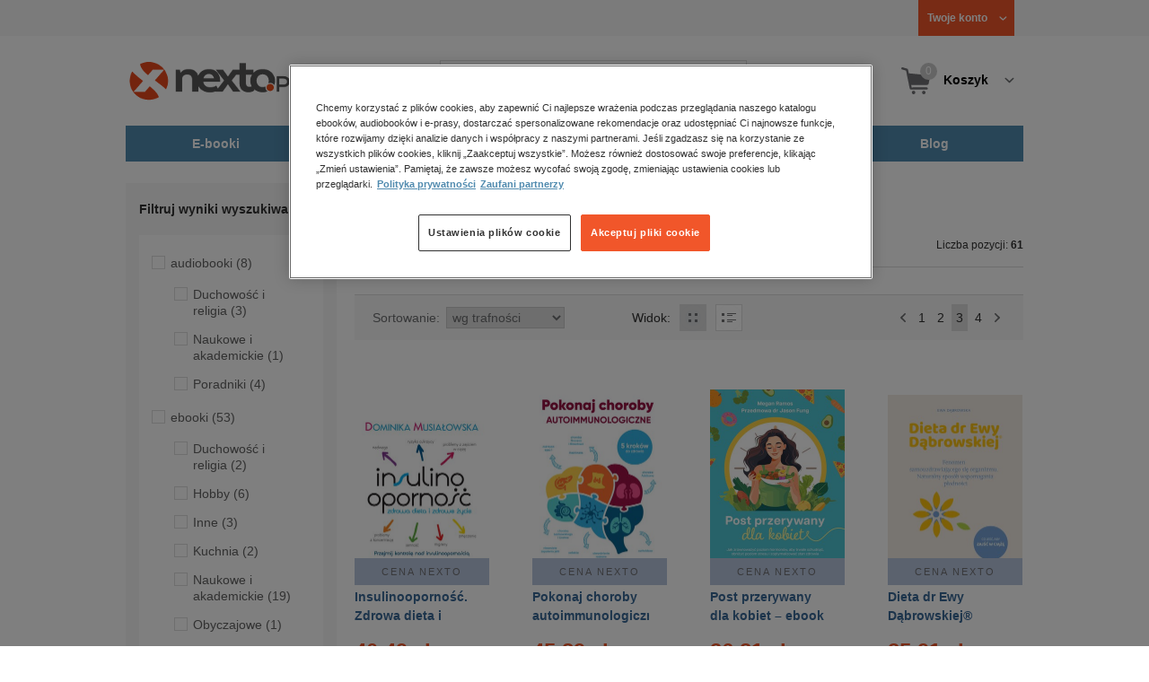

--- FILE ---
content_type: text/html;charset=utf-8
request_url: https://www.nexto.pl/szukaj/tarczycy?_offset=40
body_size: 25318
content:
<!DOCTYPE html>
<html lang="pl"><head><meta content="width=device-width, initial-scale=1" name="viewport"><script>var luigisboxTrackerId = '673449-882601';</script><link href="//live.luigisbox.tech" rel="dns-prefetch"><script src="https://scripts.luigisbox.tech/LBX-882601.js" async=""></script><link href="https://cdn.luigisbox.tech/autocomplete.css" rel="stylesheet"><meta content="text/html; charset=utf-8" http-equiv="content-type"><meta content="pl" http-equiv="content-language"><meta http-equiv="cache-control" content="no-cache"><meta http-equiv="pragma" content="no-cache"><meta http-equiv="expires" content="-1"><meta content="no" http-equiv="imagetoolbar"><title>tarczycy &ndash; Strona tematyczna &ndash; księgarnia internetowa Nexto.pl &ndash; strona 3</title><meta content="e-Kiosk S.A." name="author"><meta content="index,follow" name="robots"><meta content="pl-PL" http-equiv="content-language"><meta content="Copyright (c) 2023 e-Kiosk S.A." name="copyright"><meta content="noindex, follow" name="robots"><link href="https://www.nexto.pl/szukaj/tarczycy?_offset=40" rel="canonical"><link href="https://www.nexto.pl/szukaj/tarczycy?_offset=20" rel="prev"><link href="https://www.nexto.pl/szukaj/tarczycy?_offset=60" rel="next"><script src="/js/prototype.js" type="text/javascript"></script><script src="/rf/compress?merge=/js/noframe.js;/js/jmscript.js;/js/CSS.js;/js/jmutils.js;/js/Cookies.js;/js/UserProperties.js;/js/Hint.js;/js/nexto/main.js;/js/product.js;/js/UserProperties.js;/js/user.preferences.js;/js/category.js;/js/FormValidator.js;/js/Nexto.js;/js/jquery/jquery-1.7.1.min.js;/js/jquery/jquery-ui-1.8.17.custom.min.js;/js/lazysizes/lazysizes.min.js;/js/banners.js;/js/NetCookies.js;/js/AddToCart.js;/js/luigisbox.js;/js/nexto/main_v2.js;/js/nexto/jquery.customForm.js&amp;type=script" type="text/javascript"></script><script src="/js/simplebar/simplebar.min.js" type="text/javascript"></script><!-- Facebook Pixel Code --><script>
		
			!function(f,b,e,v,n,t,s)
			{if(f.fbq)return;n=f.fbq=function(){n.callMethod?
			n.callMethod.apply(n,arguments):n.queue.push(arguments)};
			if(!f._fbq)f._fbq=n;n.push=n;n.loaded=!0;n.version='2.0';
			n.queue=[];t=b.createElement(e);t.async=!0;
			t.src=v;s=b.getElementsByTagName(e)[0];
			s.parentNode.insertBefore(t,s)}(window, document,'script',
			'//connect.facebook.net/en_US/fbevents.js');
		
			fbq('init', '335999502034246');
			fbq('track', 'PageView');
		</script><noscript><img src="//www.facebook.com/tr?id=335999502034246&amp;ev=PageView&amp;noscript=1" style="display:none" width="1" height="1"></noscript><!-- End Facebook Pixel Code --><script type="text/javascript">
	"use strict";(function(scriptUrl,campaignId,disableTracking){
	window.bbDisableTracking = typeof disableTracking !== 'undefined' ? disableTracking : 0;
	if(!window.bb){window.bb=function(){
	for(var _len=arguments.length,params=Array(_len),_key=0;_key<_len;_key++){
	params[_key]=arguments[_key]}return window.bb.q.push(params)};window.bb.q=[]
	;window.bb.campaignId=campaignId;var script=document.createElement("script")
	;var firstScript=document.getElementsByTagName("script")[0];script.async=true
	;script.src=scriptUrl;firstScript.parentNode.insertBefore(script,firstScript)}
	})("https://shop-js.buybox.click/js/bb-shop.min.js", 35, 1);
</script><script xmlns:fb="http://www.facebook.com/2008/fbml" src="/js/nexto/nexto16.js" type="text/javascript"></script><script type="text/javascript">jQuery.noConflict();</script><script src="/js/throbber.js" type="text/javascript"></script><script src="/js/categoryFilter.js" type="text/javascript"></script><script src="/js/jquery_countdown/jquery.plugin.min.js" type="text/javascript"></script><script src="/js/jquery_countdown/jquery.countdown.min.js" type="text/javascript"></script><script src="/js/jquery_countdown/jquery.countdown-pl.js" type="text/javascript"></script><link href="/rf/compress?merge=/css/nexto/reset.css;/css/ajax_hint.css;/js/simplebar/simplebar.css&amp;type=link" rel="stylesheet" type="text/css"><link rel="stylesheet" href="/js/jquery/css/smoothness/jquery-ui-1.8.17.custom.css" type="text/css"><link rel="stylesheet" href="/css/nexto/style.css?1765975020" type="text/css"><!--[if lt IE 8]><link rel="stylesheet" type="text/css" href="/css/nexto/ie_fix.css" media="screen"><![endif]-->
	<!--[if lt IE 7]><link rel="stylesheet" type="text/css" href="/css/nexto/ie_fix_6.css" media="screen"><![endif]--><link href="/images/favicon/apple-touch-icon-152x152-precomposed.png" sizes="152x152" rel="apple-touch-icon-precomposed"><link href="/images/favicon/apple-touch-icon-144x144-precomposed.png" sizes="144x144" rel="apple-touch-icon-precomposed"><link href="/images/favicon/apple-touch-icon-120x120-precomposed.png" sizes="120x120" rel="apple-touch-icon-precomposed"><link href="/images/favicon/apple-touch-icon-114x114-precomposed.png" sizes="114x114" rel="apple-touch-icon-precomposed"><link href="/images/favicon/apple-touch-icon-72x72-precomposed.png" sizes="72x72" rel="apple-touch-icon-precomposed"><link href="/images/favicon/apple-touch-icon-precomposed.png" rel="apple-touch-icon-precomposed"><link href="/images/favicon/apple-touch-icon.png" rel="apple-touch-icon"><!--[if IE]><link rel="shortcut icon" href="/favicon.ico" /><![endif]--><meta content="#f7f7f7" name="msapplication-TileColor"><meta content="/images/favicon/apple-touch-icon-144x144-precomposed.png" name="msapplication-TileImage"><link href="/images/favicon/favicon-96x96.png" type="image/png" rel="icon"></head><body class="nexto16 search-results" id="body" lang="pl"><script>window.dataLayer = window.dataLayer || [];</script><!-- Google Tag Manager --><noscript><iframe style="display:none;visibility:hidden" width="0" height="0" src="//www.googletagmanager.com/ns.html?id=GTM-WC7GDLG"></iframe></noscript><script>(function(w,d,s,l,i){w[l]=w[l]||[];w[l].push({'gtm.start':
		new Date().getTime(),event:'gtm.js'});var f=d.getElementsByTagName(s)[0],
		j=d.createElement(s),dl=l!='dataLayer'?'&l='+l:'';j.async=true;j.src=
		'//www.googletagmanager.com/gtm.js?id='+i+dl;f.parentNode.insertBefore(j,f);
		})(window,document,'script','dataLayer','GTM-WC7GDLG');</script><!-- End Google Tag Manager --><div class="toolsmenu is-tablet-hide"><div class="mainwidth"><div style="display:inline-block; float: left;" class="promo-actions"></div><!--C-1056426200--><div class="tool_but tool_but_account"><a rel="tl_member" href="/klub/login.xml?back=/szukaj/tarczycy.xml"><span class="aspan"><span class="red"></span> Twoje konto </span></a></div><div class="tool_layer" id="tl_member"><div class="tl_inside"><div class="ph20 pv20 align-center"><a title="Zaloguj się" href="/klub/login.xml?login&amp;back=/szukaj/tarczycy.xml" class="btn btn-primary btn-more"><span>Zaloguj</span></a></div><div class="ph20 align-center">
						Nie masz jeszcze konta?
					</div><div class="ph20 pv10 align-center"><a class="aregistred" href="/klub/login.xml?register">Zarejestruj się</a></div><div class="layer_menu"><ul id="N10000"><li><a href="/klub/biblioteka.xml">Biblioteka</a></li><li><a href="/klub/twojprofil.xml">Profil</a></li><li><a href="/klub/przypomnienie_hasla.xml">Resetowanie hasła</a></li><li><a href="https://nexto.pl/premium">Klub Nexto Premium</a></li><li><a href="/aktualnepromocje.xml">Promocje</a></li><li><a href="/wpisz_kod">Kod aktywacyjny</a></li><li><a href="/regulamin_nexto.xml">Regulamin Nexto</a></li><li><a href="/polityka_prywatnosci.xml">Polityka prywatności</a></li><li><a href="/partnerzy.xml">Zaufani partnerzy E-Kiosk S.A.</a></li><li><a href="/blog.xml">Blog</a></li></ul></div></div></div><div class="tool_but tool_but_points"></div>
<!-- all:63, transformer:5, transformer_creation:2/0, xml-produce:2/57, xsl-actions:5/0, --><!--C-1056426200--></div></div><header><div class="mainwidth"><div class="clearfix d-md-flex justify-md-space-between align-md-center"><div class="logo"><a aria-label="Nexto.pl - ebooki, audiobooki i eprasa - wybieraj wśr&oacute;d kilkudziesięciu tysięcy tytuł&oacute;w" href="/"><img alt="Nexto - Eksięgarnia Internetowa" src="/images/nlayout/logo_nexto.png"></a><span class="visuallyhidden">Nexto.pl - ebooki, audiobooki i eprasa - wybieraj wśr&oacute;d kilkudziesięciu tysięcy tytuł&oacute;w</span></div><div id="search_v3" class="luigisbox"><form onsubmit="return FormValidator.checkInput(this.elements['search-clause'],'Proszę wpisać szukaną frazę!');" method="get" action="/szukaj.xml" id="searchbox_v2"><button onclick="searchModeToggle(); return false;" type="button" class="toggle display-search">Pokaż/schowaj wyszukiwarkę</button><fieldset><legend aria-hidden="false" class="wai">Wyszukiwarka</legend><label for="search-clause">Szukaj</label><div class="search_inner"><span class="si1"><input value="" id="search-clause" name="search-clause" type="text"></span><div class="search_inner_shadow"></div></div><button class="input_img search_but" type="submit">Szukaj</button><button onclick="return searchModeToggle();" class="hide hide-searching" type="button">Schowaj wyszukiwarkę</button></fieldset></form><script type="text/javascript">
		jQuery("#searchbox_v2").customForm({
			css : {	"#search-clause-custom" : { "-moz-box-sizing" : "content-box" }}
		});
		</script></div><!--C406696574--><div class="tool_but tool_but_cart"><a class="cart" rel="tl_cart" href="/sklep/koszyk.xml"><span class="aspan"><span class="quantity">0</span><span class="is-tablet-hide">
						Koszyk
					</span></span></a><div data-js="menu-ham" class="menu-ham"><button data-js="menu-ham-btn-open" class="menu-ham-btn-open"><svg xmlns="http://www.w3.org/2000/svg" fill="none" viewBox="0 0 32 32" height="32" width="32"><path stroke-linejoin="round" stroke-linecap="round" stroke-width="2.5" stroke="#5E5E5E" d="M5 8H27M5 16H27M5 24H27"/></svg></button><div class="tool_layer menu-ham-context"><button data-js="menu-ham-btn-close" class="menu-ham-btn-close"><svg xmlns="http://www.w3.org/2000/svg" fill="none" viewBox="0 0 32 32" height="32" width="32"><path stroke-linejoin="round" stroke-linecap="round" stroke-width="3" stroke="#396897" d="M24 8L8 24M8 8L24 24"/></svg></button><div class="tl_inside"><div class="tl_inside_bg-gray"><div class="ph20 pv20 align-center"><a class="btn btn-primary btn-more" href="/klub/login.xml?login" title="Zaloguj się"><span>Zaloguj</span></a></div><div class="ph20 align-center">
								Nie masz jeszcze konta?
							</div><div class="ph20 pv10 align-center"><a href="/klub/login.xml?register" class="aregistred">Zarejestruj się</a></div><div class="layer_menu"><ul id="N10000"><li><a href="/klub/biblioteka.xml">Biblioteka</a></li><li><a href="/klub/twojprofil.xml">Profil</a></li><li><a href="/klub/przypomnienie_hasla.xml">Resetowanie hasła</a></li><li><a href="https://nexto.pl/premium">Klub Nexto Premium</a></li><li><a href="/aktualnepromocje.xml">Promocje</a></li><li><a href="/wpisz_kod">Kod aktywacyjny</a></li><li><a href="/regulamin_nexto.xml">Regulamin Nexto</a></li><li><a href="/polityka_prywatnosci.xml">Polityka prywatności</a></li><li><a href="/partnerzy.xml">Zaufani partnerzy E-Kiosk S.A.</a></li><li><a href="/blog.xml">Blog</a></li></ul></div></div></div></div></div></div><div class="tool_layer is-tablet-hide" id="tl_cart"><div class="tl_inside"><div class="cart-empty align-center"><span class="state">Koszyk jest pusty.</span></div><div class="cart-summary"><div class="align-right"><a title="Idź do koszyka" href="/sklep/koszyk.xml" class="btn btn-more"><span>Idź do koszyka</span></a></div></div></div></div>
<!-- all:64, icurl:2, transformer:5, transformer_creation:3/0, xml-actions:1, xml-produce:3/57, xsl-actions:7/0, --><!--C406696574--></div><nav id="mainmenu_v3"><ul class="mainmenu"><li class="level0"><a data-disable-megamenu="0" title="Przejdź do działu: E-booki" href="/ebooki_c1015.xml"><span class="sl1">E-booki</span><span class="sl2"></span></a><div class="ext"><div aria-hidden="false" class="h3 wai">E-booki</div><span class="close"><span class="is-tablet-hide">[zamknij]</span><span class="close-submenu-btn is-desktop-hide"><svg xmlns="http://www.w3.org/2000/svg" fill="none" viewBox="0 0 32 32" height="32" width="32"><path stroke-linejoin="round" stroke-linecap="round" stroke-width="3" stroke="#396897" d="M24 8L8 24M8 8L24 24"/></svg></span></span><div class="container-fluid"><div class="row"><div class="col-9 col-md-12"><div class="h5">Kategorie</div><a title="Przejdź do działu E-booki" class="all-link" href="/ebooki_c1015.xml">Zobacz wszystkie E-booki</a><div class="megamenu-container"><div class="container-fluid"><div class="row"><div class="col-6 col-md-12"><ul class="clean"><li class="level1"><a href="/ebooki/antologia_c6803.xml">Antologia</a></li><li class="level1"><a href="/ebooki/biznes_c1027.xml">Biznes</a><ul><li class="level2"><a href="/ebooki/biznes/administracja_c6775.xml">Administracja</a></li><li class="level2"><a href="/ebooki/biznes/bankowosc_i_finanse_c6770.xml">Bankowość i Finanse</a></li><li class="level2"><a href="/ebooki/biznes/biznes_it_c6774.xml">Biznes IT</a></li><li class="level2"><a href="/ebooki/biznes/ekonomia_c6769.xml">Ekonomia</a></li><li class="level2"><a href="/ebooki/biznes/handel_i_gospodarka_c6771.xml">Handel i gospodarka</a></li><li class="level2"><a href="/ebooki/biznes/hr_kadry_c6773.xml">HR Kadry</a></li><li class="level2"><a href="/ebooki/biznes/poradniki_c6767.xml">Poradniki</a></li><li class="level2"><a href="/ebooki/biznes/raporty_i_analizy_c6772.xml">Raporty i Analizy</a></li><li class="level2"><a href="/ebooki/biznes/sprzedaz_i_obsluga_klienta_c6777.xml">Sprzedaż i obsługa klienta</a></li><li class="level2"><a href="/ebooki/biznes/transport_i_logistyka_c6776.xml">Transport i logistyka</a></li><li class="level2"><a href="/ebooki/biznes/zarzadzanie_i_marketing_c6768.xml">Zarządzanie i marketing</a></li><li class="level2"><a href="/ebooki/biznes/bestsellery_rzeczpospolitej_dla_profesjonalistow_c7694.xml">Bestsellery Rzeczpospolitej dla profesjonalist&oacute;w</a></li></ul></li><li class="level1"><a href="/ebooki/darmowe_ebooki_c1219.xml">Darmowe ebooki</a></li><li class="level1"><a href="/ebooki/dla_dzieci_i_mlodziezy_c1038.xml">Dla dzieci i młodzieży</a><ul><li class="level2"><a href="/ebooki/dla_dzieci_i_mlodziezy/bajki_c6787.xml">Bajki</a></li><li class="level2"><a href="/ebooki/dla_dzieci_i_mlodziezy/dla_dzieci_c6786.xml">Dla dzieci</a></li><li class="level2"><a href="/ebooki/dla_dzieci_i_mlodziezy/mlodziezowe_c6785.xml">Młodzieżowe</a></li></ul></li><li class="level1"><a href="/ebooki/duchowosc_i_religia_c1228.xml">Duchowość i religia</a><ul><li class="level2"><a href="/ebooki/duchowosc_i_religia/duchowosc_c6805.xml">Duchowość</a></li><li class="level2"><a href="/ebooki/duchowosc_i_religia/ezoteryka_c6806.xml">Ezoteryka</a></li><li class="level2"><a href="/ebooki/duchowosc_i_religia/religia_c6807.xml">Religia</a></li></ul></li><li class="level1"><a href="/ebooki/dokument,_literatura_faktu,_reportaze,_biografie_c1035.xml">Dokument, literatura faktu, reportaże, biografie</a><ul><li class="level2"><a href="/ebooki/dokument,_literatura_faktu,_reportaze,_biografie/biografie_c6804.xml">Biografie</a></li><li class="level2"><a href="/ebooki/dokument,_literatura_faktu,_reportaze,_biografie/esej_c6796.xml">Esej</a></li><li class="level2"><a href="/ebooki/dokument,_literatura_faktu,_reportaze,_biografie/felietony_c6793.xml">Felietony</a></li><li class="level2"><a href="/ebooki/dokument,_literatura_faktu,_reportaze,_biografie/literatura_faktu_c6792.xml">Literatura faktu</a></li><li class="level2"><a href="/ebooki/dokument,_literatura_faktu,_reportaze,_biografie/reportaze_c6795.xml">Reportaże</a></li><li class="level2"><a href="/ebooki/dokument,_literatura_faktu,_reportaze,_biografie/rozmowy_c6797.xml">Rozmowy</a></li><li class="level2"><a href="/ebooki/dokument,_literatura_faktu,_reportaze,_biografie/wywiady_i_wspomnienia_c6794.xml">Wywiady i wspomnienia</a></li></ul></li><li class="level1"><a href="/ebooki/fantastyka_c1221.xml">Fantastyka</a><ul><li class="level2"><a href="/ebooki/fantastyka/fantasy_c6763.xml">Fantasy</a></li><li class="level2"><a href="/ebooki/fantastyka/science_fiction_c6762.xml">Science Fiction</a></li></ul></li><li class="level1"><a href="/ebooki/hobby_c6822.xml">Hobby</a><ul><li class="level2"><a href="/ebooki/hobby/dom_i_ogrod_c6823.xml">Dom i Ogr&oacute;d</a></li><li class="level2"><a href="/ebooki/hobby/fotografia_cyfrowa_c6824.xml">Fotografia cyfrowa</a></li><li class="level2"><a href="/ebooki/hobby/motoryzacja_c6825.xml">Motoryzacja</a></li><li class="level2"><a href="/ebooki/hobby/poradniki_c6826.xml">Poradniki</a></li><li class="level2"><a href="/ebooki/hobby/rodzina_c6827.xml">Rodzina</a></li><li class="level2"><a href="/ebooki/hobby/sport_i_zabawa_c6828.xml">Sport i zabawa</a></li></ul></li><li class="level1"><a href="/ebooki/humor_i_satyra_c6808.xml">Humor i satyra</a></li><li class="level1"><a href="/ebooki/informatyka_c1061.xml">Informatyka</a><ul><li class="level2"><a href="/ebooki/informatyka/bazy_danych_c6809.xml">Bazy danych</a></li><li class="level2"><a href="/ebooki/informatyka/dtp_c6810.xml">DTP</a></li><li class="level2"><a href="/ebooki/informatyka/grafika_komputerowa_c6811.xml">Grafika komputerowa</a></li><li class="level2"><a href="/ebooki/informatyka/gry_c6812.xml">Gry</a></li><li class="level2"><a href="/ebooki/informatyka/hacking_c6813.xml">Hacking</a></li><li class="level2"><a href="/ebooki/informatyka/nagrywanie_plyt_cd_i_dvd_c6814.xml">Nagrywanie płyt CD i DVD</a></li><li class="level2"><a href="/ebooki/informatyka/programowanie_c6815.xml">Programowanie</a></li><li class="level2"><a href="/ebooki/informatyka/serwery_internetowe_c6816.xml">Serwery internetowe</a></li><li class="level2"><a href="/ebooki/informatyka/sieci_komputerowe_c6817.xml">Sieci komputerowe</a></li><li class="level2"><a href="/ebooki/informatyka/systemy_operacyjne_c6818.xml">Systemy operacyjne</a></li><li class="level2"><a href="/ebooki/informatyka/webmaster_c6819.xml">Webmaster</a></li></ul></li><li class="level1"><a href="/ebooki/inne_c1023.xml">Inne</a></li><li class="level1"><a href="/ebooki/jezyki_i_nauka_jezykow_c1041.xml">Języki i nauka język&oacute;w</a><ul><li class="level2"><a href="/ebooki/jezyki_i_nauka_jezykow/angielski_c6778.xml">Angielski</a></li><li class="level2"><a href="/ebooki/jezyki_i_nauka_jezykow/francuski_c6783.xml">Francuski</a></li><li class="level2"><a href="/ebooki/jezyki_i_nauka_jezykow/hiszpanski_c6780.xml">Hiszpański</a></li><li class="level2"><a href="/ebooki/jezyki_i_nauka_jezykow/inne_c6784.xml">Inne</a></li><li class="level2"><a href="/ebooki/jezyki_i_nauka_jezykow/niemiecki_c6779.xml">Niemiecki</a></li><li class="level2"><a href="/ebooki/jezyki_i_nauka_jezykow/rosyjski_c6782.xml">Rosyjski</a></li><li class="level2"><a href="/ebooki/jezyki_i_nauka_jezykow/wloski_c6781.xml">Włoski</a></li></ul></li><li class="level1"><a href="/ebooki/klasyka_c1212.xml">Klasyka</a></li><li class="level1"><a href="/ebooki/kryminal,_sensacja,_thriller_c1036.xml">Kryminał, sensacja, thriller</a><ul><li class="level2"><a href="/ebooki/kryminal,_sensacja,_thriller/horror_i_thriller_c6766.xml">Horror i Thriller</a></li><li class="level2"><a href="/ebooki/kryminal,_sensacja,_thriller/kryminal_c6764.xml">Kryminał</a></li><li class="level2"><a href="/ebooki/kryminal,_sensacja,_thriller/sensacja_c6765.xml">Sensacja</a></li></ul></li><li class="level1"><a href="/ebooki/kuchnia_c6820.xml">Kuchnia</a></li><li class="level1"><a href="/ebooki/komiks_c6788.xml">Komiks</a></li><li class="level1"><a href="/ebooki/literatura_obcojezyczna_c2588.xml">Literatura obcojęzyczna</a></li><li class="level1"><a href="/ebooki/literatura_piekna,_beletrystyka_c1258.xml">Literatura piękna, beletrystyka</a></li><li class="level1"><a href="/ebooki/lektury_szkolne_c6838.xml">Lektury szkolne</a></li></ul></div><div class="col-6 col-md-12"><ul class="clean"><li class="level1"><a href="/ebooki/naukowe_i_akademickie_c1037.xml">Naukowe i akademickie</a><ul><li class="level2"><a href="/ebooki/naukowe_i_akademickie/biologia_c6869.xml">Biologia</a></li><li class="level2"><a href="/ebooki/naukowe_i_akademickie/biznesowe_c6870.xml">Biznesowe</a></li><li class="level2"><a href="/ebooki/naukowe_i_akademickie/budownictwo_i_nieruchomosci_c6871.xml">Budownictwo i nieruchomości</a></li><li class="level2"><a href="/ebooki/naukowe_i_akademickie/chemia_c6872.xml">Chemia</a></li><li class="level2"><a href="/ebooki/naukowe_i_akademickie/ekologia_c6873.xml">Ekologia</a></li><li class="level2"><a href="/ebooki/naukowe_i_akademickie/encyklopedie_c6874.xml">Encyklopedie</a></li><li class="level2"><a href="/ebooki/naukowe_i_akademickie/filozofia_c6875.xml">Filozofia</a></li><li class="level2"><a href="/ebooki/naukowe_i_akademickie/fizyka_c6876.xml">Fizyka</a></li><li class="level2"><a href="/ebooki/naukowe_i_akademickie/geologia_i_geografia_c6877.xml">Geologia i geografia</a></li><li class="level2"><a href="/ebooki/naukowe_i_akademickie/historia_c6878.xml">Historia</a></li><li class="level2"><a href="/ebooki/naukowe_i_akademickie/inne_c6879.xml">Inne</a></li><li class="level2"><a href="/ebooki/naukowe_i_akademickie/inzynieria_i_technika_c6880.xml">Inżynieria i technika</a></li><li class="level2"><a href="/ebooki/naukowe_i_akademickie/literaturoznawstwo,_jezykoznawstwo_c6881.xml">Literaturoznawstwo, językoznawstwo</a></li><li class="level2"><a href="/ebooki/naukowe_i_akademickie/matematyka_c6882.xml">Matematyka</a></li><li class="level2"><a href="/ebooki/naukowe_i_akademickie/media_i_dziennikarstwo_c6883.xml">Media i dziennikarstwo</a></li><li class="level2"><a href="/ebooki/naukowe_i_akademickie/medycyna_c6884.xml">Medycyna</a></li><li class="level2"><a href="/ebooki/naukowe_i_akademickie/nauki_przyrodnicze_c6885.xml">Nauki przyrodnicze</a></li><li class="level2"><a href="/ebooki/naukowe_i_akademickie/nauki_spoleczne_c6886.xml">Nauki społeczne</a></li><li class="level2"><a href="/ebooki/naukowe_i_akademickie/pedagogika_c6887.xml">Pedagogika</a></li><li class="level2"><a href="/ebooki/naukowe_i_akademickie/podreczniki_c6888.xml">Podręczniki</a></li><li class="level2"><a href="/ebooki/naukowe_i_akademickie/politologia_c6889.xml">Politologia</a></li><li class="level2"><a href="/ebooki/naukowe_i_akademickie/polonistyka_c6944.xml">Polonistyka</a></li><li class="level2"><a href="/ebooki/naukowe_i_akademickie/prawo_c6890.xml">Prawo</a></li><li class="level2"><a href="/ebooki/naukowe_i_akademickie/psychologia_c6891.xml">Psychologia</a></li><li class="level2"><a href="/ebooki/naukowe_i_akademickie/slowniki_c6892.xml">Słowniki</a></li><li class="level2"><a href="/ebooki/naukowe_i_akademickie/socjologia_c6893.xml">Socjologia</a></li><li class="level2"><a href="/ebooki/naukowe_i_akademickie/zarzadzanie_c6894.xml">Zarządzanie</a></li></ul></li><li class="level1"><a href="/ebooki/obyczajowe_c1034.xml">Obyczajowe</a></li><li class="level1"><a href="/ebooki/opowiadania_c6821.xml">Opowiadania</a></li><li class="level1"><a href="/ebooki/poradniki_do_gier_c6789.xml">Poradniki do gier</a></li><li class="level1"><a href="/ebooki/poradniki_c1040.xml">Poradniki</a></li><li class="level1"><a href="/ebooki/praktyczna_edukacja,_samodoskonalenie,_motywacja_c1025.xml">Praktyczna edukacja, samodoskonalenie, motywacja</a></li><li class="level1"><a href="/ebooki/prawo_i_podatki_c1024.xml">Prawo i Podatki</a><ul><li class="level2"><a href="/ebooki/prawo_i_podatki/administracyjne_c6839.xml">Administracyjne</a></li><li class="level2"><a href="/ebooki/prawo_i_podatki/cywilne_c6840.xml">Cywilne</a></li><li class="level2"><a href="/ebooki/prawo_i_podatki/europejskie_c6841.xml">Europejskie</a></li><li class="level2"><a href="/ebooki/prawo_i_podatki/finansowe_c6842.xml">Finansowe</a></li><li class="level2"><a href="/ebooki/prawo_i_podatki/gospodarcze_i_handlowe_c6843.xml">Gospodarcze i handlowe</a></li><li class="level2"><a href="/ebooki/prawo_i_podatki/historia_i_teoria_prawa_c6844.xml">Historia i teoria prawa</a></li><li class="level2"><a href="/ebooki/prawo_i_podatki/inne_c6845.xml">Inne</a></li><li class="level2"><a href="/ebooki/prawo_i_podatki/kanoniczne_i_wyznaniowe_c6846.xml">Kanoniczne i wyznaniowe</a></li><li class="level2"><a href="/ebooki/prawo_i_podatki/karne_c6847.xml">Karne</a></li><li class="level2"><a href="/ebooki/prawo_i_podatki/komentarze_prawnicze_c6848.xml">Komentarze prawnicze</a></li><li class="level2"><a href="/ebooki/prawo_i_podatki/konstytucyjne_c6849.xml">Konstytucyjne</a></li><li class="level2"><a href="/ebooki/prawo_i_podatki/literatura_akademicka_c6850.xml">Literatura akademicka</a></li><li class="level2"><a href="/ebooki/prawo_i_podatki/literatura_aplikacyjna_c6851.xml">Literatura aplikacyjna</a></li><li class="level2"><a href="/ebooki/prawo_i_podatki/literatura_obcojezyczna_c6852.xml">Literatura obcojęzyczna</a></li><li class="level2"><a href="/ebooki/prawo_i_podatki/medyczne_c6853.xml">Medyczne</a></li><li class="level2"><a href="/ebooki/prawo_i_podatki/miedzynarodowe_c6854.xml">Międzynarodowe</a></li><li class="level2"><a href="/ebooki/prawo_i_podatki/monografie_prawnicze_c6855.xml">Monografie prawnicze</a></li><li class="level2"><a href="/ebooki/prawo_i_podatki/nieruchomosci_c6856.xml">Nieruchomości</a></li><li class="level2"><a href="/ebooki/prawo_i_podatki/orzecznictwo_c6857.xml">Orzecznictwo</a></li><li class="level2"><a href="/ebooki/prawo_i_podatki/oswiatowe_c6858.xml">Oświatowe</a></li><li class="level2"><a href="/ebooki/prawo_i_podatki/podatkowe_c6859.xml">Podatkowe</a></li><li class="level2"><a href="/ebooki/prawo_i_podatki/poradniki_c6860.xml">Poradniki</a></li><li class="level2"><a href="/ebooki/prawo_i_podatki/pracy_i_ubezpieczen_spolecznych_c6861.xml">Pracy i ubezpieczeń społecznych</a></li><li class="level2"><a href="/ebooki/prawo_i_podatki/rodzinne_i_opiekuncze_c6862.xml">Rodzinne i opiekuńcze</a></li><li class="level2"><a href="/ebooki/prawo_i_podatki/rolne_i_ochrony_srodowiska_c6863.xml">Rolne i ochrony środowiska</a></li><li class="level2"><a href="/ebooki/prawo_i_podatki/slowniki_i_leksykony_c6864.xml">Słowniki i leksykony</a></li><li class="level2"><a href="/ebooki/prawo_i_podatki/teksty_ustaw_c6865.xml">Teksty ustaw</a></li><li class="level2"><a href="/ebooki/prawo_i_podatki/wlasnosci_intelektualnej_c6866.xml">Własności intelektualnej</a></li><li class="level2"><a href="/ebooki/prawo_i_podatki/wzory_pism_c6867.xml">Wzory pism</a></li><li class="level2"><a href="/ebooki/prawo_i_podatki/zamowienia_publiczne_c6868.xml">Zam&oacute;wienia publiczne</a></li></ul></li><li class="level1"><a href="/ebooki/psychologia_c1026.xml">Psychologia</a></li><li class="level1"><a href="/ebooki/proza_c6834.xml">Proza</a></li><li class="level1"><a href="/ebooki/powiesc_c6835.xml">Powieść</a></li><li class="level1"><a href="/ebooki/popularnonaukowe_c6836.xml">Popularnonaukowe</a></li><li class="level1"><a href="/ebooki/poezja_c6837.xml">Poezja</a></li><li class="level1"><a href="/ebooki/romans_i_erotyka_c1103.xml">Romans i erotyka</a><ul><li class="level2"><a href="/ebooki/romans_i_erotyka/erotyka_c6790.xml">Erotyka</a></li><li class="level2"><a href="/ebooki/romans_i_erotyka/romans_c6791.xml">Romans</a></li></ul></li><li class="level1"><a href="/ebooki/spoleczenstwo_c6798.xml">Społeczeństwo</a><ul><li class="level2"><a href="/ebooki/spoleczenstwo/filozofia_c6802.xml">Filozofia</a></li><li class="level2"><a href="/ebooki/spoleczenstwo/psychologia_c6799.xml">Psychologia</a></li><li class="level2"><a href="/ebooki/spoleczenstwo/polityka_c6801.xml">Polityka</a></li><li class="level2"><a href="/ebooki/spoleczenstwo/socjologia_c6800.xml">Socjologia</a></li></ul></li><li class="level1"><a href="/ebooki/sztuka_c6829.xml">Sztuka</a><ul><li class="level2"><a href="/ebooki/sztuka/architektura_c6830.xml">Architektura</a></li><li class="level2"><a href="/ebooki/sztuka/kino_i_teatr_c6831.xml">Kino i Teatr</a></li><li class="level2"><a href="/ebooki/sztuka/malarstwo_c6832.xml">Malarstwo</a></li><li class="level2"><a href="/ebooki/sztuka/muzyka,_spiew,_taniec_c6833.xml">Muzyka, śpiew, taniec</a></li></ul></li><li class="level1"><a href="/ebooki/wakacje_i_podroze_c1226.xml">Wakacje i podr&oacute;że</a><ul><li class="level2"><a href="/ebooki/wakacje_i_podroze/literatura_podroznicza_c6952.xml">Literatura podr&oacute;żnicza</a></li><li class="level2"><a href="/ebooki/wakacje_i_podroze/poradnik_podroznika_c6953.xml">Poradnik podr&oacute;żnika</a></li><li class="level2"><a href="/ebooki/wakacje_i_podroze/przewodniki_c6954.xml">Przewodniki</a></li></ul></li><li class="level1"><a href="/ebooki/young_adult_c6605.xml">Young Adult</a></li><li class="level1"><a href="/ebooki/zdrowie_i_uroda_c1062.xml">Zdrowie i uroda</a></li></ul></div></div></div></div></div><div data-category="1015" data-type="bestsellers" class="col-3 reco-lazyload is-tablet-hide is-mobile-hide"></div></div></div></div></li><li class="level0"><a data-disable-megamenu="0" title="Przejdź do działu: Audiobooki" href="/audiobooki_c1033.xml"><span class="sl1">Audiobooki</span><span class="sl2"></span></a><div class="ext"><div aria-hidden="false" class="h3 wai">Audiobooki</div><span class="close"><span class="is-tablet-hide">[zamknij]</span><span class="close-submenu-btn is-desktop-hide"><svg xmlns="http://www.w3.org/2000/svg" fill="none" viewBox="0 0 32 32" height="32" width="32"><path stroke-linejoin="round" stroke-linecap="round" stroke-width="3" stroke="#396897" d="M24 8L8 24M8 8L24 24"/></svg></span></span><div class="container-fluid"><div class="row"><div class="col-9 col-md-12"><div class="h5">Kategorie</div><a title="Przejdź do działu Audiobooki" class="all-link" href="/audiobooki_c1033.xml">Zobacz wszystkie Audiobooki</a><div class="megamenu-container"><div class="container-fluid"><div class="row"><div class="col-6 col-md-12"><ul class="clean"><li class="level1"><a href="/audiobooki/darmowe_audiobooki_c1208.xml">Darmowe audiobooki</a></li><li class="level1"><a href="/audiobooki/dla_dzieci_i_mlodziezy_c1047.xml">Dla dzieci i młodzieży</a><ul><li class="level2"><a href="/audiobooki/dla_dzieci_i_mlodziezy/dla_dzieci_c6895.xml">Dla dzieci</a></li><li class="level2"><a href="/audiobooki/dla_dzieci_i_mlodziezy/dla_mlodziezy_c6896.xml">Dla młodzieży</a></li></ul></li><li class="level1"><a href="/audiobooki/dokument,_literatura_faktu,_reportaze,_biografie_c1044.xml">Dokument, literatura faktu, reportaże, biografie</a><ul><li class="level2"><a href="/audiobooki/dokument,_literatura_faktu,_reportaze,_biografie/biografie_i_autobiografie_c6929.xml">Biografie i autobiografie</a></li><li class="level2"><a href="/audiobooki/dokument,_literatura_faktu,_reportaze,_biografie/inne_c6930.xml">Inne</a></li><li class="level2"><a href="/audiobooki/dokument,_literatura_faktu,_reportaze,_biografie/literatura_faktu_c6938.xml">Literatura faktu</a></li><li class="level2"><a href="/audiobooki/dokument,_literatura_faktu,_reportaze,_biografie/pamietniki,_listy,_dzienniki_c6931.xml">Pamiętniki, listy, dzienniki</a></li><li class="level2"><a href="/audiobooki/dokument,_literatura_faktu,_reportaze,_biografie/reportaz,_dokument,_publicystyka_c6932.xml">Reportaż, dokument, publicystyka</a></li><li class="level2"><a href="/audiobooki/dokument,_literatura_faktu,_reportaze,_biografie/wspomnienia_c6933.xml">Wspomnienia</a></li></ul></li><li class="level1"><a href="/audiobooki/duchowosc_i_religia_c1210.xml">Duchowość i religia</a></li><li class="level1"><a href="/audiobooki/naukowe_i_akademickie_c1111.xml">Naukowe i akademickie</a><ul><li class="level2"><a href="/audiobooki/naukowe_i_akademickie/nauki_humanistyczne_c6911.xml">Nauki humanistyczne</a></li><li class="level2"><a href="/audiobooki/naukowe_i_akademickie/nauki_scisle_c6912.xml">Nauki ścisłe</a></li></ul></li><li class="level1"><a href="/audiobooki/biznes_c1042.xml">Biznes</a><ul><li class="level2"><a href="/audiobooki/biznes/bankowosc_i_finanse_c6913.xml">Bankowość i Finanse</a></li><li class="level2"><a href="/audiobooki/biznes/biznes_it_c6914.xml">Biznes IT</a></li><li class="level2"><a href="/audiobooki/biznes/ekonomia_c6915.xml">Ekonomia</a></li><li class="level2"><a href="/audiobooki/biznes/handel_i_gospodarka_c6916.xml">Handel i gospodarka</a></li><li class="level2"><a href="/audiobooki/biznes/poradniki_c6917.xml">Poradniki</a></li><li class="level2"><a href="/audiobooki/biznes/raporty_i_analizy_c6918.xml">Raporty i Analizy</a></li><li class="level2"><a href="/audiobooki/biznes/rynek_pracy_c6919.xml">Rynek pracy</a></li><li class="level2"><a href="/audiobooki/biznes/zarzadzanie_i_marketing_c6920.xml">Zarządzanie i marketing</a></li></ul></li><li class="level1"><a href="/audiobooki/fantastyka_c1224.xml">Fantastyka</a><ul><li class="level2"><a href="/audiobooki/fantastyka/fantastyka_c6942.xml">Fantastyka</a></li><li class="level2"><a href="/audiobooki/fantastyka/science_fiction_c6943.xml">Science Fiction</a></li></ul></li><li class="level1"><a href="/audiobooki/humor_i_satyra_c6897.xml">Humor i satyra</a></li><li class="level1"><a href="/audiobooki/inne_c5729.xml">Inne</a></li><li class="level1"><a href="/audiobooki/jezyki_i_nauka_jezykow_c1050.xml">Języki i nauka język&oacute;w</a><ul><li class="level2"><a href="/audiobooki/jezyki_i_nauka_jezykow/angielski_c6898.xml">Angielski</a></li><li class="level2"><a href="/audiobooki/jezyki_i_nauka_jezykow/francuski_c6899.xml">Francuski</a></li><li class="level2"><a href="/audiobooki/jezyki_i_nauka_jezykow/hiszpanski_c6900.xml">Hiszpański</a></li><li class="level2"><a href="/audiobooki/jezyki_i_nauka_jezykow/niderlandzki_c6901.xml">Niderlandzki</a></li><li class="level2"><a href="/audiobooki/jezyki_i_nauka_jezykow/niemiecki_c6902.xml">Niemiecki</a></li><li class="level2"><a href="/audiobooki/jezyki_i_nauka_jezykow/inne_c7836.xml">Inne</a></li><li class="level2"><a href="/audiobooki/jezyki_i_nauka_jezykow/wloski_c7837.xml">Włoski</a></li></ul></li><li class="level1"><a href="/audiobooki/kryminal,_sensacja,_thriller_c1045.xml">Kryminał, sensacja, thriller</a><ul><li class="level2"><a href="/audiobooki/kryminal,_sensacja,_thriller/horror_i_thriller_c6936.xml">Horror i Thriller</a></li><li class="level2"><a href="/audiobooki/kryminal,_sensacja,_thriller/kryminal_c6937.xml">Kryminał</a></li><li class="level2"><a href="/audiobooki/kryminal,_sensacja,_thriller/sensacja_c6940.xml">Sensacja</a></li></ul></li><li class="level1"><a href="/audiobooki/lektury_szkolne,_opracowania_lektur_c1046.xml">Lektury szkolne, opracowania lektur</a></li><li class="level1"><a href="/audiobooki/literatura_piekna,_beletrystyka_c1204.xml">Literatura piękna, beletrystyka</a></li><li class="level1"><a href="/audiobooki/obyczajowe_c1043.xml">Obyczajowe</a></li></ul></div><div class="col-6 col-md-12"><ul class="clean"><li class="level1"><a href="/audiobooki/obcojezyczne_c6921.xml">Obcojęzyczne</a></li><li class="level1"><a href="/audiobooki/opowiadania_c6935.xml">Opowiadania</a></li><li class="level1"><a href="/audiobooki/pakiety_audio_c1109.xml">Pakiety audio</a></li><li class="level1"><a href="/audiobooki/poradniki_c1049.xml">Poradniki</a><ul><li class="level2"><a href="/audiobooki/poradniki/biznesowe_c6922.xml">Biznesowe</a></li><li class="level2"><a href="/audiobooki/poradniki/hobby_c6923.xml">Hobby</a></li><li class="level2"><a href="/audiobooki/poradniki/poradniki_o_dietach_c6924.xml">Poradniki o dietach</a></li><li class="level2"><a href="/audiobooki/poradniki/psychologiczne_c6925.xml">Psychologiczne</a></li><li class="level2"><a href="/audiobooki/poradniki/rozwoj_osobisty_c6926.xml">Rozw&oacute;j osobisty</a></li><li class="level2"><a href="/audiobooki/poradniki/zdrowie_i_uroda_c6927.xml">Zdrowie i Uroda</a></li></ul></li><li class="level1"><a href="/audiobooki/praktyczna_edukacja,_samodoskonalenie,_motywacja_c1053.xml">Praktyczna edukacja, samodoskonalenie, motywacja</a></li><li class="level1"><a href="/audiobooki/prasa_c2550.xml">Prasa</a></li><li class="level1"><a href="/audiobooki/psychologia_c1051.xml">Psychologia</a></li><li class="level1"><a href="/audiobooki/powiesc_c6934.xml">Powieść</a></li><li class="level1"><a href="/audiobooki/proza_c6941.xml">Proza</a></li><li class="level1"><a href="/audiobooki/romans_i_erotyka_c1048.xml">Romans i erotyka</a><ul><li class="level2"><a href="/audiobooki/romans_i_erotyka/erotyka_c6905.xml">Erotyka</a></li><li class="level2"><a href="/audiobooki/romans_i_erotyka/romans_c6906.xml">Romans</a></li></ul></li><li class="level1"><a href="/audiobooki/sluchowiska_c6908.xml">Słuchowiska</a></li><li class="level1"><a href="/audiobooki/sport_c7749.xml">Sport</a></li><li class="level1"><a href="/audiobooki/wakacje_i_podroze_c1222.xml">Wakacje i podr&oacute;że</a><ul><li class="level2"><a href="/audiobooki/wakacje_i_podroze/literatura_podroznicza_c6939.xml">Literatura podr&oacute;żnicza</a></li><li class="level2"><a href="/audiobooki/wakacje_i_podroze/poradnik_podroznika_c6903.xml">Poradnik podr&oacute;żnika</a></li><li class="level2"><a href="/audiobooki/wakacje_i_podroze/przewodniki_c6904.xml">Przewodniki</a></li></ul></li><li class="level1"><a href="/audiobooki/young_adult_c6606.xml">Young Adult</a></li></ul></div></div></div></div></div><div data-category="1033" data-type="bestsellers" class="col-3 reco-lazyload is-tablet-hide is-mobile-hide"></div></div></div></div></li><li class="level0"><a data-disable-megamenu="" title="Przejdź do działu: E-prasa" href="/e-prasa_c1014.xml"><span class="sl1">E-prasa</span><span class="sl2"></span></a><div class="ext"><div aria-hidden="false" class="h3 wai">E-prasa</div><span class="close"><span class="is-tablet-hide">[zamknij]</span><span class="close-submenu-btn is-desktop-hide"><svg xmlns="http://www.w3.org/2000/svg" fill="none" viewBox="0 0 32 32" height="32" width="32"><path stroke-linejoin="round" stroke-linecap="round" stroke-width="3" stroke="#396897" d="M24 8L8 24M8 8L24 24"/></svg></span></span><div class="container-fluid"><div class="row"><div class="col-9 col-md-12"><div class="h5">Kategorie</div><a title="Przejdź do działu E-prasa" class="all-link" href="/e-prasa_c1014.xml">Zobacz wszystkie E-prasa</a><div class="megamenu-container"><div class="container-fluid"><div class="row"><div class="col-6 col-md-12"><ul class="clean"><li class="level1"><a href="/e-prasa/budownictwo,_aranzacja_wnetrz_c1013.xml">budownictwo, aranżacja wnętrz</a></li><li class="level1"><a href="/e-prasa/biznesowe,_branzowe,_gospodarka_c1010.xml">biznesowe, branżowe, gospodarka</a></li><li class="level1"><a href="/e-prasa/darmowe_wydania_c1029.xml">darmowe wydania</a></li><li class="level1"><a href="/e-prasa/dzienniki_c1005.xml">dzienniki</a></li><li class="level1"><a href="/e-prasa/edukacja_c1108.xml">edukacja</a></li><li class="level1"><a href="/e-prasa/hobby,_sport,_rozrywka_c1016.xml">hobby, sport, rozrywka</a></li><li class="level1"><a href="/e-prasa/komputery,_internet,_technologie,_informatyka_c1018.xml">komputery, internet, technologie, informatyka</a></li><li class="level1"><a href="/e-prasa/kobiece,_lifestyle,_kultura_c1019.xml">kobiece, lifestyle, kultura</a></li></ul></div><div class="col-6 col-md-12"><ul class="clean"><li class="level1"><a href="/e-prasa/polityka,_spoleczno-informacyjne_c1022.xml">polityka, społeczno-informacyjne</a></li><li class="level1"><a href="/e-prasa/psychologiczne_c1078.xml">psychologiczne</a></li><li class="level1"><a href="/e-prasa/inne_c1557.xml">inne</a></li><li class="level1"><a href="/e-prasa/popularno-naukowe_c1944.xml">popularno-naukowe</a></li><li class="level1"><a href="/e-prasa/historia_c1945.xml">historia</a></li><li class="level1"><a href="/e-prasa/zdrowie_c2074.xml">zdrowie</a></li><li class="level1"><a href="/e-prasa/religie_c2370.xml">religie</a></li></ul></div></div></div></div></div><div data-category="1014" data-type="bestsellers" class="col-3 reco-lazyload is-tablet-hide is-mobile-hide"></div></div></div></div></li><li class="level0"><a data-disable-megamenu="1" title="Przejdź do działu: Polecane" href="/polecane_c4231.xml"><span class="sl1">Polecane</span><span class="sl2"></span></a></li><li class="level0"><a data-disable-megamenu="1" title="Przejdź do działu: Blog" href="/blog"><span class="sl1">Blog</span><span class="sl2"></span></a></li></ul></nav></div></header><div id="hookCookieMessage"></div><div id="content"><div class="mainwidth main-content row"><div id="main" class="nomainright main-content__product-list col-md-12"><div id="breadcrumbs" class="nomainright_b"><ul><li class="first"><a href="/">Strona gł&oacute;wna</a></li><li>tarczycy</li></ul></div><div id="category-items"><h1>tarczycy</h1><div data-js="filter-tabs" class="tab-buttons"><button data-tab="sorting" class="tab-button active">Sortowanie</button><button data-tab="filters" class="tab-button">Filtrowanie</button></div><div data-js="filter-container" class="filter-tags-container is-desktop-hide"></div><div class="is-tablet-hide" data-content="filters"><div class="search-filters category category-direct is-desktop-hide"><div class="filter-block"><div class="h3 is-tablet-hide is-mobile-hide">Filtruj po kategorii</div><button data-js="filter-collapse-btn" class="filter-collapse-btn is-desktop-hide">Filtruj po kategorii</button><div class="nav"><ul><li data-cid="1033"><a rel="nofollow" href="/szukaj/tarczycy?dcid=1033">audiobooki&nbsp;<span class="count">(8)</span></a><ul><li data-cid="1210"><a rel="nofollow" href="/szukaj/tarczycy?dcid=1210">Duchowość i religia&nbsp;<span class="count">(3)</span></a></li><li data-cid="1111"><a rel="nofollow" href="/szukaj/tarczycy?dcid=1111">Naukowe i akademickie&nbsp;<span class="count">(1)</span></a></li><li data-cid="1049"><a rel="nofollow" href="/szukaj/tarczycy?dcid=1049">Poradniki&nbsp;<span class="count">(4)</span></a></li></ul></li><li data-cid="1015"><a rel="nofollow" href="/szukaj/tarczycy?dcid=1015">ebooki&nbsp;<span class="count">(53)</span></a><ul><li data-cid="1228"><a rel="nofollow" href="/szukaj/tarczycy?dcid=1228">Duchowość i religia&nbsp;<span class="count">(2)</span></a></li><li data-cid="6822"><a rel="nofollow" href="/szukaj/tarczycy?dcid=6822">Hobby&nbsp;<span class="count">(6)</span></a></li><li data-cid="1023"><a rel="nofollow" href="/szukaj/tarczycy?dcid=1023">Inne&nbsp;<span class="count">(3)</span></a></li><li data-cid="6820"><a rel="nofollow" href="/szukaj/tarczycy?dcid=6820">Kuchnia&nbsp;<span class="count">(2)</span></a></li><li data-cid="1037"><a rel="nofollow" href="/szukaj/tarczycy?dcid=1037">Naukowe i akademickie&nbsp;<span class="count">(19)</span></a></li><li data-cid="1034"><a rel="nofollow" href="/szukaj/tarczycy?dcid=1034">Obyczajowe&nbsp;<span class="count">(1)</span></a></li><li data-cid="1040"><a rel="nofollow" href="/szukaj/tarczycy?dcid=1040">Poradniki&nbsp;<span class="count">(14)</span></a></li><li data-cid="6836"><a rel="nofollow" href="/szukaj/tarczycy?dcid=6836">Popularnonaukowe&nbsp;<span class="count">(1)</span></a></li><li data-cid="1226"><a rel="nofollow" href="/szukaj/tarczycy?dcid=1226">Wakacje i podr&oacute;że&nbsp;<span class="count">(1)</span></a></li><li data-cid="1062"><a rel="nofollow" href="/szukaj/tarczycy?dcid=1062">Zdrowie i uroda&nbsp;<span class="count">(20)</span></a></li></ul></li></ul></div></div></div><div class="search-filters category category-direct is-desktop-hide"><div class="filter-block"><div class="h3 is-tablet-hide is-mobile-hide">Filtruj po formacie</div><button data-js="filter-collapse-btn" class="filter-collapse-btn is-desktop-hide">Filtruj po formacie</button><div class="nav"><ul><li data-oid="1"><a style="cursor: pointer;" rel="nofollow">produkt fizyczny</a></li><li data-fid="1"><a style="cursor: pointer;" rel="nofollow">pdf</a></li><li data-fid="4"><a style="cursor: pointer;" rel="nofollow">e-pub</a></li><li data-fid="5"><a style="cursor: pointer;" rel="nofollow">mobi</a></li><li data-fid="2"><a style="cursor: pointer;" rel="nofollow">mp3</a></li><li data-fid="6"><a style="cursor: pointer;" rel="nofollow">dostęp online</a></li></ul></div></div></div><div class="search-filters category category-direct is-desktop-hide"><div class="filter-block"><div class="h3 is-tablet-hide is-mobile-hide">Filtruj po cenie</div><button data-js="filter-collapse-btn" class="filter-collapse-btn is-desktop-hide">Filtruj po cenie</button><div class="nav"><ul><li data-oid="0"><a style="cursor: pointer;" rel="nofollow">polecane</a></li><li data-pid="0"><a style="cursor: pointer;" rel="nofollow">darmowe</a></li><li data-pid="1"><a style="cursor: pointer;" rel="nofollow">0,01 &ndash; 9,90&nbsp;zł</a></li><li data-pid="2"><a style="cursor: pointer;" rel="nofollow">9,91 &ndash; 19,90&nbsp;zł</a></li><li data-pid="3"><a style="cursor: pointer;" rel="nofollow">&gt; 19,91&nbsp;zł</a></li></ul></div></div></div></div><div id="results" class="view-grid"><form method="get" name="search2"><input type="hidden" value="" name="search-clause"><div data-content="sorting" class="pagings"><div class="pagings_in"><div class="sort"><label for="sort">Sortowanie:</label><select name="_sort" onChange="this.form.submit();"><option value="">wg trafności</option><option value="-6">wg popularności</option><option value="4">od najstarszych</option><option value="-4">od najnowszych</option><option value="1">nazwy od A do Z</option><option value="-1">nazwy od Z do A</option><option value="2">ceny rosnąco</option><option value="-2">ceny malejąco</option></select></div><div class="view-mode is-tablet-hide is-mobile-hide"><label>
								Widok:
							</label><input value="1" name="_asgrid" type="radio" id="view_grid" checked><i></i><input value="0" name="_asgrid" type="radio" id="view_list"><i></i></div><div class="table-cell"><div class="listnavigator"><div style="float:right;"><a title="Poprzednia strona" class="prev" href="/szukaj/tarczycy?_offset=20">&lt;</a><a href="/szukaj/tarczycy?_offset=0" class=" first_node">1</a><a href="/szukaj/tarczycy?_offset=20">2</a><a href="/szukaj/tarczycy?_offset=40" class=" active">3</a><a href="/szukaj/tarczycy?_offset=60">4</a><a title="Następna strona" class="next" href="/szukaj/tarczycy?_offset=60">&gt;</a></div></div></div></div></div></form><span class="header-count">
						Liczba pozycji: <strong>61</strong></span><div class="clear"></div><ul class="productslist"><li data-gtm-href="https://www.nexto.pl/ebooki/insulinoopornosc__zdrowa_dieta_i_zdrowe_zycie_p1385335.xml" data-gtm-id="1688640" data-gtm-syneriseid="1385335" data-gtm-name="Insulinooporność. Zdrowa dieta i zdrowe życie &ndash; ebook" data-gtm-brand="Wydawnictwo JK (Aha, Feeria)" data-gtm-position="" data-gtm-price="44.99" data-gtm-category="ebooki/Hobby/Rodzina"><div class="container"><div class="row"><div class="col-2 col-md-3 col-mds-4 col-sml-5 col-sm-12"><a title="Więcej informacji o: Insulinooporność. Zdrowa dieta i zdrowe życie &ndash; ebook" href="/ebooki/insulinoopornosc__zdrowa_dieta_i_zdrowe_zycie_p1385335.xml" class="image" rel="nofollow"><picture class="cover"><img data-src="/converter?widthMax=300&amp;amp;heightMax=466&amp;amp;img=%2Fupload%2Fpdw%2Fwydawnictwo_jk_%28aha_feeria%29%2F853707cb2daeef137846%2Foriginal.jpg" src="/images/share/ajaxSpinner.gif" class="lazyload" alt="Insulinooporność. Zdrowa dieta i zdrowe życie &ndash; ebook"></picture></a><div class="free_sample"><a rel="nofollow" target="demoReader" title="Dostęp przez Nexto-Reader:  Insulinooporność. Zdrowa dieta i zdrowe życie" href="/demo-reader.xml?e=1688640&amp;demo=true&amp;to=true" class="link link-demo"><span>Przeczytaj <span aria-hidden="false" class="wai">darmowy</span> fragment</span></a></div></div><div class="col-7 col-md-9 col-mds-8 col-sml-7 col-sm-12"><div class="product-tags"><span title="Cena Nexto" class="tag lower-price-global">CENA NEXTO</span></div><div class="container"><div class="row"><div class="col-5 col-md-8 col-mds-12"><div class="h3"><a class="title" href="/ebooki/insulinoopornosc__zdrowa_dieta_i_zdrowe_zycie_p1385335.xml">Insulinooporność. Zdrowa dieta i zdrowe życie &ndash; ebook</a></div><div class="h4"><b><a title="Dominika Musiałowska" href="/szukaj/autor/Dominika%20Musia%C5%82owska#filters">Dominika Musiałowska</a></b>
	&nbsp;
</div><div class="content">Tyjesz „z powietrza”? Nie możesz schudnąć, mimo diety i aktywności fizycznej? Czujesz zmęczenie, brak siły i spadek koncentracji? Od dawna bezskutecznie próbujesz zajść w ciążę?

 Częstą przyczyną tych problemów jest insulinooporność, towarzysząca niekiedy innym chorobom i zaburzeniom, m.in. cukrzycy, chorobom tarczycy, nadciśnieniu czy zespołowi policystycznych jajników.

 Ta książka pomoże ci zrozumieć,...</div><div class="basic_data"><p class="publication-date">
											Data dostępności: <strong><time datetime="2025-04-04 00:00:00">04.04.2025</time></strong></p><p class="publication-date">Data publikacji: <strong><time datetime="2025-04-04 00:00:00">04.04.2025</time></strong></p></div></div><div class="col-2 col-md-4 col-mds-12"><p class="value price"><span aria-hidden="false" class="wai">Cena: </span><strong class="nprice">40,49&nbsp;zł
				</strong> <span class="oldprice"><del>44,99&nbsp;zł</del></span><span>
				Najniższa cena z ostatnich 30 dni: <span>40,49&nbsp;zł</span></span></p><form method="post" action="/sklep/koszyk.xml"><input value="add" name="event" type="hidden"><input value="1688640" name="oi_issue_id" type="hidden"><button type="submit" class="btn btn-primary btn-l add-to-cart" data-title="Insulinooporność. Zdrowa dieta i zdrowe życie" data-author="Dominika Musiałowska" data-kind="" data-src="/converter?widthMax=114&amp;img=/upload/pdw/wydawnictwo_jk_(aha_feeria)/853707cb2daeef137846/original.jpg"><span>Kup teraz</span></button></form><p class="more"><a title="Więcej informacji o: Insulinooporność. Zdrowa dieta i zdrowe życie &ndash; ebook" href="/ebooki/insulinoopornosc__zdrowa_dieta_i_zdrowe_zycie_p1385335.xml" rel="nofollow" class="btn btn-more"><span>Więcej</span></a></p><ul class="formats"><li><b title="EPUB (znak&nbsp;wodny)" class="epub">EPUB</b></li><li><b title="MOBI (znak&nbsp;wodny)" class="mobi">MOBI</b></li></ul></div></div></div></div></div></div></li><li data-gtm-href="https://www.nexto.pl/ebooki/pokonaj_choroby_autoimmunologiczne_p1339066.xml" data-gtm-id="1620100" data-gtm-syneriseid="1339066" data-gtm-name="Pokonaj choroby autoimmunologiczne &ndash; ebook" data-gtm-brand="Wydawnictwo Kobiece" data-gtm-position="" data-gtm-price="50.99" data-gtm-category="ebooki/Poradniki"><div class="container"><div class="row"><div class="col-2 col-md-3 col-mds-4 col-sml-5 col-sm-12"><a title="Więcej informacji o: Pokonaj choroby autoimmunologiczne &ndash; ebook" href="/ebooki/pokonaj_choroby_autoimmunologiczne_p1339066.xml" class="image" rel="nofollow"><picture class="cover"><img data-src="/converter?widthMax=300&amp;amp;heightMax=466&amp;amp;img=%2Fupload%2Felibri%2Fwydawnictwo_kobiece%2Fd29a0c05cb7133bdcbda%2Foriginal.jpeg" src="/images/share/ajaxSpinner.gif" class="lazyload" alt="Pokonaj choroby autoimmunologiczne &ndash; ebook"></picture></a><div class="free_sample"><a rel="nofollow" target="demoReader" title="Dostęp przez Nexto-Reader:  Pokonaj choroby autoimmunologiczne" href="/demo-reader.xml?e=1620100&amp;demo=true&amp;to=true" class="link link-demo"><span>Przeczytaj <span aria-hidden="false" class="wai">darmowy</span> fragment</span></a></div></div><div class="col-7 col-md-9 col-mds-8 col-sml-7 col-sm-12"><div class="product-tags"><span title="Cena Nexto" class="tag lower-price-global">CENA NEXTO</span></div><div class="container"><div class="row"><div class="col-5 col-md-8 col-mds-12"><div class="h3"><a class="title" href="/ebooki/pokonaj_choroby_autoimmunologiczne_p1339066.xml">Pokonaj choroby autoimmunologiczne &ndash; ebook</a></div><div class="h4"><b><a title="Akil Palanisamy" href="/szukaj/autor/Akil%20Palanisamy#filters">Akil Palanisamy</a></b>
	&nbsp;
</div><div class="content">Cierpisz na chorobę autoimmunologiczną lub zaburzenia hormonalne? Zdiagnozowano u ciebie cukrzycę typu 1, zapalenie tarczycy Hashimoto, chorobę Gravesa i Basedowa, nieswoiste zapalenie jelit, chorobę Leśniowskiego-Crohna, łuszczycę, stwardnienie rozsiane, celiakię, lub sarkoidozę? Zaufaj lekarzowi – specjaliście od medycyny integracyjnej z ponad dwudziestoletnim doświadczeniem. Opracował on protokół...</div><div class="basic_data"><p class="publication-date">
											Data dostępności: <strong><time datetime="2024-08-14 00:00:00">14.08.2024</time></strong></p><p class="publication-date">Data publikacji: <strong><time datetime="2024-08-14 00:00:00">14.08.2024</time></strong></p></div></div><div class="col-2 col-md-4 col-mds-12"><p class="value price"><span aria-hidden="false" class="wai">Cena: </span><strong class="nprice">45,89&nbsp;zł
				</strong> <span class="oldprice"><del>50,99&nbsp;zł</del></span><span>
				Najniższa cena z ostatnich 30 dni: <span>45,89&nbsp;zł</span></span></p><form method="post" action="/sklep/koszyk.xml"><input value="add" name="event" type="hidden"><input value="1620100" name="oi_issue_id" type="hidden"><button type="submit" class="btn btn-primary btn-l add-to-cart" data-title="Pokonaj choroby autoimmunologiczne" data-author="Akil Palanisamy" data-kind="" data-src="/converter?widthMax=114&amp;img=/upload/elibri/wydawnictwo_kobiece/d29a0c05cb7133bdcbda/original.jpeg"><span>Kup teraz</span></button></form><p class="more"><a title="Więcej informacji o: Pokonaj choroby autoimmunologiczne &ndash; ebook" href="/ebooki/pokonaj_choroby_autoimmunologiczne_p1339066.xml" rel="nofollow" class="btn btn-more"><span>Więcej</span></a></p><ul class="formats"><li><b title="EPUB (znak&nbsp;wodny)" class="epub">EPUB</b></li><li><b title="MOBI (znak&nbsp;wodny)" class="mobi">MOBI</b></li></ul></div></div></div></div></div></div></li><li data-gtm-href="https://www.nexto.pl/ebooki/post_przerywany_dla_kobiet_p1336905.xml" data-gtm-id="1617198" data-gtm-syneriseid="1336905" data-gtm-name="Post przerywany dla kobiet &ndash; ebook" data-gtm-brand="Wydawnictwo Kobiece" data-gtm-position="" data-gtm-price="40.9" data-gtm-category="ebooki/Inne"><div class="container"><div class="row"><div class="col-2 col-md-3 col-mds-4 col-sml-5 col-sm-12"><a title="Więcej informacji o: Post przerywany dla kobiet &ndash; ebook" href="/ebooki/post_przerywany_dla_kobiet_p1336905.xml" class="image" rel="nofollow"><picture class="cover"><img data-src="/converter?widthMax=300&amp;amp;heightMax=466&amp;amp;img=%2Fupload%2Felibri%2Fwydawnictwo_kobiece%2F6cc2dc58318cabd5cbee%2Foriginal.jpeg" src="/images/share/ajaxSpinner.gif" class="lazyload" alt="Post przerywany dla kobiet &ndash; ebook"></picture></a><div class="free_sample"><a rel="nofollow" target="demoReader" title="Dostęp przez Nexto-Reader:  Post przerywany dla kobiet" href="/demo-reader.xml?e=1617198&amp;demo=true&amp;to=true" class="link link-demo"><span>Przeczytaj <span aria-hidden="false" class="wai">darmowy</span> fragment</span></a></div></div><div class="col-7 col-md-9 col-mds-8 col-sml-7 col-sm-12"><div class="product-tags"><span title="Cena Nexto" class="tag lower-price-global">CENA NEXTO</span></div><div class="container"><div class="row"><div class="col-5 col-md-8 col-mds-12"><div class="h3"><a class="title" href="/ebooki/post_przerywany_dla_kobiet_p1336905.xml">Post przerywany dla kobiet &ndash; ebook</a></div><div class="h4"><b><a title="Megan Ramos" href="/szukaj/autor/Megan%20Ramos#filters">Megan Ramos</a></b>
	&nbsp;
</div><div class="content">Schudnij zdrowo i skutecznie. Zastosuj post przerywany i obserwuj, jak twoje życie zmienia się na lepsze 

 Czy kiedykolwiek zastanawiałaś się, dlaczego jedne diety działają, a inne nie? Bezskutecznie próbowałaś uregulować hormony, zrzucić zbędne kilogramy albo po prostu lepiej poczuć się w swoim ciele? Jeśli tak „Post przerywany dla kobiet” jest dla ciebie! Jeśli zmagasz się z cukrzycą typu 2, insulinoopornością...</div><div class="basic_data"><p class="publication-date">
											Data dostępności: <strong><time datetime="2024-06-26 00:00:00">26.06.2024</time></strong></p><p class="publication-date">Data publikacji: <strong><time datetime="2024-06-26 00:00:00">26.06.2024</time></strong></p></div></div><div class="col-2 col-md-4 col-mds-12"><p class="value price"><span aria-hidden="false" class="wai">Cena: </span><strong class="nprice">36,81&nbsp;zł
				</strong> <span class="oldprice"><del>40,90&nbsp;zł</del></span><span>
				Najniższa cena z ostatnich 30 dni: <span>36,81&nbsp;zł</span></span></p><form method="post" action="/sklep/koszyk.xml"><input value="add" name="event" type="hidden"><input value="1617198" name="oi_issue_id" type="hidden"><button type="submit" class="btn btn-primary btn-l add-to-cart" data-title="Post przerywany dla kobiet" data-author="Megan Ramos" data-kind="" data-src="/converter?widthMax=114&amp;img=/upload/elibri/wydawnictwo_kobiece/6cc2dc58318cabd5cbee/original.jpeg"><span>Kup teraz</span></button></form><p class="more"><a title="Więcej informacji o: Post przerywany dla kobiet &ndash; ebook" href="/ebooki/post_przerywany_dla_kobiet_p1336905.xml" rel="nofollow" class="btn btn-more"><span>Więcej</span></a></p><ul class="formats"><li><b title="EPUB (znak&nbsp;wodny)" class="epub">EPUB</b></li><li><b title="MOBI (znak&nbsp;wodny)" class="mobi">MOBI</b></li></ul></div></div></div></div></div></div></li><li data-gtm-href="https://www.nexto.pl/ebooki/dieta_dr_ewy_dabrowskiej__naturalny_sposob_wspomagania_plodnosci_p1291133.xml" data-gtm-id="1523680" data-gtm-syneriseid="1291133" data-gtm-name="Dieta dr Ewy Dąbrowskiej&reg; Naturalny spos&oacute;b wspomagania płodności &ndash; ebook" data-gtm-brand="WAM" data-gtm-position="" data-gtm-price="39.9" data-gtm-category="ebooki/Zdrowie i uroda"><div class="container"><div class="row"><div class="col-2 col-md-3 col-mds-4 col-sml-5 col-sm-12"><a title="Więcej informacji o: Dieta dr Ewy Dąbrowskiej&reg; Naturalny spos&oacute;b wspomagania płodności &ndash; ebook" href="/ebooki/dieta_dr_ewy_dabrowskiej__naturalny_sposob_wspomagania_plodnosci_p1291133.xml" class="image" rel="nofollow"><picture class="cover"><img data-src="/converter?widthMax=300&amp;amp;heightMax=466&amp;amp;img=%2Fupload%2Felibri%2Fwam%2F47a6a38d8895006d4eb8%2Foriginal.jpg" src="/images/share/ajaxSpinner.gif" class="lazyload" alt="Dieta dr Ewy Dąbrowskiej&reg; Naturalny spos&oacute;b wspomagania płodności &ndash; ebook"></picture></a><div class="free_sample"><a rel="nofollow" target="demoReader" title="Dostęp przez Nexto-Reader:  Dieta dr Ewy Dąbrowskiej&reg; Naturalny spos&oacute;b wspomagania płodności" href="/demo-reader.xml?e=1523680&amp;demo=true&amp;to=true" class="link link-demo"><span>Przeczytaj <span aria-hidden="false" class="wai">darmowy</span> fragment</span></a></div></div><div class="col-7 col-md-9 col-mds-8 col-sml-7 col-sm-12"><div class="product-tags"><span title="Cena Nexto" class="tag lower-price-global">CENA NEXTO</span></div><div class="container"><div class="row"><div class="col-5 col-md-8 col-mds-12"><div class="h3"><a class="title" href="/ebooki/dieta_dr_ewy_dabrowskiej__naturalny_sposob_wspomagania_plodnosci_p1291133.xml">Dieta dr Ewy Dąbrowskiej&reg; Naturalny spos&oacute;b wspomagania płodności &ndash; ebook</a></div><div class="h4"><b><a title="Ewa Dąbrowska" href="/szukaj/autor/Ewa%20D%C4%85browska#filters">Ewa Dąbrowska</a></b>
	&nbsp;
</div><div class="content">Dieta wspomagająca płodność kobiet i mężczyzn Niepłodność – za tym jednym pojęciem kryje się wiele problemów i schorzeń, na które medycyna nie zawsze ma odpowiedz. Szczęśliwie z pomocą przychodzi nam sama Natura.
 W swojej najnowszej książce dr Ewa Dąbrowska wskazuje, że niewłaściwa dieta może być przyczyną trudności z poczęciem dziecka. Wyjaśnia też, w jaki sposób post uruchamia samoleczące procesy...</div><div class="basic_data"><p class="publication-date">
											Data dostępności: <strong><time datetime="2022-06-24 00:00:00">24.06.2022</time></strong></p><p class="publication-date">Data publikacji: <strong><time datetime="2022-06-24 00:00:00">24.06.2022</time></strong></p></div></div><div class="col-2 col-md-4 col-mds-12"><p class="value price"><span aria-hidden="false" class="wai">Cena: </span><strong class="nprice">35,91&nbsp;zł
				</strong> <span class="oldprice"><del>39,90&nbsp;zł</del></span><span>
				Najniższa cena z ostatnich 30 dni: <span>35,91&nbsp;zł</span></span></p><form method="post" action="/sklep/koszyk.xml"><input value="add" name="event" type="hidden"><input value="1523680" name="oi_issue_id" type="hidden"><button type="submit" class="btn btn-primary btn-l add-to-cart" data-title="Dieta dr Ewy Dąbrowskiej&reg; Naturalny spos&oacute;b wspomagania płodności" data-author="Ewa Dąbrowska" data-kind="" data-src="/converter?widthMax=114&amp;img=/upload/elibri/wam/47a6a38d8895006d4eb8/original.jpg"><span>Kup teraz</span></button></form><p class="more"><a title="Więcej informacji o: Dieta dr Ewy Dąbrowskiej&reg; Naturalny spos&oacute;b wspomagania płodności &ndash; ebook" href="/ebooki/dieta_dr_ewy_dabrowskiej__naturalny_sposob_wspomagania_plodnosci_p1291133.xml" rel="nofollow" class="btn btn-more"><span>Więcej</span></a></p><ul class="formats"><li><b title="EPUB (znak&nbsp;wodny)" class="epub">EPUB</b></li><li><b title="MOBI (znak&nbsp;wodny)" class="mobi">MOBI</b></li></ul></div></div></div></div></div></div></li><li data-gtm-href="https://www.nexto.pl/ebooki/badz_najzdrowsza_wersja_siebie_p1225963.xml" data-gtm-id="1434951" data-gtm-syneriseid="1225963" data-gtm-name="Bądź najzdrowszą wersją siebie &ndash; ebook" data-gtm-brand="Pascal" data-gtm-position="" data-gtm-price="39.9" data-gtm-category="ebooki/Poradniki"><div class="container"><div class="row"><div class="col-2 col-md-3 col-mds-4 col-sml-5 col-sm-12"><a title="Więcej informacji o: Bądź najzdrowszą wersją siebie &ndash; ebook" href="/ebooki/badz_najzdrowsza_wersja_siebie_p1225963.xml" class="image" rel="nofollow"><picture class="cover"><img data-src="/converter?widthMax=300&amp;amp;heightMax=466&amp;amp;img=%2Fupload%2Fsklep%2Fpascal%2Febook%2Fbadz_najzdrowsza_wersja_siebie-marta_mieloszyk_pawelec-pascal%2Fpublic%2Fbadz_najzdrowsza_wersja_siebie-pascal-ebook-cov.jpg" src="/images/share/ajaxSpinner.gif" class="lazyload" alt="Bądź najzdrowszą wersją siebie &ndash; ebook"></picture></a><div class="free_sample"><a rel="nofollow" target="demoReader" title="Dostęp przez Nexto-Reader:  Bądź najzdrowszą wersją siebie" href="/demo-reader.xml?e=1434951&amp;demo=true&amp;to=true" class="link link-demo"><span>Przeczytaj <span aria-hidden="false" class="wai">darmowy</span> fragment</span></a></div></div><div class="col-7 col-md-9 col-mds-8 col-sml-7 col-sm-12"><div class="product-tags"><span title="Cena Nexto" class="tag lower-price-global">CENA NEXTO</span></div><div class="container"><div class="row"><div class="col-5 col-md-8 col-mds-12"><div class="h3"><a class="title" href="/ebooki/badz_najzdrowsza_wersja_siebie_p1225963.xml">Bądź najzdrowszą wersją siebie &ndash; ebook</a></div><div class="h4"><b><a title="Marta Mieloszyk-Pawelec" href="/szukaj/autor/Marta%20Mieloszyk-Pawelec#filters">Marta Mieloszyk-Pawelec</a></b>
	&nbsp;
<b><a title="Anna Augustyn-Protas" href="/szukaj/autor/Anna%20Augustyn-Protas#filters">Anna Augustyn-Protas</a></b>
	&nbsp;
</div><div class="content">Wszystkiego najlepszego!

 Coraz częściej zdajemy sobie sprawę, że kluczem do zdrowia są odpowiednie nawyki. 
Jakie dokładnie, podpowiada mikroodżywianie, dziedzina łącząca elementy dietetyki, medycyny i farmacji. Precyzyjnie wyjaśnia, co w sobie zbadać, co jeść, jakie niedobory uzupełnić, żeby działać w maksimum swoich możliwości - świetnie się czuć, mieć mnóstwo energii, a przy tym wyglądać promiennie.
Pierwsza...</div><div class="basic_data"><p class="publication-date">
											Data dostępności: <strong><time datetime="2021-10-06 00:00:00">06.10.2021</time></strong></p><p class="publication-date">Data publikacji: <strong><time datetime="2021-10-06 00:00:00">06.10.2021</time></strong></p></div></div><div class="col-2 col-md-4 col-mds-12"><p class="value price"><span aria-hidden="false" class="wai">Cena: </span><strong class="nprice">35,91&nbsp;zł
				</strong> <span class="oldprice"><del>39,90&nbsp;zł</del></span><span>
				Najniższa cena z ostatnich 30 dni: <span>35,91&nbsp;zł</span></span></p><form method="post" action="/sklep/koszyk.xml"><input value="add" name="event" type="hidden"><input value="1434951" name="oi_issue_id" type="hidden"><button type="submit" class="btn btn-primary btn-l add-to-cart" data-title="Bądź najzdrowszą wersją siebie" data-author="Marta Mieloszyk-Pawelec, Anna Augustyn-Protas" data-kind="" data-src="/converter?widthMax=114&amp;img=/upload/sklep/pascal/ebook/badz_najzdrowsza_wersja_siebie-marta_mieloszyk_pawelec-pascal/public/badz_najzdrowsza_wersja_siebie-pascal-ebook-cov.jpg"><span>Kup teraz</span></button></form><p class="more"><a title="Więcej informacji o: Bądź najzdrowszą wersją siebie &ndash; ebook" href="/ebooki/badz_najzdrowsza_wersja_siebie_p1225963.xml" rel="nofollow" class="btn btn-more"><span>Więcej</span></a></p><ul class="formats"><li><b title="EPUB (znak&nbsp;wodny)" class="epub">EPUB</b></li><li><b title="MOBI (znak&nbsp;wodny)" class="mobi">MOBI</b></li></ul></div></div></div></div></div></div></li><li data-gtm-href="https://www.nexto.pl/ebooki/leczenie_chorob_duszy_p93440.xml" data-gtm-id="147405" data-gtm-syneriseid="93440" data-gtm-name="Leczenie chor&oacute;b duszy &ndash; ebook" data-gtm-brand="Wydawnictwo Esprit" data-gtm-position="" data-gtm-price="29.9" data-gtm-category="ebooki/Duchowość i religia"><div class="container"><div class="row"><div class="col-2 col-md-3 col-mds-4 col-sml-5 col-sm-12"><a title="Więcej informacji o: Leczenie chor&oacute;b duszy &ndash; ebook" href="/ebooki/leczenie_chorob_duszy_p93440.xml" class="image" rel="nofollow"><picture class="cover"><img data-src="/converter?widthMax=300&amp;amp;heightMax=466&amp;amp;img=%2Fupload%2Fpdw%2Fesprit%2F0212359bbec2243ae483%2Foriginal.jpg" src="/images/share/ajaxSpinner.gif" class="lazyload" alt="Leczenie chor&oacute;b duszy &ndash; ebook"></picture></a><div class="free_sample"><a rel="nofollow" target="demoReader" title="Dostęp przez Nexto-Reader:  Leczenie chor&oacute;b duszy" href="/demo-reader.xml?e=147405&amp;demo=true&amp;to=true" class="link link-demo"><span>Przeczytaj <span aria-hidden="false" class="wai">darmowy</span> fragment</span></a></div></div><div class="col-7 col-md-9 col-mds-8 col-sml-7 col-sm-12"><div class="product-tags"><span title="Cena Nexto" class="tag lower-price-global">CENA NEXTO</span></div><div class="container"><div class="row"><div class="col-5 col-md-8 col-mds-12"><div class="h3"><a class="title" href="/ebooki/leczenie_chorob_duszy_p93440.xml">Leczenie chor&oacute;b duszy &ndash; ebook</a></div><div class="h4"><b><a title="Wighard Strehlow" href="/szukaj/autor/Wighard%20Strehlow#filters">Wighard Strehlow</a></b>
	&nbsp;
</div><div class="content">Św. Hildegarda z Bingen była sławną uzdrowicielką, doktorem Kościoła katolickiego, a zgodnie z jej zaleceniami żywieniowymi funkcjonują w zdrowiu tysiące ludzi. Jednak ta średniowieczna mniszka to również wszechstronnie uzdolniona kompozytorka i... psychoterapeutka. Św. Hildegarda wierzyła, że ludzkie ciało i dusza są ze sobą ściśle połączone . Jeśli choruje ciało, choruje też nasza dusza. Tylko odpowiednia...</div><div class="basic_data"><p class="publication-date">
											Data dostępności: <strong><time datetime="2015-08-22 00:00:00">22.08.2015</time></strong></p><p class="publication-date">Data publikacji: <strong><time datetime="2015-08-21 00:00:00">21.08.2015</time></strong></p></div></div><div class="col-2 col-md-4 col-mds-12"><p class="value price"><span aria-hidden="false" class="wai">Cena: </span><strong class="nprice">26,91&nbsp;zł
				</strong> <span class="oldprice"><del>29,90&nbsp;zł</del></span><span>
				Najniższa cena z ostatnich 30 dni: <span>26,91&nbsp;zł</span></span></p><form method="post" action="/sklep/koszyk.xml"><input value="add" name="event" type="hidden"><input value="147405" name="oi_issue_id" type="hidden"><button type="submit" class="btn btn-primary btn-l add-to-cart" data-title="Leczenie chor&oacute;b duszy" data-author="Wighard Strehlow" data-kind="" data-src="/converter?widthMax=114&amp;img=/upload/pdw/esprit/0212359bbec2243ae483/original.jpg"><span>Kup teraz</span></button></form><p class="more"><a title="Więcej informacji o: Leczenie chor&oacute;b duszy &ndash; ebook" href="/ebooki/leczenie_chorob_duszy_p93440.xml" rel="nofollow" class="btn btn-more"><span>Więcej</span></a></p><ul class="formats"><li><b title="EPUB (znak&nbsp;wodny)" class="epub">EPUB</b></li><li><b title="MOBI (znak&nbsp;wodny)" class="mobi">MOBI</b></li></ul></div></div></div></div></div></div></li><li data-gtm-href="https://www.nexto.pl/ebooki/ustka__miniprzewodnik_p33255.xml" data-gtm-id="69898" data-gtm-syneriseid="33255" data-gtm-name="Ustka. Miniprzewodnik &ndash; ebook" data-gtm-brand="Helion" data-gtm-position="" data-gtm-price="3.99" data-gtm-category="ebooki/Wakacje i podr&oacute;że"><div class="container"><div class="row"><div class="col-2 col-md-3 col-mds-4 col-sml-5 col-sm-12"><a title="Więcej informacji o: Ustka. Miniprzewodnik &ndash; ebook" href="/ebooki/ustka__miniprzewodnik_p33255.xml" class="image" rel="nofollow"><picture class="cover"><img data-src="/converter?widthMax=300&amp;amp;heightMax=466&amp;amp;img=%2Fupload%2Fsklep%2Fhelion%2Febook%2Fustka-praca_zbiorowa-helion%2Fpublic%2Fustka-helion-ebook-cov.jpg" src="/images/share/ajaxSpinner.gif" class="lazyload" alt="Ustka. Miniprzewodnik &ndash; ebook"></picture></a><div class="free_sample"><a rel="nofollow" target="demoReader" title="Dostęp przez Nexto-Reader:  Ustka. Miniprzewodnik" href="/demo-reader.xml?e=69898&amp;demo=true&amp;to=true" class="link link-demo"><span>Przeczytaj <span aria-hidden="false" class="wai">darmowy</span> fragment</span></a></div></div><div class="col-7 col-md-9 col-mds-8 col-sml-7 col-sm-12"><div class="product-tags"><span title="Cena Nexto" class="tag lower-price-global">CENA NEXTO</span></div><div class="container"><div class="row"><div class="col-5 col-md-8 col-mds-12"><div class="h3"><a class="title" href="/ebooki/ustka__miniprzewodnik_p33255.xml">Ustka. Miniprzewodnik &ndash; ebook</a></div><div class="h4"><b><a title="Praca zbiorowa" href="/szukaj/autor/Praca%20zbiorowa#filters">Praca zbiorowa</a></b>
	&nbsp;
</div><div class="content">Miniprzewodnik Wydawnictwa Bezdroża opisujący najważniejsze atrakcje turystyczne miasta bądź regionu. Poznasz historię miejsca, przeczytasz opisy atrakcji turystycznych i (najważniejsze dla turysty) informacje praktyczne: co warto zobaczyć, gdzie szukać noclegu i jak dojechać w miejsce, którego nie można pominąć zwiedzając okolicę. Zapraszamy na wycieczkę!

 Ustka 

Ustka to uzdrowisko tętniące życiem...</div><div class="basic_data"><p class="publication-date">
											Data dostępności: <strong><time datetime="2012-07-30 00:00:00">30.07.2012</time></strong></p><p class="publication-date">Data publikacji: <strong><time datetime="2012-06-19 00:00:00">19.06.2012</time></strong></p></div></div><div class="col-2 col-md-4 col-mds-12"><p class="value price"><span aria-hidden="false" class="wai">Cena: </span><strong class="nprice">3,59&nbsp;zł
				</strong> <span class="oldprice"><del>3,99&nbsp;zł</del></span><span>
				Najniższa cena z ostatnich 30 dni: <span>3,59&nbsp;zł</span></span></p><form method="post" action="/sklep/koszyk.xml"><input value="add" name="event" type="hidden"><input value="69898" name="oi_issue_id" type="hidden"><button type="submit" class="btn btn-primary btn-l add-to-cart" data-title="Ustka. Miniprzewodnik" data-author="Praca zbiorowa" data-kind="" data-src="/converter?widthMax=114&amp;img=/upload/sklep/helion/ebook/ustka-praca_zbiorowa-helion/public/ustka-helion-ebook-cov.jpg"><span>Kup teraz</span></button></form><p class="more"><a title="Więcej informacji o: Ustka. Miniprzewodnik &ndash; ebook" href="/ebooki/ustka__miniprzewodnik_p33255.xml" rel="nofollow" class="btn btn-more"><span>Więcej</span></a></p><span class="rating-wrapper"><span class="rating-label">
			Ocena:  </span><span title="Ocena: 4/5, oceniających: 1 " class="rating-box"><span class="rating rating4"><span aria-hidden="false" class="wai"><span>4</span> (<span>1</span> oceniający)
					</span></span></span></span><a class="reviews" href="/ebooki/ustka__miniprzewodnik_p33255.xml#reviews" title="Opinie o produkcie">Opinie o produkcie</a><ul class="formats"><li><b title="EPUB (znak&nbsp;wodny)" class="epub">EPUB</b></li><li><b title="MOBI (znak&nbsp;wodny)" class="mobi">MOBI</b></li></ul></div></div></div></div></div></div></li><li data-gtm-href="https://www.nexto.pl/ebooki/gabinet_prywatny_5_2020_p1354041.xml" data-gtm-id="1635524" data-gtm-syneriseid="1354041" data-gtm-name="Gabinet Prywatny 5/2020 &ndash; ebook" data-gtm-brand="Medyk" data-gtm-position="" data-gtm-price="13.5" data-gtm-category="ebooki/Naukowe i akademickie/Medycyna"><div class="container"><div class="row"><div class="col-2 col-md-3 col-mds-4 col-sml-5 col-sm-12"><a title="Więcej informacji o: Gabinet Prywatny 5/2020 &ndash; ebook" href="/ebooki/gabinet_prywatny_5_2020_p1354041.xml" class="image" rel="nofollow"><picture class="cover"><img data-src="/converter?widthMax=300&amp;amp;heightMax=466&amp;amp;img=%2Fupload%2Fazumuteb%2Fmedyk%2F0471F147EP%2F450EDC72-B64B-4024-9985-E084D84ABB88.jpg" src="/images/share/ajaxSpinner.gif" class="lazyload" alt="Gabinet Prywatny 5/2020 &ndash; ebook"></picture></a></div><div class="col-7 col-md-9 col-mds-8 col-sml-7 col-sm-12"><div class="product-tags"><span title="Cena Nexto" class="tag lower-price-global">CENA NEXTO</span></div><div class="container"><div class="row"><div class="col-5 col-md-8 col-mds-12"><div class="h3"><a class="title" href="/ebooki/gabinet_prywatny_5_2020_p1354041.xml">Gabinet Prywatny 5/2020 &ndash; ebook</a></div><div class="h4"><b><a title="Praca zbiorowa" href="/szukaj/autor/Praca%20zbiorowa#filters">Praca zbiorowa</a></b>
	&nbsp;
</div><div class="content">Komentarz
Rola lekarza rodzinnego w profilaktyce chorób sercowo-naczyniowych, z uwzględnieniem obecnej sytuacji, czyli pandemii COVID-19. Najważniejsze zalecenia
prof. dr hab. med. Piotr Jankowski
Farmakoterapia
Dziurawiec zwyczajny (Hypericum perforatum) a depresja.
Czy można ją leczyć ziołami?
lek. Oskar Puk
Ocena czynników mających wpływ na przestrzeganie zaleceń lekarskich
dotyczących przyjmowania...</div><div class="basic_data"><p class="publication-date">
											Data dostępności: <strong><time datetime="2024-08-29 00:00:00">29.08.2024</time></strong></p></div></div><div class="col-2 col-md-4 col-mds-12"><p class="value price"><span aria-hidden="false" class="wai">Cena: </span><strong class="nprice">12,15&nbsp;zł
				</strong> <span class="oldprice"><del>13,50&nbsp;zł</del></span><span>
				Najniższa cena z ostatnich 30 dni: <span>12,15&nbsp;zł</span></span></p><form method="post" action="/sklep/koszyk.xml"><input value="add" name="event" type="hidden"><input value="1635524" name="oi_issue_id" type="hidden"><button type="submit" class="btn btn-primary btn-l add-to-cart" data-title="Gabinet Prywatny 5/2020" data-author="Praca zbiorowa" data-kind="" data-src="/converter?widthMax=114&amp;img=/upload/azumuteb/medyk/0471F147EP/450EDC72-B64B-4024-9985-E084D84ABB88.jpg"><span>Kup teraz</span></button></form><p class="more"><a title="Więcej informacji o: Gabinet Prywatny 5/2020 &ndash; ebook" href="/ebooki/gabinet_prywatny_5_2020_p1354041.xml" rel="nofollow" class="btn btn-more"><span>Więcej</span></a></p><ul class="formats"><li><b title="PDF (znak&nbsp;wodny)" class="pdf">PDF</b></li></ul></div></div></div></div></div></div></li><li data-gtm-href="https://www.nexto.pl/ebooki/farmakoterapia_w_ginekologii,_uroginekologii_i_endokrynologii_ginekologicznej_p1353812.xml" data-gtm-id="1635295" data-gtm-syneriseid="1353812" data-gtm-name="Farmakoterapia w ginekologii, uroginekologii i endokrynologii ginekologicznej &ndash; ebook" data-gtm-brand="PZWL" data-gtm-position="" data-gtm-price="124" data-gtm-category="ebooki/Naukowe i akademickie/Medycyna"><div class="container"><div class="row"><div class="col-2 col-md-3 col-mds-4 col-sml-5 col-sm-12"><a title="Więcej informacji o: Farmakoterapia w ginekologii, uroginekologii i endokrynologii ginekologicznej &ndash; ebook" href="/ebooki/farmakoterapia_w_ginekologii,_uroginekologii_i_endokrynologii_ginekologicznej_p1353812.xml" class="image" rel="nofollow"><picture class="cover"><img data-src="/converter?widthMax=300&amp;amp;heightMax=466&amp;amp;img=%2Fupload%2Fazumuteb%2Fpzwl%2F2D5C1F74EB%2F3255FC90-CE47-447E-947F-795CB9732EC0.jpg" src="/images/share/ajaxSpinner.gif" class="lazyload" alt="Farmakoterapia w ginekologii, uroginekologii i endokrynologii ginekologicznej &ndash; ebook"></picture></a><div class="free_sample"><a rel="nofollow" target="demoReader" title="Dostęp przez Nexto-Reader:  Farmakoterapia w ginekologii, uroginekologii i endokrynologii ginekologicznej" href="/demo-reader.xml?e=1635295&amp;demo=true&amp;to=true" class="link link-demo"><span>Przeczytaj <span aria-hidden="false" class="wai">darmowy</span> fragment</span></a></div></div><div class="col-7 col-md-9 col-mds-8 col-sml-7 col-sm-12"><div class="product-tags"><span title="Cena Nexto" class="tag lower-price-global">CENA NEXTO</span></div><div class="container"><div class="row"><div class="col-5 col-md-8 col-mds-12"><div class="h3"><a class="title" href="/ebooki/farmakoterapia_w_ginekologii,_uroginekologii_i_endokrynologii_ginekologicznej_p1353812.xml">Farmakoterapia w ginekologii, uroginekologii i endokrynologii ginekologicznej &ndash; ebook</a></div><div class="content">Znani i cenieni autorzy, doświadczeni praktycy dzielą się z czytelnikami swoją wiedzą w krótkich, zwięzłych rozdziałach zbudowanych według schematu: charakterystyka choroby, leczenie, piśmiennictwo.
W części ginekologicznej omówiono takie zagadnienia jak: choroby przenoszone drogą płciową, nieprawidłowe krwawienia z dróg rodnych, endometrioza, dyspareunia, wulwodynia, osteoporoza, zapalenia narządów...</div><div class="basic_data"><p class="publication-date">
											Data dostępności: <strong><time datetime="2024-08-29 00:00:00">29.08.2024</time></strong></p></div></div><div class="col-2 col-md-4 col-mds-12"><p class="value price"><span aria-hidden="false" class="wai">Cena: </span><strong class="nprice">111,60&nbsp;zł
				</strong> <span class="oldprice"><del>124,00&nbsp;zł</del></span><span>
				Najniższa cena z ostatnich 30 dni: <span>111,60&nbsp;zł</span></span></p><form method="post" action="/sklep/koszyk.xml"><input value="add" name="event" type="hidden"><input value="1635295" name="oi_issue_id" type="hidden"><button type="submit" class="btn btn-primary btn-l add-to-cart" data-title="Farmakoterapia w ginekologii, uroginekologii i endokrynologii ginekologicznej" data-author="" data-kind="" data-src="/converter?widthMax=114&amp;img=/upload/azumuteb/pzwl/2D5C1F74EB/3255FC90-CE47-447E-947F-795CB9732EC0.jpg"><span>Kup teraz</span></button></form><p class="more"><a title="Więcej informacji o: Farmakoterapia w ginekologii, uroginekologii i endokrynologii ginekologicznej &ndash; ebook" href="/ebooki/farmakoterapia_w_ginekologii,_uroginekologii_i_endokrynologii_ginekologicznej_p1353812.xml" rel="nofollow" class="btn btn-more"><span>Więcej</span></a></p><ul class="formats"><li><b title="EPUB (znak&nbsp;wodny)" class="epub">EPUB</b></li><li><b title="MOBI (znak&nbsp;wodny)" class="mobi">MOBI</b></li></ul></div></div></div></div></div></div></li><li data-gtm-href="https://www.nexto.pl/audiobooki/wege__dieta_roslinna_w_praktyce_p1354577.xml" data-gtm-id="1636060" data-gtm-syneriseid="1354577" data-gtm-name="Wege: Dieta roslinna w praktyce &ndash; audiobook" data-gtm-brand="PZWL" data-gtm-position="" data-gtm-price="94" data-gtm-category="audiobooki/Naukowe i akademickie/Nauki ścisłe"><div class="container"><div class="row"><div class="col-2 col-md-3 col-mds-4 col-sml-5 col-sm-12"><a title="Więcej informacji o: Wege: Dieta roslinna w praktyce &ndash; audiobook" href="/audiobooki/wege__dieta_roslinna_w_praktyce_p1354577.xml" class="image" rel="nofollow"><picture class="cover"><img data-src="/converter?widthMax=300&amp;amp;heightMax=466&amp;amp;img=%2Fupload%2Fazumuteb%2Fpzwl%2FAA18CD7CAB%2F9B6643C7-C570-4B0E-B66F-533FD2D11B42.jpg" src="/images/share/ajaxSpinner.gif" class="lazyload" alt="Wege: Dieta roslinna w praktyce &ndash; audiobook"></picture></a><div class="free_sample"><div class="player_container"><p aria-hidden="false" class="sample_heading wai">Odtw&oacute;rz fragment:</p><div class="jm_audioplayer"><div class="html5_element"><audio preload="none" controls="" id="audioplayer_html5_1636060"><source type="audio/mpeg" src="/upload/azumuteb/pzwl/AA18CD7CAB/free/AA18CD7CAB.mp3"></source></audio></div><div class="controls"><button onclick="return JMP.playpause(this);" class="playpause"></button><div class="timeline"><div class="current"></div></div></div></div></div></div></div><div class="col-7 col-md-9 col-mds-8 col-sml-7 col-sm-12"><div class="product-tags"><span title="Cena Nexto" class="tag lower-price-global">CENA NEXTO</span></div><div class="container"><div class="row"><div class="col-5 col-md-8 col-mds-12"><div class="h3"><a class="title" href="/audiobooki/wege__dieta_roslinna_w_praktyce_p1354577.xml">Wege: Dieta roslinna w praktyce &ndash; audiobook</a></div><div class="h4"><b><a title="Iwona Kibil" href="/szukaj/autor/Iwona%20Kibil#filters">Iwona Kibil</a></b>
	&nbsp;
</div><div class="content">Jest to drugie wydanie książki „Wege. Dieta roślinna w praktyce” – kompleksowego przewodnika po diecie roślinnej, który ułatwia jej wprowadzenie oraz stosowanie. Obecne wydanie zawiera najbardziej aktualne treści na temat bilansowania diet wegetariańskich i jest wzbogacone o nowe rozdziały, odpowiadające na potrzeby osób z chorobami tarczycy, zaburzeniami lipidowymi oraz insulinoopornością i cukrzycą...</div><div class="basic_data"><p class="publication-date">
											Data dostępności: <strong><time datetime="2024-08-29 00:00:00">29.08.2024</time></strong></p></div></div><div class="col-2 col-md-4 col-mds-12"><p class="value price"><span aria-hidden="false" class="wai">Cena: </span><strong class="nprice">84,60&nbsp;zł
				</strong> <span class="oldprice"><del>94,00&nbsp;zł</del></span><span>
				Najniższa cena z ostatnich 30 dni: <span>84,60&nbsp;zł</span></span></p><form method="post" action="/sklep/koszyk.xml"><input value="add" name="event" type="hidden"><input value="1636060" name="oi_issue_id" type="hidden"><button type="submit" class="btn btn-primary btn-l add-to-cart" data-title="Wege: Dieta roslinna w praktyce" data-author="Iwona Kibil" data-kind="" data-src="/converter?widthMax=114&amp;img=/upload/azumuteb/pzwl/AA18CD7CAB/9B6643C7-C570-4B0E-B66F-533FD2D11B42.jpg"><span>Kup teraz</span></button></form><p class="more"><a title="Więcej informacji o: Wege: Dieta roslinna w praktyce &ndash; audiobook" href="/audiobooki/wege__dieta_roslinna_w_praktyce_p1354577.xml" rel="nofollow" class="btn btn-more"><span>Więcej</span></a></p><ul class="formats"><li><b title="MP3 (znak&nbsp;wodny)" class="mp3">MP3</b></li></ul></div></div></div></div></div></div></li><li data-gtm-href="https://www.nexto.pl/ebooki/hormony__cialo_ludzkie_oczami_terapeutki_medycyny_komplementarnej_p1367248.xml" data-gtm-id="1648741" data-gtm-syneriseid="1367248" data-gtm-name="Hormony: Ciało ludzkie oczami terapeutki medycyny komplementarnej &ndash; ebook" data-gtm-brand="Purana" data-gtm-position="" data-gtm-price="32" data-gtm-category="ebooki/Zdrowie i uroda"><div class="container"><div class="row"><div class="col-2 col-md-3 col-mds-4 col-sml-5 col-sm-12"><a title="Więcej informacji o: Hormony: Ciało ludzkie oczami terapeutki medycyny komplementarnej &ndash; ebook" href="/ebooki/hormony__cialo_ludzkie_oczami_terapeutki_medycyny_komplementarnej_p1367248.xml" class="image" rel="nofollow"><picture class="cover"><img data-src="/converter?widthMax=300&amp;amp;heightMax=466&amp;amp;img=%2Fupload%2Fazumuteb%2Fpurana%2F9126679AEB%2FC2735A44-C370-4AFF-A078-243CB31C5A23.jpg" src="/images/share/ajaxSpinner.gif" class="lazyload" alt="Hormony: Ciało ludzkie oczami terapeutki medycyny komplementarnej &ndash; ebook"></picture></a><div class="free_sample"><a rel="nofollow" target="demoReader" title="Dostęp przez Nexto-Reader:  Hormony: Ciało ludzkie oczami terapeutki medycyny komplementarnej" href="/demo-reader.xml?e=1648741&amp;demo=true&amp;to=true" class="link link-demo"><span>Przeczytaj <span aria-hidden="false" class="wai">darmowy</span> fragment</span></a></div></div><div class="col-7 col-md-9 col-mds-8 col-sml-7 col-sm-12"><div class="product-tags"><span title="Cena Nexto" class="tag lower-price-global">CENA NEXTO</span></div><div class="container"><div class="row"><div class="col-5 col-md-8 col-mds-12"><div class="h3"><a class="title" href="/ebooki/hormony__cialo_ludzkie_oczami_terapeutki_medycyny_komplementarnej_p1367248.xml">Hormony: Ciało ludzkie oczami terapeutki medycyny komplementarnej &ndash; ebook</a></div><div class="h4"><b><a title="Magdalena Nicotra" href="/szukaj/autor/Magdalena%20Nicotra#filters">Magdalena Nicotra</a></b>
	&nbsp;
</div><div class="content">Dopiero jako lekarz zajmujący się medycyną naturalną i etiolog zrozumiałem, jak ważną rolę w regulowaniu procesów zachodzących w organizmie odgrywają hormony, w szczególności hormony płciowe oraz te produkowane przez tarczycę i nadnercza. Przekonałem się także, że terapia z bioidentycznymi hormonami w wielu przypadkach może być prawdziwym błogosławieństwem. Sprawiło to, że przed pięciu laty zacząłem...</div><div class="basic_data"><p class="publication-date">
											Data dostępności: <strong><time datetime="2024-08-29 00:00:00">29.08.2024</time></strong></p></div></div><div class="col-2 col-md-4 col-mds-12"><p class="value price"><span aria-hidden="false" class="wai">Cena: </span><strong class="nprice">28,80&nbsp;zł
				</strong> <span class="oldprice"><del>32,00&nbsp;zł</del></span><span>
				Najniższa cena z ostatnich 30 dni: <span>28,80&nbsp;zł</span></span></p><form method="post" action="/sklep/koszyk.xml"><input value="add" name="event" type="hidden"><input value="1648741" name="oi_issue_id" type="hidden"><button type="submit" class="btn btn-primary btn-l add-to-cart" data-title="Hormony: Ciało ludzkie oczami terapeutki medycyny komplementarnej" data-author="Magdalena Nicotra" data-kind="" data-src="/converter?widthMax=114&amp;img=/upload/azumuteb/purana/9126679AEB/C2735A44-C370-4AFF-A078-243CB31C5A23.jpg"><span>Kup teraz</span></button></form><p class="more"><a title="Więcej informacji o: Hormony: Ciało ludzkie oczami terapeutki medycyny komplementarnej &ndash; ebook" href="/ebooki/hormony__cialo_ludzkie_oczami_terapeutki_medycyny_komplementarnej_p1367248.xml" rel="nofollow" class="btn btn-more"><span>Więcej</span></a></p><ul class="formats"><li><b title="EPUB (znak&nbsp;wodny)" class="epub">EPUB</b></li><li><b title="MOBI (znak&nbsp;wodny)" class="mobi">MOBI</b></li></ul></div></div></div></div></div></div></li><li data-gtm-href="https://www.nexto.pl/ebooki/jod_leczy__skuteczny_program_terapii_p1366684.xml" data-gtm-id="1648177" data-gtm-syneriseid="1366684" data-gtm-name="Jod leczy: Skuteczny program terapii &ndash; ebook" data-gtm-brand="Purana" data-gtm-position="" data-gtm-price="31.9" data-gtm-category="ebooki/Naukowe i akademickie/Medycyna"><div class="container"><div class="row"><div class="col-2 col-md-3 col-mds-4 col-sml-5 col-sm-12"><a title="Więcej informacji o: Jod leczy: Skuteczny program terapii &ndash; ebook" href="/ebooki/jod_leczy__skuteczny_program_terapii_p1366684.xml" class="image" rel="nofollow"><picture class="cover"><img data-src="/converter?widthMax=300&amp;amp;heightMax=466&amp;amp;img=%2Fupload%2Fazumuteb%2Fpurana%2F7270F8AAEB%2FDF9F03EB-D91F-4DD9-8F7E-FE46F91236D5.jpg" src="/images/share/ajaxSpinner.gif" class="lazyload" alt="Jod leczy: Skuteczny program terapii &ndash; ebook"></picture></a><div class="free_sample"><a rel="nofollow" target="demoReader" title="Dostęp przez Nexto-Reader:  Jod leczy: Skuteczny program terapii" href="/demo-reader.xml?e=1648177&amp;demo=true&amp;to=true" class="link link-demo"><span>Przeczytaj <span aria-hidden="false" class="wai">darmowy</span> fragment</span></a></div></div><div class="col-7 col-md-9 col-mds-8 col-sml-7 col-sm-12"><div class="product-tags"><span title="Cena Nexto" class="tag lower-price-global">CENA NEXTO</span></div><div class="container"><div class="row"><div class="col-5 col-md-8 col-mds-12"><div class="h3"><a class="title" href="/ebooki/jod_leczy__skuteczny_program_terapii_p1366684.xml">Jod leczy: Skuteczny program terapii &ndash; ebook</a></div><div class="h4"><b><a title="Lynne Farrow" href="/szukaj/autor/Lynne%20Farrow#filters">Lynne Farrow</a></b>
	&nbsp;
</div><div class="content">LYNNE FARROW – wykładowca akademicki i dziennikarka. Przez długie lata zmagała się z licznymi dolegliwościami, takimi jak chroniczne zmęczenie, senność, ból głowy, brak koncentracji, torbiele piersi, otyłość. Pomimo wielu badań, lekarze nie mogli odnaleźć przyczyny jej schorzeń. Wreszcie usłyszała diagnozę – rak piersi. Wtedy postanowiła dotrzeć do bibliotek i archiwów w poszukiwaniu zapomnianych,...</div><div class="basic_data"><p class="publication-date">
											Data dostępności: <strong><time datetime="2024-08-29 00:00:00">29.08.2024</time></strong></p></div></div><div class="col-2 col-md-4 col-mds-12"><p class="value price"><span aria-hidden="false" class="wai">Cena: </span><strong class="nprice">28,71&nbsp;zł
				</strong> <span class="oldprice"><del>31,90&nbsp;zł</del></span><span>
				Najniższa cena z ostatnich 30 dni: <span>28,71&nbsp;zł</span></span></p><form method="post" action="/sklep/koszyk.xml"><input value="add" name="event" type="hidden"><input value="1648177" name="oi_issue_id" type="hidden"><button type="submit" class="btn btn-primary btn-l add-to-cart" data-title="Jod leczy: Skuteczny program terapii" data-author="Lynne Farrow" data-kind="" data-src="/converter?widthMax=114&amp;img=/upload/azumuteb/purana/7270F8AAEB/DF9F03EB-D91F-4DD9-8F7E-FE46F91236D5.jpg"><span>Kup teraz</span></button></form><p class="more"><a title="Więcej informacji o: Jod leczy: Skuteczny program terapii &ndash; ebook" href="/ebooki/jod_leczy__skuteczny_program_terapii_p1366684.xml" rel="nofollow" class="btn btn-more"><span>Więcej</span></a></p><ul class="formats"><li><b title="EPUB (znak&nbsp;wodny)" class="epub">EPUB</b></li><li><b title="MOBI (znak&nbsp;wodny)" class="mobi">MOBI</b></li></ul></div></div></div></div></div></div></li><li data-gtm-href="https://www.nexto.pl/ebooki/wege__dieta_roslinna_w_praktyce_p1354244.xml" data-gtm-id="1635727" data-gtm-syneriseid="1354244" data-gtm-name="Wege: Dieta roslinna w praktyce &ndash; ebook" data-gtm-brand="PZWL" data-gtm-position="" data-gtm-price="94" data-gtm-category="ebooki/Naukowe i akademickie/Medycyna"><div class="container"><div class="row"><div class="col-2 col-md-3 col-mds-4 col-sml-5 col-sm-12"><a title="Więcej informacji o: Wege: Dieta roslinna w praktyce &ndash; ebook" href="/ebooki/wege__dieta_roslinna_w_praktyce_p1354244.xml" class="image" rel="nofollow"><picture class="cover"><img data-src="/converter?widthMax=300&amp;amp;heightMax=466&amp;amp;img=%2Fupload%2Fazumuteb%2Fpzwl%2F741DAB09EB%2F97D929C4-D19D-4D27-89EB-1CB2EBDE7B17.jpg" src="/images/share/ajaxSpinner.gif" class="lazyload" alt="Wege: Dieta roslinna w praktyce &ndash; ebook"></picture></a><div class="free_sample"><a rel="nofollow" target="demoReader" title="Dostęp przez Nexto-Reader:  Wege: Dieta roslinna w praktyce" href="/demo-reader.xml?e=1635727&amp;demo=true&amp;to=true" class="link link-demo"><span>Przeczytaj <span aria-hidden="false" class="wai">darmowy</span> fragment</span></a></div></div><div class="col-7 col-md-9 col-mds-8 col-sml-7 col-sm-12"><div class="product-tags"><span title="Cena Nexto" class="tag lower-price-global">CENA NEXTO</span></div><div class="container"><div class="row"><div class="col-5 col-md-8 col-mds-12"><div class="h3"><a class="title" href="/ebooki/wege__dieta_roslinna_w_praktyce_p1354244.xml">Wege: Dieta roslinna w praktyce &ndash; ebook</a></div><div class="h4"><b><a title="Iwona Kibil" href="/szukaj/autor/Iwona%20Kibil#filters">Iwona Kibil</a></b>
	&nbsp;
</div><div class="content">Jest to drugie wydanie książki „Wege. Dieta roślinna w praktyce” – kompleksowego przewodnika po diecie roślinnej, który ułatwia jej wprowadzenie oraz stosowanie. Obecne wydanie zawiera najbardziej aktualne treści na temat bilansowania diet wegetariańskich i jest wzbogacone o nowe rozdziały, odpowiadające na potrzeby osób z chorobami tarczycy, zaburzeniami lipidowymi oraz insulinoopornością i cukrzycą...</div><div class="basic_data"><p class="publication-date">
											Data dostępności: <strong><time datetime="2024-08-29 00:00:00">29.08.2024</time></strong></p></div></div><div class="col-2 col-md-4 col-mds-12"><p class="value price"><span aria-hidden="false" class="wai">Cena: </span><strong class="nprice">84,60&nbsp;zł
				</strong> <span class="oldprice"><del>94,00&nbsp;zł</del></span><span>
				Najniższa cena z ostatnich 30 dni: <span>84,60&nbsp;zł</span></span></p><form method="post" action="/sklep/koszyk.xml"><input value="add" name="event" type="hidden"><input value="1635727" name="oi_issue_id" type="hidden"><button type="submit" class="btn btn-primary btn-l add-to-cart" data-title="Wege: Dieta roslinna w praktyce" data-author="Iwona Kibil" data-kind="" data-src="/converter?widthMax=114&amp;img=/upload/azumuteb/pzwl/741DAB09EB/97D929C4-D19D-4D27-89EB-1CB2EBDE7B17.jpg"><span>Kup teraz</span></button></form><p class="more"><a title="Więcej informacji o: Wege: Dieta roslinna w praktyce &ndash; ebook" href="/ebooki/wege__dieta_roslinna_w_praktyce_p1354244.xml" rel="nofollow" class="btn btn-more"><span>Więcej</span></a></p><ul class="formats"><li><b title="EPUB (znak&nbsp;wodny)" class="epub">EPUB</b></li><li><b title="MOBI (znak&nbsp;wodny)" class="mobi">MOBI</b></li></ul></div></div></div></div></div></div></li><li data-gtm-href="https://www.nexto.pl/ebooki/zywienie_dzieci_i_mlodziezy_z_zaburzeniami_gospodarki_weglowodanowej_p1391399.xml" data-gtm-id="1695550" data-gtm-syneriseid="1391399" data-gtm-name="Żywienie dzieci i młodzieży z zaburzeniami gospodarki węglowodanowej &ndash; ebook" data-gtm-brand="PZWL" data-gtm-position="" data-gtm-price="109" data-gtm-category="ebooki/Naukowe i akademickie/Medycyna"><div class="container"><div class="row"><div class="col-2 col-md-3 col-mds-4 col-sml-5 col-sm-12"><a title="Więcej informacji o: Żywienie dzieci i młodzieży z zaburzeniami gospodarki węglowodanowej &ndash; ebook" href="/ebooki/zywienie_dzieci_i_mlodziezy_z_zaburzeniami_gospodarki_weglowodanowej_p1391399.xml" class="image" rel="nofollow"><picture class="cover"><img data-src="/converter?widthMax=300&amp;amp;heightMax=466&amp;amp;img=%2Fupload%2Fazumuteb%2Fpzwl%2F36206D6AEB%2F4488353A-AEFC-435F-BC7A-C426F1746042.jpg" src="/images/share/ajaxSpinner.gif" class="lazyload" alt="Żywienie dzieci i młodzieży z zaburzeniami gospodarki węglowodanowej &ndash; ebook"></picture></a><div class="free_sample"><a rel="nofollow" target="demoReader" title="Dostęp przez Nexto-Reader:  Żywienie dzieci i młodzieży z zaburzeniami gospodarki węglowodanowej" href="/demo-reader.xml?e=1695550&amp;demo=true&amp;to=true" class="link link-demo"><span>Przeczytaj <span aria-hidden="false" class="wai">darmowy</span> fragment</span></a></div></div><div class="col-7 col-md-9 col-mds-8 col-sml-7 col-sm-12"><div class="product-tags"><span title="Cena Nexto" class="tag lower-price-global">CENA NEXTO</span></div><div class="container"><div class="row"><div class="col-5 col-md-8 col-mds-12"><div class="h3"><a class="title" href="/ebooki/zywienie_dzieci_i_mlodziezy_z_zaburzeniami_gospodarki_weglowodanowej_p1391399.xml">Żywienie dzieci i młodzieży z zaburzeniami gospodarki węglowodanowej &ndash; ebook</a></div><div class="content">Skuteczna terapia zaburzeń gospodarki węglowodanowej, szczególnie w przypadku najmłodszych grup wiekowych, wymaga interdyscyplinarnego podejścia do pacjenta, łączącego wiedzę medyczną z wiedzą żywieniową i psychologiczną.
Publikacja stanowi kompendium wiedzy na temat różnorodnych zaburzeń gospodarki węglowodanowej. Została przygotowana przez zespół ekspertów z dziedzin: diabetologii, dietetyki i psychologii,...</div><div class="basic_data"><p class="publication-date">
											Data dostępności: <strong><time datetime="2025-06-03 00:00:00">03.06.2025</time></strong></p></div></div><div class="col-2 col-md-4 col-mds-12"><p class="value price"><span aria-hidden="false" class="wai">Cena: </span><strong class="nprice">98,10&nbsp;zł
				</strong> <span class="oldprice"><del>109,00&nbsp;zł</del></span><span>
				Najniższa cena z ostatnich 30 dni: <span>98,10&nbsp;zł</span></span></p><form method="post" action="/sklep/koszyk.xml"><input value="add" name="event" type="hidden"><input value="1695550" name="oi_issue_id" type="hidden"><button type="submit" class="btn btn-primary btn-l add-to-cart" data-title="Żywienie dzieci i młodzieży z zaburzeniami gospodarki węglowodanowej" data-author="" data-kind="" data-src="/converter?widthMax=114&amp;img=/upload/azumuteb/pzwl/36206D6AEB/4488353A-AEFC-435F-BC7A-C426F1746042.jpg"><span>Kup teraz</span></button></form><p class="more"><a title="Więcej informacji o: Żywienie dzieci i młodzieży z zaburzeniami gospodarki węglowodanowej &ndash; ebook" href="/ebooki/zywienie_dzieci_i_mlodziezy_z_zaburzeniami_gospodarki_weglowodanowej_p1391399.xml" rel="nofollow" class="btn btn-more"><span>Więcej</span></a></p><ul class="formats"><li><b title="EPUB (znak&nbsp;wodny)" class="epub">EPUB</b></li><li><b title="MOBI (znak&nbsp;wodny)" class="mobi">MOBI</b></li></ul></div></div></div></div></div></div></li><li data-gtm-href="https://www.nexto.pl/audiobooki/czakra_gardla__odwaznie_wyrazaj_siebie_glosem__kronika_akaszy_wtajemniczenie__cz__13_p1366480.xml" data-gtm-id="1647973" data-gtm-syneriseid="1366480" data-gtm-name="Czakra Gardła. Odważnie wyrażaj siebie głosem. Kronika Akaszy Wtajemniczenie. Cz. 13 &ndash; audiobook" data-gtm-brand="Akademia Rozwoju Coaching Życia" data-gtm-position="" data-gtm-price="39.6" data-gtm-category="audiobooki/Duchowość i religia"><div class="container"><div class="row"><div class="col-2 col-md-3 col-mds-4 col-sml-5 col-sm-12"><a title="Więcej informacji o: Czakra Gardła. Odważnie wyrażaj siebie głosem. Kronika Akaszy Wtajemniczenie. Cz. 13 &ndash; audiobook" href="/audiobooki/czakra_gardla__odwaznie_wyrazaj_siebie_glosem__kronika_akaszy_wtajemniczenie__cz__13_p1366480.xml" class="image" rel="nofollow"><picture class="cover"><img data-src="/converter?widthMax=300&amp;amp;heightMax=466&amp;amp;img=%2Fupload%2Fazumuteb%2Fakademia_rozwoju_coaching_zycia%2FA6F14F19AB%2F75ECC12F-ADAE-4183-B285-1D5D59E0DCF6.jpg" src="/images/share/ajaxSpinner.gif" class="lazyload" alt="Czakra Gardła. Odważnie wyrażaj siebie głosem. Kronika Akaszy Wtajemniczenie. Cz. 13 &ndash; audiobook"></picture></a><div class="free_sample"><div class="player_container"><p aria-hidden="false" class="sample_heading wai">Odtw&oacute;rz fragment:</p><div class="jm_audioplayer"><div class="html5_element"><audio preload="none" controls="" id="audioplayer_html5_1647973"><source type="audio/mpeg" src="/upload/azumuteb/akademia_rozwoju_coaching_zycia/A6F14F19AB/free/A6F14F19AB.mp3"></source></audio></div><div class="controls"><button onclick="return JMP.playpause(this);" class="playpause"></button><div class="timeline"><div class="current"></div></div></div></div></div></div></div><div class="col-7 col-md-9 col-mds-8 col-sml-7 col-sm-12"><div class="product-tags"><span title="Cena Nexto" class="tag lower-price-global">CENA NEXTO</span></div><div class="container"><div class="row"><div class="col-5 col-md-8 col-mds-12"><div class="h3"><a class="title" href="/audiobooki/czakra_gardla__odwaznie_wyrazaj_siebie_glosem__kronika_akaszy_wtajemniczenie__cz__13_p1366480.xml">Czakra Gardła. Odważnie wyrażaj siebie głosem. Kronika Akaszy Wtajemniczenie. Cz. 13 &ndash; audiobook</a></div><div class="h4"><b><a title="dr Renata Zarzycka" href="/szukaj/autor/dr Renata%20Zarzycka#filters">dr Renata Zarzycka</a></b>
	&nbsp;
</div><div class="content">Czakry są to skupiska energii, które rządzą duchowymi i psychosomatycznymi aspektami naszej wewnętrznej istoty. Z żyjącymi istotami związane jest siedem głównych czakr cielesnych i czakry kosmiczne umieszczone poza ciałem. Piąta CZAKRA GARDŁA, inaczej zwana czakrą komunikacji, jest wewnętrznym głosem człowieka w przestrzeni czasowej teraźniejszości – TU i TERAZ. Jest ściśle związana z retoryką, mową,...</div><div class="basic_data"><p class="publication-date">
											Data dostępności: <strong><time datetime="2024-08-29 00:00:00">29.08.2024</time></strong></p></div></div><div class="col-2 col-md-4 col-mds-12"><p class="value price"><span aria-hidden="false" class="wai">Cena: </span><strong class="nprice">35,64&nbsp;zł
				</strong> <span class="oldprice"><del>39,60&nbsp;zł</del></span><span>
				Najniższa cena z ostatnich 30 dni: <span>35,64&nbsp;zł</span></span></p><form method="post" action="/sklep/koszyk.xml"><input value="add" name="event" type="hidden"><input value="1647973" name="oi_issue_id" type="hidden"><button type="submit" class="btn btn-primary btn-l add-to-cart" data-title="Czakra Gardła. Odważnie wyrażaj siebie głosem. Kronika Akaszy Wtajemniczenie. Cz. 13" data-author="dr Renata Zarzycka" data-kind="" data-src="/converter?widthMax=114&amp;img=/upload/azumuteb/akademia_rozwoju_coaching_zycia/A6F14F19AB/75ECC12F-ADAE-4183-B285-1D5D59E0DCF6.jpg"><span>Kup teraz</span></button></form><p class="more"><a title="Więcej informacji o: Czakra Gardła. Odważnie wyrażaj siebie głosem. Kronika Akaszy Wtajemniczenie. Cz. 13 &ndash; audiobook" href="/audiobooki/czakra_gardla__odwaznie_wyrazaj_siebie_glosem__kronika_akaszy_wtajemniczenie__cz__13_p1366480.xml" rel="nofollow" class="btn btn-more"><span>Więcej</span></a></p><ul class="formats"><li><b title="MP3 (znak&nbsp;wodny)" class="mp3">MP3</b></li></ul></div></div></div></div></div></div></li><li data-gtm-href="https://www.nexto.pl/ebooki/dieta_ketogeniczna_dla_kobiet_p1172236.xml" data-gtm-id="1352472" data-gtm-syneriseid="1172236" data-gtm-name="Dieta ketogeniczna dla kobiet &ndash; ebooki" data-gtm-brand="Zwierciadło" data-gtm-position="" data-gtm-price="59.9" data-gtm-category="ebooki/Kuchnia"><div class="container"><div class="row"><div class="col-2 col-md-3 col-mds-4 col-sml-5 col-sm-12"><a title="Więcej informacji o: Dieta ketogeniczna dla kobiet &ndash; ebooki" href="/ebooki/dieta_ketogeniczna_dla_kobiet_p1172236.xml" class="image" rel="nofollow"><picture class="cover"><img data-src="/converter?widthMax=300&amp;amp;heightMax=466&amp;amp;img=%2Fupload%2Fsklep%2Fzwierciadlo%2Febook%2Fdieta_ketogeniczna_dla_kobiet-leanne_vogel-zwierciadlo%2Fpublic%2Fdieta_ketogeniczna_dla_kobiet-zwierciadlo-ebook-cov.jpg" src="/images/share/ajaxSpinner.gif" class="lazyload" alt="Dieta ketogeniczna dla kobiet &ndash; ebooki"></picture></a><div class="free_sample"><a rel="nofollow" target="demoReader" title="Dostęp przez Nexto-Reader:  Dieta ketogeniczna dla kobiet" href="/demo-reader.xml?e=1352472&amp;demo=true&amp;to=true" class="link link-demo"><span>Przeczytaj <span aria-hidden="false" class="wai">darmowy</span> fragment</span></a></div></div><div class="col-7 col-md-9 col-mds-8 col-sml-7 col-sm-12"><div class="product-tags"><span title="Cena Nexto" class="tag lower-price-global">CENA NEXTO</span></div><div class="container"><div class="row"><div class="col-5 col-md-8 col-mds-12"><div class="h3"><a class="title" href="/ebooki/dieta_ketogeniczna_dla_kobiet_p1172236.xml">Dieta ketogeniczna dla kobiet &ndash; ebooki</a></div><div class="h4"><b><a title="Leanne Vogel" href="/szukaj/autor/Leanne%20Vogel#filters">Leanne Vogel</a></b>
	&nbsp;
</div><div class="content">Poradnik dla kobiet, pragnących zadbać o swoje zdrowie i ciało w oparciu o niskowęglowodanową, wysokotłuszczową dietę ektogeniczną. 

 Chciałabyś żyć pełnią życia? Pragniesz polepszyć swoje zdrowie i samopoczucie? Chcesz mieć wpływ na swój organizm? Dążysz do osiągnięcia najlepszej dla siebie wagi? 

Leanne Vogel w książce &bdquo;Dieta ketogeniczna dla kobiet&rdquo; proponuje trzystopniowy plan poprawy...</div><div class="basic_data"><p class="publication-date">
											Data dostępności: <strong><time datetime="2020-05-29 00:00:00">29.05.2020</time></strong></p><p class="publication-date">Data publikacji: <strong><time datetime="2020-05-29 00:00:00">29.05.2020</time></strong></p></div></div><div class="col-2 col-md-4 col-mds-12"><p class="value price"><span aria-hidden="false" class="wai">Cena: </span><strong class="nprice">53,91&nbsp;zł
				</strong> <span class="oldprice"><del>59,90&nbsp;zł</del></span><span>
				Najniższa cena z ostatnich 30 dni: <span>53,91&nbsp;zł</span></span></p><form method="post" action="/sklep/koszyk.xml"><input value="add" name="event" type="hidden"><input value="1352472" name="oi_issue_id" type="hidden"><button type="submit" class="btn btn-primary btn-l add-to-cart" data-title="Dieta ketogeniczna dla kobiet" data-author="Leanne Vogel" data-kind="" data-src="/converter?widthMax=114&amp;img=/upload/sklep/zwierciadlo/ebook/dieta_ketogeniczna_dla_kobiet-leanne_vogel-zwierciadlo/public/dieta_ketogeniczna_dla_kobiet-zwierciadlo-ebook-cov.jpg"><span>Kup teraz</span></button></form><p class="more"><a title="Więcej informacji o: Dieta ketogeniczna dla kobiet &ndash; ebooki" href="/ebooki/dieta_ketogeniczna_dla_kobiet_p1172236.xml" rel="nofollow" class="btn btn-more"><span>Więcej</span></a></p><ul class="formats"><li><b title="EPUB (znak&nbsp;wodny)" class="epub">EPUB</b></li><li><b title="MOBI (znak&nbsp;wodny)" class="mobi">MOBI</b></li></ul></div></div></div></div></div></div></li><li data-gtm-href="https://www.nexto.pl/ebooki/tarczyca__diagnoza_i_leczenie_p1256257.xml" data-gtm-id="1488265" data-gtm-syneriseid="1256257" data-gtm-name="Tarczyca. Diagnoza i leczenie &ndash; ebook" data-gtm-brand="Oficyna ABA" data-gtm-position="" data-gtm-price="34.14" data-gtm-category="ebooki/Poradniki"><div class="container"><div class="row"><div class="col-2 col-md-3 col-mds-4 col-sml-5 col-sm-12"><a title="Więcej informacji o: Tarczyca. Diagnoza i leczenie &ndash; ebook" href="/ebooki/tarczyca__diagnoza_i_leczenie_p1256257.xml" class="image" rel="nofollow"><picture class="cover"><img data-src="/converter?widthMax=300&amp;amp;heightMax=466&amp;amp;img=%2Fupload%2Fvirtualo%2Foficyna_aba%2F4c25fc6ae0aa533c274557b8875aa5b34d96a164%2F293980.jpg" src="/images/share/ajaxSpinner.gif" class="lazyload" alt="Tarczyca. Diagnoza i leczenie &ndash; ebook"></picture></a><div class="free_sample"><a rel="nofollow" target="demoReader" title="Dostęp przez Nexto-Reader:  Tarczyca. Diagnoza i leczenie" href="/demo-reader.xml?e=1488265&amp;demo=true&amp;to=true" class="link link-demo"><span>Przeczytaj <span aria-hidden="false" class="wai">darmowy</span> fragment</span></a></div></div><div class="col-7 col-md-9 col-mds-8 col-sml-7 col-sm-12"><div class="product-tags"><span title="Cena Nexto" class="tag lower-price-global">CENA NEXTO</span></div><div class="container"><div class="row"><div class="col-5 col-md-8 col-mds-12"><div class="h3"><a class="title" href="/ebooki/tarczyca__diagnoza_i_leczenie_p1256257.xml">Tarczyca. Diagnoza i leczenie &ndash; ebook</a></div><div class="h4"><b><a title="Suzy Cohen" href="/szukaj/autor/Suzy%20Cohen#filters">Suzy Cohen</a></b>
	&nbsp;
</div><div class="content">Suzy Cohen jest dyplomowaną farmaceutką i terapeutką medycyny funkcjonalnej, jak również autorką wielu książek o tematyce prozdrowotnej i felietonów z serii Dear Pharmacist, które co tydzień trafiają do milionów czytelników. Suzy jest też gospodynią krótkich telewizyjnych programów o medycynie pod tytułem Know the Cause oraz bloguje na Huffington Post. Występowała w The Dr. Oz Show, The View, The Doctors,...</div><div class="basic_data"><p class="publication-date">
											Data dostępności: <strong><time datetime="2019-02-13 23:15:00">13.02.2019</time></strong></p><p class="publication-date">Data publikacji: <strong><time datetime="2018-03-01 00:00:00">01.03.2018</time></strong></p></div></div><div class="col-2 col-md-4 col-mds-12"><p class="value price"><span aria-hidden="false" class="wai">Cena: </span><strong class="nprice">30,73&nbsp;zł
				</strong> <span class="oldprice"><del>34,14&nbsp;zł</del></span><span>
				Najniższa cena z ostatnich 30 dni: <span>30,73&nbsp;zł</span></span></p><form method="post" action="/sklep/koszyk.xml"><input value="add" name="event" type="hidden"><input value="1488265" name="oi_issue_id" type="hidden"><button type="submit" class="btn btn-primary btn-l add-to-cart" data-title="Tarczyca. Diagnoza i leczenie" data-author="Suzy Cohen" data-kind="" data-src="/converter?widthMax=114&amp;img=/upload/virtualo/oficyna_aba/4c25fc6ae0aa533c274557b8875aa5b34d96a164/293980.jpg"><span>Kup teraz</span></button></form><p class="more"><a title="Więcej informacji o: Tarczyca. Diagnoza i leczenie &ndash; ebook" href="/ebooki/tarczyca__diagnoza_i_leczenie_p1256257.xml" rel="nofollow" class="btn btn-more"><span>Więcej</span></a></p><ul class="formats"><li><b title="EPUB (znak&nbsp;wodny)" class="epub">EPUB</b></li><li><b title="MOBI (znak&nbsp;wodny)" class="mobi">MOBI</b></li></ul></div></div></div></div></div></div></li><li data-gtm-href="https://www.nexto.pl/ebooki/w_gabinecie_lekarza_specjalisty__ginekologia_i_poloznictwo__endokrynologia_ginekologiczna__najczestsze_porady_p1353709.xml" data-gtm-id="1635192" data-gtm-syneriseid="1353709" data-gtm-name="W gabinecie lekarza specjalisty. Ginekologia i położnictwo. Endokrynologia ginekologiczna: Najczęstsze porady &ndash; ebook" data-gtm-brand="PZWL" data-gtm-position="" data-gtm-price="84" data-gtm-category="ebooki/Naukowe i akademickie/Medycyna"><div class="container"><div class="row"><div class="col-2 col-md-3 col-mds-4 col-sml-5 col-sm-12"><a title="Więcej informacji o: W gabinecie lekarza specjalisty. Ginekologia i położnictwo. Endokrynologia ginekologiczna: Najczęstsze porady &ndash; ebook" href="/ebooki/w_gabinecie_lekarza_specjalisty__ginekologia_i_poloznictwo__endokrynologia_ginekologiczna__najczestsze_porady_p1353709.xml" class="image" rel="nofollow"><picture class="cover"><img data-src="/converter?widthMax=300&amp;amp;heightMax=466&amp;amp;img=%2Fupload%2Fazumuteb%2Fpzwl%2F3482C5DAEB%2F6E9B0D1E-328F-4C83-A2F4-D9DB8C1E33EC.jpg" src="/images/share/ajaxSpinner.gif" class="lazyload" alt="W gabinecie lekarza specjalisty. Ginekologia i położnictwo. Endokrynologia ginekologiczna: Najczęstsze porady &ndash; ebook"></picture></a><div class="free_sample"><a rel="nofollow" target="demoReader" title="Dostęp przez Nexto-Reader:  W gabinecie lekarza specjalisty. Ginekologia i położnictwo. Endokrynologia ginekologiczna: Najczęstsze porady" href="/demo-reader.xml?e=1635192&amp;demo=true&amp;to=true" class="link link-demo"><span>Przeczytaj <span aria-hidden="false" class="wai">darmowy</span> fragment</span></a></div></div><div class="col-7 col-md-9 col-mds-8 col-sml-7 col-sm-12"><div class="product-tags"><span title="Cena Nexto" class="tag lower-price-global">CENA NEXTO</span></div><div class="container"><div class="row"><div class="col-5 col-md-8 col-mds-12"><div class="h3"><a class="title" href="/ebooki/w_gabinecie_lekarza_specjalisty__ginekologia_i_poloznictwo__endokrynologia_ginekologiczna__najczestsze_porady_p1353709.xml">W gabinecie lekarza specjalisty. Ginekologia i położnictwo. Endokrynologia ginekologiczna: Najczęstsze porady &ndash; ebook</a></div><div class="content">Drugi numer z cyklu „W gabinecie lekarza specjalisty” pod redakcją naukową prof. CMKP Romualda Dębskiego, skierowany do praktykujących ginekologów-położników i endokrynologów, jest poświęcony tematowi endokrynologii ginekologicznej.
W numerze omówiono m.in.:
Najczęstsze błędy popełniane w rozpoznawaniu i leczeniu endometriozy. Rozpoznanie endometriozy często następuje w sposób opóźniony w stosunku...</div><div class="basic_data"><p class="publication-date">
											Data dostępności: <strong><time datetime="2024-08-29 00:00:00">29.08.2024</time></strong></p></div></div><div class="col-2 col-md-4 col-mds-12"><p class="value price"><span aria-hidden="false" class="wai">Cena: </span><strong class="nprice">75,60&nbsp;zł
				</strong> <span class="oldprice"><del>84,00&nbsp;zł</del></span><span>
				Najniższa cena z ostatnich 30 dni: <span>75,60&nbsp;zł</span></span></p><form method="post" action="/sklep/koszyk.xml"><input value="add" name="event" type="hidden"><input value="1635192" name="oi_issue_id" type="hidden"><button type="submit" class="btn btn-primary btn-l add-to-cart" data-title="W gabinecie lekarza specjalisty. Ginekologia i położnictwo. Endokrynologia ginekologiczna: Najczęstsze porady" data-author="" data-kind="" data-src="/converter?widthMax=114&amp;img=/upload/azumuteb/pzwl/3482C5DAEB/6E9B0D1E-328F-4C83-A2F4-D9DB8C1E33EC.jpg"><span>Kup teraz</span></button></form><p class="more"><a title="Więcej informacji o: W gabinecie lekarza specjalisty. Ginekologia i położnictwo. Endokrynologia ginekologiczna: Najczęstsze porady &ndash; ebook" href="/ebooki/w_gabinecie_lekarza_specjalisty__ginekologia_i_poloznictwo__endokrynologia_ginekologiczna__najczestsze_porady_p1353709.xml" rel="nofollow" class="btn btn-more"><span>Więcej</span></a></p><ul class="formats"><li><b title="EPUB (znak&nbsp;wodny)" class="epub">EPUB</b></li><li><b title="MOBI (znak&nbsp;wodny)" class="mobi">MOBI</b></li></ul></div></div></div></div></div></div></li><li data-gtm-href="https://www.nexto.pl/ebooki/wyzwania_zawodowe_i_naukowe_we_wspolczesnym_pielegniarstwie,_t__3_p1366712.xml" data-gtm-id="1648205" data-gtm-syneriseid="1366712" data-gtm-name="Wyzwania zawodowe i naukowe we wsp&oacute;łczesnym pielęgniarstwie, t. 3 &ndash; ebook" data-gtm-brand="Uniwersytet Jana Kochanowskiego" data-gtm-position="" data-gtm-price="38.85" data-gtm-category="ebooki/Naukowe i akademickie/Medycyna"><div class="container"><div class="row"><div class="col-2 col-md-3 col-mds-4 col-sml-5 col-sm-12"><a title="Więcej informacji o: Wyzwania zawodowe i naukowe we wsp&oacute;łczesnym pielęgniarstwie, t. 3 &ndash; ebook" href="/ebooki/wyzwania_zawodowe_i_naukowe_we_wspolczesnym_pielegniarstwie,_t__3_p1366712.xml" class="image" rel="nofollow"><picture class="cover"><img data-src="/converter?widthMax=300&amp;amp;heightMax=466&amp;amp;img=%2Fupload%2Fazumuteb%2Funiwersytet_jana_kochanowskiego%2F47D285DEEB%2FF7B5DDAD-2F41-4A54-9E26-3720F17CD7E5.jpg" src="/images/share/ajaxSpinner.gif" class="lazyload" alt="Wyzwania zawodowe i naukowe we wsp&oacute;łczesnym pielęgniarstwie, t. 3 &ndash; ebook"></picture></a></div><div class="col-7 col-md-9 col-mds-8 col-sml-7 col-sm-12"><div class="product-tags"><span title="Cena Nexto" class="tag lower-price-global">CENA NEXTO</span></div><div class="container"><div class="row"><div class="col-5 col-md-8 col-mds-12"><div class="h3"><a class="title" href="/ebooki/wyzwania_zawodowe_i_naukowe_we_wspolczesnym_pielegniarstwie,_t__3_p1366712.xml">Wyzwania zawodowe i naukowe we wsp&oacute;łczesnym pielęgniarstwie, t. 3 &ndash; ebook</a></div><div class="content">Głównym celem publikacji jest prezentacja wyników badań prowadzonych przez polskie pielęgniarki oraz nakreślenie perspektyw i kierunku rozwoju współczesnego pielęgniarstwa.
Rozdział 1. Jakość opieki pielęgniarskiej. Jakość świadczeń pielęgniarskich ocenianych z punktu widzenia świadczeniobiorcy, a także jej systematyczna analiza dają możliwość doskonalenia całego systemu ochrony zdrowia. Pacjenci oczekują...</div><div class="basic_data"><p class="publication-date">
											Data dostępności: <strong><time datetime="2024-08-29 00:00:00">29.08.2024</time></strong></p></div></div><div class="col-2 col-md-4 col-mds-12"><p class="value price"><span aria-hidden="false" class="wai">Cena: </span><strong class="nprice">34,97&nbsp;zł
				</strong> <span class="oldprice"><del>38,85&nbsp;zł</del></span><span>
				Najniższa cena z ostatnich 30 dni: <span>34,97&nbsp;zł</span></span></p><form method="post" action="/sklep/koszyk.xml"><input value="add" name="event" type="hidden"><input value="1648205" name="oi_issue_id" type="hidden"><button type="submit" class="btn btn-primary btn-l add-to-cart" data-title="Wyzwania zawodowe i naukowe we wsp&oacute;łczesnym pielęgniarstwie, t. 3" data-author="" data-kind="" data-src="/converter?widthMax=114&amp;img=/upload/azumuteb/uniwersytet_jana_kochanowskiego/47D285DEEB/F7B5DDAD-2F41-4A54-9E26-3720F17CD7E5.jpg"><span>Kup teraz</span></button></form><p class="more"><a title="Więcej informacji o: Wyzwania zawodowe i naukowe we wsp&oacute;łczesnym pielęgniarstwie, t. 3 &ndash; ebook" href="/ebooki/wyzwania_zawodowe_i_naukowe_we_wspolczesnym_pielegniarstwie,_t__3_p1366712.xml" rel="nofollow" class="btn btn-more"><span>Więcej</span></a></p><ul class="formats"><li><b title="PDF (znak&nbsp;wodny)" class="pdf">PDF</b></li></ul></div></div></div></div></div></div></li><li data-gtm-href="https://www.nexto.pl/audiobooki/czakra_gardla__wyrazaj_siebie_glosem__kronika_akaszy_wtajemniczenie__czesc_13_p1303108.xml" data-gtm-id="1536297" data-gtm-syneriseid="1303108" data-gtm-name="Czakra Gardła. Wyrażaj siebie głosem. Kronika Akaszy Wtajemniczenie. Część 13 &ndash; audiobook" data-gtm-brand="Akademia Rozwoju Coaching Życia" data-gtm-position="" data-gtm-price="39.6" data-gtm-category="audiobooki/Duchowość i religia"><div class="container"><div class="row"><div class="col-2 col-md-3 col-mds-4 col-sml-5 col-sm-12"><a title="Więcej informacji o: Czakra Gardła. Wyrażaj siebie głosem. Kronika Akaszy Wtajemniczenie. Część 13 &ndash; audiobook" href="/audiobooki/czakra_gardla__wyrazaj_siebie_glosem__kronika_akaszy_wtajemniczenie__czesc_13_p1303108.xml" class="image" rel="nofollow"><picture class="cover"><img data-src="/converter?widthMax=300&amp;amp;heightMax=466&amp;amp;img=%2Fupload%2Fvirtualo%2Fakademia_rozwoju_coaching_zycia%2F1097249c7ae3caaec1bebc64d05368ceecaeec06_audio%2F604428.jpg" src="/images/share/ajaxSpinner.gif" class="lazyload" alt="Czakra Gardła. Wyrażaj siebie głosem. Kronika Akaszy Wtajemniczenie. Część 13 &ndash; audiobook"></picture></a><div class="free_sample"><div class="player_container"><p aria-hidden="false" class="sample_heading wai">Odtw&oacute;rz fragment:</p><div class="jm_audioplayer"><div class="html5_element"><audio preload="none" controls="" id="audioplayer_html5_1536297"><source type="audio/mpeg" src="/upload/virtualo/akademia_rozwoju_coaching_zycia/1097249c7ae3caaec1bebc64d05368ceecaeec06_audio/free/1097249c7ae3caaec1bebc64d05368ceecaeec06_audio.mp3"></source></audio></div><div class="controls"><button onclick="return JMP.playpause(this);" class="playpause"></button><div class="timeline"><div class="current"></div></div></div></div></div></div></div><div class="col-7 col-md-9 col-mds-8 col-sml-7 col-sm-12"><div class="product-tags"><span title="Cena Nexto" class="tag lower-price-global">CENA NEXTO</span></div><div class="container"><div class="row"><div class="col-5 col-md-8 col-mds-12"><div class="h3"><a class="title" href="/audiobooki/czakra_gardla__wyrazaj_siebie_glosem__kronika_akaszy_wtajemniczenie__czesc_13_p1303108.xml">Czakra Gardła. Wyrażaj siebie głosem. Kronika Akaszy Wtajemniczenie. Część 13 &ndash; audiobook</a></div><div class="h4"><b><a title="Renata Zarzycka" href="/szukaj/autor/Renata%20Zarzycka#filters">Renata Zarzycka</a></b>
	&nbsp;
</div><div class="content">Czakry są to skupiska energii, które rządzą duchowymi i psychosomatycznymi aspektami naszej wewnętrznej istoty. Z żyjącymi istotami związane jest siedem głównych czakr cielesnych i czakry kosmiczne umieszczone poza ciałem. Piąta CZAKRA GARDŁA, inaczej zwana czakrą komunikacji, jest wewnętrznym głosem człowieka w przestrzeni czasowej teraźniejszości – TU i TERAZ. Jest ściśle związana z retoryką, mową,...</div><div class="basic_data"><p class="publication-date">
											Data dostępności: <strong><time datetime="2022-10-06 00:00:00">06.10.2022</time></strong></p><p class="publication-date">Data publikacji: <strong><time datetime="2022-10-04 00:00:00">04.10.2022</time></strong></p></div></div><div class="col-2 col-md-4 col-mds-12"><p class="value price"><span aria-hidden="false" class="wai">Cena: </span><strong class="nprice">35,64&nbsp;zł
				</strong> <span class="oldprice"><del>39,60&nbsp;zł</del></span><span>
				Najniższa cena z ostatnich 30 dni: <span>35,64&nbsp;zł</span></span></p><form method="post" action="/sklep/koszyk.xml"><input value="add" name="event" type="hidden"><input value="1536297" name="oi_issue_id" type="hidden"><button type="submit" class="btn btn-primary btn-l add-to-cart" data-title="Czakra Gardła. Wyrażaj siebie głosem. Kronika Akaszy Wtajemniczenie. Część 13" data-author="Renata Zarzycka" data-kind="" data-src="/converter?widthMax=114&amp;img=/upload/virtualo/akademia_rozwoju_coaching_zycia/1097249c7ae3caaec1bebc64d05368ceecaeec06_audio/604428.jpg"><span>Kup teraz</span></button></form><p class="more"><a title="Więcej informacji o: Czakra Gardła. Wyrażaj siebie głosem. Kronika Akaszy Wtajemniczenie. Część 13 &ndash; audiobook" href="/audiobooki/czakra_gardla__wyrazaj_siebie_glosem__kronika_akaszy_wtajemniczenie__czesc_13_p1303108.xml" rel="nofollow" class="btn btn-more"><span>Więcej</span></a></p><ul class="formats"><li><b title="MP3 (znak&nbsp;wodny)" class="mp3">MP3</b></li></ul></div></div></div></div></div></div></li></ul><div class="pagings"><div class="pagings_in"><span class="footer-count">
							Liczba pozycji: <strong>61</strong></span><div class="listnavigator"><div style="float:right;"><a title="Poprzednia strona" class="prev" href="/szukaj/tarczycy?_offset=20">&lt;</a><a href="/szukaj/tarczycy?_offset=0" class=" first_node">1</a><a href="/szukaj/tarczycy?_offset=20">2</a><a href="/szukaj/tarczycy?_offset=40" class=" active">3</a><a href="/szukaj/tarczycy?_offset=60">4</a><a title="Następna strona" class="next" href="/szukaj/tarczycy?_offset=60">&gt;</a></div></div></div></div><script type="text/javascript">
						var searchClause = "tarczycy";
						var searchOrder = "0";
					</script><script type="text/javascript">
		(function(){
			var s = NetCookies.getCookie("viewgrid");
			var r = document.getElementById('results');
			if (s === "1") {
				r.className += " view-grid";
				var e = document.getElementById('view_grid');
				if(e) e.checked = 1;
			}
			else if (s === "0") {
				r.className =	r.className.replace(/(^|\s)view\-grid(\s|$)/g, ' ');
				var e = document.getElementById('view_list');
				if(e) e.checked = 1;
			}
		})();

	</script></div></div></div><div class="is-tablet-hide" id="mainleft"><div class="category search-results navBlock" id="search-filters"><div class="filter-block"><div class="h3">Filtruj wyniki wyszukiwania</div><div class="nav"><ul><li data-cid="1033"><a rel="nofollow" href="/szukaj/tarczycy?dcid=1033">audiobooki&nbsp;<span class="count">(8)</span></a><ul><li data-cid="1210"><a rel="nofollow" href="/szukaj/tarczycy?dcid=1210">Duchowość i religia&nbsp;<span class="count">(3)</span></a></li><li data-cid="1111"><a rel="nofollow" href="/szukaj/tarczycy?dcid=1111">Naukowe i akademickie&nbsp;<span class="count">(1)</span></a></li><li data-cid="1049"><a rel="nofollow" href="/szukaj/tarczycy?dcid=1049">Poradniki&nbsp;<span class="count">(4)</span></a></li></ul></li><li data-cid="1015"><a rel="nofollow" href="/szukaj/tarczycy?dcid=1015">ebooki&nbsp;<span class="count">(53)</span></a><ul><li data-cid="1228"><a rel="nofollow" href="/szukaj/tarczycy?dcid=1228">Duchowość i religia&nbsp;<span class="count">(2)</span></a></li><li data-cid="6822"><a rel="nofollow" href="/szukaj/tarczycy?dcid=6822">Hobby&nbsp;<span class="count">(6)</span></a></li><li data-cid="1023"><a rel="nofollow" href="/szukaj/tarczycy?dcid=1023">Inne&nbsp;<span class="count">(3)</span></a></li><li data-cid="6820"><a rel="nofollow" href="/szukaj/tarczycy?dcid=6820">Kuchnia&nbsp;<span class="count">(2)</span></a></li><li data-cid="1037"><a rel="nofollow" href="/szukaj/tarczycy?dcid=1037">Naukowe i akademickie&nbsp;<span class="count">(19)</span></a></li><li data-cid="1034"><a rel="nofollow" href="/szukaj/tarczycy?dcid=1034">Obyczajowe&nbsp;<span class="count">(1)</span></a></li><li data-cid="1040"><a rel="nofollow" href="/szukaj/tarczycy?dcid=1040">Poradniki&nbsp;<span class="count">(14)</span></a></li><li data-cid="6836"><a rel="nofollow" href="/szukaj/tarczycy?dcid=6836">Popularnonaukowe&nbsp;<span class="count">(1)</span></a></li><li data-cid="1226"><a rel="nofollow" href="/szukaj/tarczycy?dcid=1226">Wakacje i podr&oacute;że&nbsp;<span class="count">(1)</span></a></li><li data-cid="1062"><a rel="nofollow" href="/szukaj/tarczycy?dcid=1062">Zdrowie i uroda&nbsp;<span class="count">(20)</span></a></li></ul></li></ul></div></div><div class="filter-block"><div class="h3 is-tablet-hide is-mobile-hide">Filtruj po formacie</div><button data-js="filter-collapse-btn" class="filter-collapse-btn is-desktop-hide">Filtruj po formacie</button><div class="nav"><ul><li data-oid="1"><a style="cursor: pointer;" rel="nofollow">produkt fizyczny</a></li><li data-fid="1"><a style="cursor: pointer;" rel="nofollow">pdf</a></li><li data-fid="4"><a style="cursor: pointer;" rel="nofollow">e-pub</a></li><li data-fid="5"><a style="cursor: pointer;" rel="nofollow">mobi</a></li><li data-fid="2"><a style="cursor: pointer;" rel="nofollow">mp3</a></li><li data-fid="6"><a style="cursor: pointer;" rel="nofollow">dostęp online</a></li></ul></div></div><div class="filter-block"><div class="h3 is-tablet-hide is-mobile-hide">Filtruj po cenie</div><button data-js="filter-collapse-btn" class="filter-collapse-btn is-desktop-hide">Filtruj po cenie</button><div class="nav"><ul><li data-oid="0"><a style="cursor: pointer;" rel="nofollow">polecane</a></li><li data-pid="0"><a style="cursor: pointer;" rel="nofollow">darmowe</a></li><li data-pid="1"><a style="cursor: pointer;" rel="nofollow">0,01 &ndash; 9,90&nbsp;zł</a></li><li data-pid="2"><a style="cursor: pointer;" rel="nofollow">9,91 &ndash; 19,90&nbsp;zł</a></li><li data-pid="3"><a style="cursor: pointer;" rel="nofollow">&gt; 19,91&nbsp;zł</a></li></ul></div></div><script type="text/javascript">
			filter.init("search", "category-items", "/portlets/search.xml");
		</script></div><div class="navBlock_v3" id="contact_v3"><div class="h3">Kontakt</div><div class="lbox"><img alt="Kontakt" src="/images/nexto16/contact.png">
<p>Z naszymi konsultantami możesz skontaktować się od&nbsp;poniedziałku do&nbsp;piątku w&nbsp;godzinach 9:00-17:00.</p>
<p><a href="/kontakt/index.xml">Kliknij tutaj, aby wybrać preferowany spos&oacute;b kontaktu</a></p></div></div><script type="text/javascript">createBannerScript('main.left');</script></div><div class="clear"></div></div></div><div id="footer"><nav class="mainwidth"><ul><li class="first"><a title="Przejdź do sekcji: Programy Partnerskie" href="/programypartnerskie.xml">Programy Partnerskie</a></li><li><a title="Przejdź do sekcji: Nexto Reader" href="http://mobile.nexto.pl/">Nexto Reader</a></li><li><a title="Przejdź do sekcji: Polityka Prywatności" href="/polityka_prywatnosci.xml">Polityka Prywatności</a></li><li><a title="Przejdź do sekcji: Regulamin" href="/regulamin_nexto.xml">Regulamin</a></li><li><a title="Przejdź do sekcji: Regulamin Newslettera" href="/regulamin_newslettera.xml">Regulamin Newslettera</a></li><li><a title="Przejdź do sekcji: Wymagania Systemowe" href="/wymagania_systemowe.xml">Wymagania Systemowe</a></li><li><a title="Przejdź do sekcji: Pomoc" href="/pomoc/index.xml">Pomoc</a></li><li><a title="Przejdź do sekcji: Kontakt" href="/kontakt/index.xml">Kontakt</a></li><li><a title="Przejdź do sekcji: Deklaracja dostępności" href="https://e-kiosk.pl/deklaracja_dostepnosci_nexto">Deklaracja dostępności</a></li><li><a title="Przejdź do sekcji: Oferta dla firm" href="https://www.e-kiosk.pl/oferta-dla-firm">Oferta dla firm</a></li></ul></nav><div class="mainwidth footer-social-media"><a aria-label="Odwiedź nasz Facebook" class="footer-social-media__icon facebook" rel="noopener noreferrer nofollow" target="_blank" href="https://www.facebook.com/Nextopl"><svg xmlns="http://www.w3.org/2000/svg" aria-hidden="true" fill="currentColor" viewBox="0 0 24 24" height="24" width="24"><path d="M9 8h-3v4h3v12h5v-12h3.642l.358-4h-4v-1.667c0-.955.192-1.333 1.115-1.333h2.885v-5h-3.808c-3.596 0-5.192 1.583-5.192 4.615v3.385z"/></svg></a><a aria-label="Odwiedź nasz Instagram" class="footer-social-media__icon instagram" rel="noopener noreferrer nofollow" target="_blank" href="https://www.instagram.com/nextopl/"><svg xmlns="http://www.w3.org/2000/svg" aria-hidden="true" fill="currentColor" viewBox="0 0 24 24" height="24" width="24"><path d="M12 2.163c3.204 0 3.584.012 4.85.07 3.252.148 4.771 1.691 4.919 4.919.058 1.265.069 1.645.069 4.849 0 3.205-.012 3.584-.069 4.849-.149 3.225-1.664 4.771-4.919 4.919-1.266.058-1.644.07-4.85.07-3.204 0-3.584-.012-4.849-.07-3.26-.149-4.771-1.699-4.919-4.92-.058-1.265-.07-1.644-.07-4.849 0-3.204.013-3.583.07-4.849.149-3.227 1.664-4.771 4.919-4.919 1.266-.057 1.645-.069 4.849-.069zm0-2.163c-3.259 0-3.667.014-4.947.072-4.358.2-6.78 2.618-6.98 6.98-.059 1.281-.073 1.689-.073 4.948 0 3.259.014 3.668.072 4.948.2 4.358 2.618 6.78 6.98 6.98 1.281.058 1.689.072 4.948.072 3.259 0 3.668-.014 4.948-.072 4.354-.2 6.782-2.618 6.979-6.98.059-1.28.073-1.689.073-4.948 0-3.259-.014-3.667-.072-4.947-.196-4.354-2.617-6.78-6.979-6.98-1.281-.059-1.69-.073-4.949-.073zm0 5.838c-3.403 0-6.162 2.759-6.162 6.162s2.759 6.163 6.162 6.163 6.162-2.759 6.162-6.163c0-3.403-2.759-6.162-6.162-6.162zm0 10.162c-2.209 0-4-1.79-4-4 0-2.209 1.791-4 4-4s4 1.791 4 4c0 2.21-1.791 4-4 4zm6.406-11.845c-.796 0-1.441.645-1.441 1.44s.645 1.44 1.441 1.44c.795 0 1.439-.645 1.439-1.44s-.644-1.44-1.439-1.44z"/></svg></a><a aria-label="Odwiedź nasz YouTube" class="footer-social-media__icon youtube" rel="noopener noreferrer nofollow" target="_blank" href="https://www.youtube.com/c/nexto"><svg xmlns="http://www.w3.org/2000/svg" aria-hidden="true" fill="currentColor" viewBox="0 0 24 24" height="24" width="24"><path d="M19.615 3.184c-3.604-.246-11.631-.245-15.23 0-3.897.266-4.356 2.62-4.385 8.816.029 6.185.484 8.549 4.385 8.816 3.6.245 11.626.246 15.23 0 3.897-.266 4.356-2.62 4.385-8.816-.029-6.185-.484-8.549-4.385-8.816zm-10.615 12.816v-8l8 3.993-8 4.007z"/></svg></a></div><div class="site-width"><div class="fn-logos"></div><div class="fn-logos"><p class="copyright">Copyright &copy;
					2026 <a target="_blank" title="Przejdź do e-Kiosku dla Firm" rel="nofollow" href="http://dlafirm.e-kiosk.pl/">e-Kiosk S.A.<span aria-hidden="false" class="wai"> &ndash; e-booki, audiobooki, e-prasa</span></a></p></div><div class="authors"></div></div></div><script onload="LBInitAutocomplete(luigisboxTrackerId)" async="" src="https://cdn.luigisbox.tech/autocomplete.js"></script><script type="text/javascript">
	var _gaq = _gaq || [];
	_gaq.push(['_setAccount', 'UA-659520-1']);
	_gaq.push(['_setDomainName', 'www.nexto.pl']);
	_gaq.push(['_setAllowLinker', true]);
	_gaq.push(['_trackPageview']);

	(function() {
		var ga = document.createElement('script'); ga.type = 'text/javascript'; ga.async = true;
		//T#16344, 2012-09-13, remarketing script instead of ga.js
		ga.src = ('https:' == document.location.protocol ? 'https://' : 'http://') + 'stats.g.doubleclick.net/dc.js';
		var s = document.getElementsByTagName('script')[0]; s.parentNode.insertBefore(ga, s);
	})();
	</script><script type="text/javascript">
				NetCookies.grab();
				if (document.cookie.indexOf("RFS=")==-1) importScript('/rf/ps?&'+Math.random());
			</script><!-- Kod tagu remarketingowego Google --><script type="text/javascript">
		var google_conversion_id = 984271310;
		var google_custom_params = window.google_tag_params;
		var google_remarketing_only = true;
	</script><script src="//www.googleadservices.com/pagead/conversion.js" type="text/javascript"></script><noscript><div style="display:inline;position:absolute;"><img src="//googleads.g.doubleclick.net/pagead/viewthroughconversion/984271310/?value=0&amp;guid=ON&amp;script=0" alt="" style="border-style:none;" width="1" height="1"></div></noscript><script type="text/javascript">
		var _smid = "f2p4h62otlx8f2bg";
		(function() {
		  var sm = document.createElement('script'); sm.type = 'text/javascript'; sm.async = true;
		  sm.src = ('https:' == document.location.protocol ? 'https://' : 'http://') + 'app2.salesmanago.pl/static/sm.js';
		  var s = document.getElementsByTagName('script')[0]; s.parentNode.insertBefore(sm, s);
		})();
	</script><script src="https://app2.salesmanago.pl/dynamic/f2p4h62otlx8f2bg/popups.js"></script><script type="text/javascript">
	

    (function () {
        window.itsClickPI = {

            // MANDATORY FIELD: This is the web page address OR a short description of the conversion page.
            // Examples: www.shop.com/dresses/red-dress123.html, Check-Out, Registration Complete
            siteId : 'nexto',

            // OPTIONAL FIELDS: These are additional OnPage parameters
            userVal1 : '',  // Web page defined value 1
            userVal2 : '',  // Web page defined value 2

            // DO NOT CHANGE. The following parameters are used to identify the advertiser and the tracking domain.
            advId : 'i5034842',
            trcDomain : 'marketing.tr.netsalesmedia.pl'

        };

        // DO NOT CHANGE. The following lines assure tracking functionality.
        var en = function(v) {if (v) {if (typeof(encodeURIComponent) == 'function') {return (encodeURIComponent(v));}return (escape(v));}};var ts = function() {var d = new Date();var t = d.getTime();return (t);};var im = function(s) {if (document.images) {if (typeof(ia) != 'object') {var ia = new Array();}var i = ia.length;ia[i] = new Image();ia[i].src = s;ia[i].onload = function() {};} else {document.write('<img src="' + s + '" height="1" width="1" border="0" alt="" style="display:none;">');}};var pr = 'http' + (document.location.protocol == 'https:' ? 's' : '') + ':';var cp = function(o) {var v = 'tst=' + ts();if (o.admCode) {v += '&amc=' + en(o.admCode);}if (o.subCode) {v += '&smc=' + en(o.subCode);}if (o.siteId) {v += '&sid=' + en(o.siteId);}var r = window.document.referrer;if (r) {v += '&rrf=' + en(r);}if (o.paramRef) {v += '&prf=' + en(o.paramRef);}if (o.userVal1) {v += '&uv1=' + en(o.userVal1);}if (o.userVal2) {v += '&uv2=' + en(o.userVal2);}v += '&rmd=0';var s = (screen.width) ? screen.width : '0';s += 'X';s += (screen.height) ? screen.height : '0';s += 'X';s += (screen.colorDepth) ? screen.colorDepth : '0';v += '&scr=' + s;v += '&nck=';v += (navigator.cookieEnabled) ? navigator.cookieEnabled : 'null';v += '&njv=';v += (navigator.javaEnabled()) ? navigator.javaEnabled() : 'null';return (v);};var itsStartCPI = function(o) {var s = pr + '//' + o.trcDomain + '/ts/' + o.advId + '/tsc?' + cp(o);im(s);};itsStartCPI(itsClickPI);
			document.write('<sc'+'ript src="'+'http'+(document.location.protocol=='https:'?'s':'')+'://'+itsClickPI.trcDomain+'/scripts/ts/'+itsClickPI.advId+'contC.js"></sc'+'ript>');
        })();
	
	</script><noscript><img style="display:none;" border="0" height="1" width="1" src="//marketing.tr.netsalesmedia.pl/ts/i5034842/tsc?sid=nexto&amp;rrf=&amp;rmd=0"></noscript><script type="application/ld+json">
	{
		"@context":"https://schema.org",
		"@type":"Organization",
		"name":"E-KIOSK S.A.",
		"alternateName":"e-kiosk.pl",
		"url":"https://www.e-kiosk.pl/",
		"logo":"https://www.e-kiosk.pl/i/logo.png"
	}
    </script><div id="fb-root"></div><script type="text/javascript">
		window.fbAsyncInit = function() {
		FB.init({
			appId: '210545913757',
			status: true,
			cookie: true,
			xfbml: true});
		

			// Correct fb_xd_fragment Bug Start
			document.getElementsByTagName('html')[0].style.display='block';
			// Correct fb_xd_fragment Bug End
		};
		(function() {
			var e = document.createElement('script');
			e.async = true;
			e.src = document.location.protocol +  '//connect.facebook.net/pl_PL/all.js';
			document.getElementById('fb-root').appendChild(e);
		}());
	</script></body></html>
<!-- all:141, icurl:2/3, transformer:2/5, transformer_creation:3/0, xml-actions:1, xml-produce:3/57, xsl-actions:31/5, -->

--- FILE ---
content_type: application/javascript; charset=utf-8
request_url: https://cdn.luigisbox.tech/autocomplete.js
body_size: 45988
content:
/*! For license information please see autocomplete.js.LICENSE.txt */
(()=>{var t,e={9489:function(t,e,n){var i=n(3348),o=n(5035),r=n(6966);t.exports=function(t){var e,n=i(this),a=o(n.length);if(!r(t))throw new TypeError("Array#find: predicate must be a function");if(0!==a){0<arguments.length&&(e=arguments[1]);for(var c,l=0;l<a;l++)if(c=n[l],t.apply(e,[c,l,n]))return c}}},9551:function(t,e,n){function i(t,e){a(t);var n=s(arguments,1);return u.apply(t,n)}var o=n(8452),r=n(8075),a=n(5388),c=n(9489),l=n(1060),s=(n=n(4686),r("Array.prototype.slice")),u=l();o(i,{getPolyfill:l,implementation:c,shim:n}),t.exports=i},1060:function(t,e,n){t.exports=function(){return Array.prototype.find&&1!==[,1].find((function(){return!0}))?Array.prototype.find:n(9489)}},4686:function(t,e,n){var i=n(8452),o=n(3295),r=n(1060);t.exports=function(){var t=r();return i(Array.prototype,{find:t},{find:function(){return Array.prototype.find!==t}}),o("find"),t}},1631:function(t,e,n){function i(t){return(t=>{if(Array.isArray(t))return a(t)})(t)||(t=>{if("undefined"!=typeof Symbol&&null!=t[Symbol.iterator]||null!=t["@@iterator"])return Array.from(t)})(t)||r(t)||(()=>{throw new TypeError("Invalid attempt to spread non-iterable instance.\nIn order to be iterable, non-array objects must have a [Symbol.iterator]() method.")})()}function o(t,e){return(t=>{if(Array.isArray(t))return t})(t)||((t,e)=>{var n=null==t?null:"undefined"!=typeof Symbol&&t[Symbol.iterator]||t["@@iterator"];if(null!=n){var i,o,r,a,c=[],l=!0,s=!1;try{if(r=(n=n.call(t)).next,0===e){if(Object(n)!==n)return;l=!1}else for(;!(l=(i=r.call(n)).done)&&(c.push(i.value),c.length!==e);l=!0);}catch(t){s=!0,o=t}finally{try{if(!l&&null!=n.return&&(a=n.return(),Object(a)!==a))return}finally{if(s)throw o}}return c}})(t,e)||r(t,e)||(()=>{throw new TypeError("Invalid attempt to destructure non-iterable instance.\nIn order to be iterable, non-array objects must have a [Symbol.iterator]() method.")})()}function r(t,e){var n;if(t)return"string"==typeof t?a(t,e):"Map"===(n="Object"===(n={}.toString.call(t).slice(8,-1))&&t.constructor?t.constructor.name:n)||"Set"===n?Array.from(t):"Arguments"===n||/^(?:Ui|I)nt(?:8|16|32)(?:Clamped)?Array$/.test(n)?a(t,e):void 0}function a(t,e){(null==e||e>t.length)&&(e=t.length);for(var n=0,i=Array(e);n<e;n++)i[n]=t[n];return i}function c(){var t,e=0<arguments.length&&void 0!==arguments[0]&&arguments[0];return window._LBX_disable_GAR?(sessionStorage.getItem("_lb_lint")&&JSON.parse(sessionStorage.getItem("_lb_lint")).enable&&console.warn("Luigi's Box: Google Analytics Reporter is disabled via '_LBX_disable_GAR'."),this.sendEvent=function(){},this.sendCustomEvent=function(){},this.sendAutocompleteEvent=function(){}):(t={LBPopupRecommender:null,AutoComplete:null},setInterval((function(){!window.LbVariantTest||sessionStorage.getItem("_lbab")&&sessionStorage.getItem("_lbab")===window.LbVariantTest||(a({event:"event",interaction:"setDimension"}),sessionStorage.setItem("_lbab",window.LbVariantTest))}),500),this.sendEvent=a,this.sendCustomEvent=function(t,e,n,i,o){r.apply(void 0,[t,e,n,i,o])},this.sendAutocompleteEvent=function(e){var n=e.service,i=t[n];i&&clearTimeout(i),t[n]=setTimeout((function(){r(e),t[n]=null}),2e3)}),this;function n(t,e){var n,r;window.console&&(r=!!sessionStorage.getItem("_lb_lint")&&!!JSON.parse(sessionStorage.getItem("_lb_lint")).enable,window.Luigis&&r||window.LuigisGAdebug)&&(r=o(t,8),n={event:r[0],service:r[1],interaction:r[2],user_input:r[3],result_type:r[4],result_id:r[5],ab_test:r[6],list_id:r[7]},r=i(t).reduce((function(t,e){return t.concat(e).concat(",")}),[]).slice(0,-1),(t=console).groupCollapsed.apply(t,["🎯 📈 Luigis GA ".concat(e?"• Sent via ".concat(e):""," • (")].concat(i(r),[")"])),Object.keys(n).forEach((function(t){console.log("".concat(t,":"),n[t])})),console.groupEnd())}function r(t){t.event;var e,i,o=t.service,r=t.interaction,a=t.userInput,c=t.resultType,l=t.resultId,s=(t=t.listId,"luigisbox");window.dataLayer=window.dataLayer||[],"LBActive"===o&&JSON.stringify(window.dataLayer).includes("LBActive")||(window.dataLayer.push({luigisbox:null}),e={event:s,luigisbox:{service:o,interaction:r,user_input:a,result_type:c,result_id:l}},t&&(e.luigisbox.list_id=t),(i="LuigisboxEnabled"!==o?window.LbVariantTest:void 0)&&(e.luigisbox.ab_test=i),window.dataLayer.push(e),n([s,o,r,a,c,l,i,t]))}function a(t){var i=(i=window.dataLayer&&window.dataLayer.find((function(t){return t&&"config"===t[0]&&t[1]&&t[1].startsWith("G-")})))?i[1].split(";")[0]:null;if(i&&!e){var o=(u=t).service,a=u.interaction,c=u.userInput,l=u.resultType,s=u.resultId,u=u.listId;if("LBActive"!==o||!JSON.stringify(window.dataLayer).includes("LBActive")){i={send_to:i,service:o,interaction:a,user_input:c,result_type:l,result_id:s};var p=(u&&(i.list_id=u),"LuigisboxEnabled"!==o?window.LbVariantTest:void 0);p&&(i.ab_test=p);try{"setDimension"===a?window.gtag("set","user_properties",{ab_test:window.LbVariantTest}):window.gtag("event","luigisbox",i),n(["luigisbox",o,a,c,l,s,p,u],"gtag()")}catch(t){console.error("Error pushing to gtag:",t)}}}else r(t)}}n.r(e),n.d(e,{GoogleAnalyticsReporter:function(){return c}})},1051:function(t,e,n){n.r(e),n.d(e,{USE_GLOBAL_SETTINGS:function(){return i}});var i="USE_GLOBAL_SETTINGS"},8031:function(t,e,n){function i(t){return(t=>{if(Array.isArray(t))return o(t)})(t)||(t=>{if("undefined"!=typeof Symbol&&null!=t[Symbol.iterator]||null!=t["@@iterator"])return Array.from(t)})(t)||((t,e)=>{var n;if(t)return"string"==typeof t?o(t,e):"Map"===(n="Object"===(n={}.toString.call(t).slice(8,-1))&&t.constructor?t.constructor.name:n)||"Set"===n?Array.from(t):"Arguments"===n||/^(?:Ui|I)nt(?:8|16|32)(?:Clamped)?Array$/.test(n)?o(t,e):void 0})(t)||(()=>{throw new TypeError("Invalid attempt to spread non-iterable instance.\nIn order to be iterable, non-array objects must have a [Symbol.iterator]() method.")})()}function o(t,e){(null==e||e>t.length)&&(e=t.length);for(var n=0,i=Array(e);n<e;n++)i[n]=t[n];return i}function r(t){var e,n,o,r,a,c=1<arguments.length&&void 0!==arguments[1]?arguments[1]:"High-contrast mode";null!=t&&t.querySelectorAll?(e=i(t.querySelectorAll("label")),i(t.querySelectorAll('input:not([type="submit"]), select')).forEach((function(t){var n,i=t.getAttribute("tabindex");null===i&&t.setAttribute("tabindex","0"),t.id&&e.find((function(e){return e.matches('[for="'.concat(t.id,'"]'))}))||e.find((function(e){return e.contains(t)}))||t.getAttribute("aria-label")||(i=t.getAttribute("placeholder"),n=t.parentElement.textContent.trim().substring(0,20),t.setAttribute("aria-label",i||n||"input"))})),i(t.querySelectorAll("img")).forEach((function(t){var e,n;t.getAttribute("alt")||(e=t.getAttribute("title"),n=t.parentElement.textContent.trim().substring(0,20),t.setAttribute("alt",e||n||"image"))})),i(t.querySelectorAll('button, input[type="submit"], [role="button"], [class*="btn"], [class*="button"]')).forEach((function(t){null===t.getAttribute("tabindex")&&t.setAttribute("tabindex","0"),null===t.getAttribute("role")&&t.setAttribute("role","button")})),n="lbx-a11y-mode",r=t.id?"#".concat(t.id):"",r='\n    <style id="lbx-ac-a11y-style">\n        @media (prefers-contrast: no-preference) {\n            .'.concat(o="lbx-a11y-switcher"," {\n                clip: rect(1px, 1px, 1px, 1px);\n                clip-path: inset(50%);\n                height: 1px;\n                width: 1px;\n                margin: -1px;\n                overflow: hidden;\n                padding: 0;\n                position: absolute;\n            }\n        }\n\n        ").concat(r,".").concat(n," {\n            filter: grayscale(100%) !important;\n        }\n\n        ").concat(r,".").concat(n," * {\n            color: #000 !important;\n            background: #fff !important;\n            border-color: #000 !important;\n        }\n    </style>\n    ").trim(),null!=(a=t.previousElementSibling)&&a.matches(".".concat(o))&&a.remove(),sessionStorage.getItem(n)&&t.classList.add(n),(a=document.createElement("button")).classList.add(o),a.innerHTML=c,a.addEventListener("click",(function(){t.matches(".".concat(n))?(t.classList.remove(n),sessionStorage.removeItem(n)):(t.classList.add(n),sessionStorage.setItem(n,"1"))})),null!=(o=t.querySelector(".luigi-ac-ribbon"))&&o.before(a),null!=(c=document.querySelector("#lbx-ac-a11y-style"))&&c.remove(),document.head.insertAdjacentHTML("beforeend",r)):console.error("a11yFix - missing scopeEl")}n.r(e),n.d(e,{default:function(){return r}})},9376:function(t){function e(t,e){return(t=t.filter((function(t){return"brand"!=t.type}))).push(e),t}function n(t,e,n){return t.attributes={},t.type=n,t.attributes.image_link=t.desktop_url,t.attributes.image_link_mobile=t.mobile_url,t.attributes.title="",t.url=e.target_url,t}var i="item-banner",o="brand-banner";t.exports={buildCampaigns:function(t,r,a,c){var l=t.filter((function(t){return t.banners})),s="others",u=(0<r.filter((function(t){return"brand"==t.type})).length&&(s="items"),r.slice().filter((function(t){return!t.banners}))),p=a.slice().filter((function(t){return!t.banners}));if(0!=l.length)for(var d=0;d<l.length;d++){var h,m=l[d].banners;m.autocomplete_top&&(h=n(m.autocomplete_top,l[d],i),u.unshift(h),u.length>=c)&&"brand-banner"!==(null==(h=u[u.length-1])?void 0:h.type)&&u.pop(),m.autocomplete_list&&s&&(u=e(u,h=n(m.autocomplete_list,l[d],o)),p=e(p,h))}return[u,p]},getBannerTypes:function(t){var e=t.filter((function(t){return t.banners})),n=[];if(0!=e.length)for(var r=0;r<e.length;r++){var a=e[r].banners;a.autocomplete_top&&n.push(i),a.autocomplete_list&&n.push(o)}return n}}},8912:function(t){t.exports={buildFilters:function(t,e){var n;return e?(n="",Object.keys(e).forEach((function(i){(Array.isArray(e[i])?e[i]:[e[i]]).forEach((function(e){n+="&f_"+t+encodeURIComponent("[]")+"="+encodeURIComponent(i+":"+e)}))})),n):""}}},1532:function(t,e,n){n.r(e),n.d(e,{customMap:function(){return i}});var i=function(t){var e,n,i;if(null==this)throw new TypeError("this is null or not defined");var o,r=Object(this),a=r.length>>>0;if("function"!=typeof t)throw new TypeError(t+" is not a function");for(1<arguments.length&&(e=arguments[1]),n=new Array(a),i=0;i<a;)i in r&&(o=r[i],o=t.call(e,o,i,r),n[i]=o),i++;return n}},8809:function(t){t.exports={determineContext:function(t){return"function"==typeof t?t():t}}},3819:function(t){t.exports=function(){var t=0<arguments.length&&void 0!==arguments[0]?arguments[0]:"lbx_ac_easystorage",e=1<arguments.length&&void 0!==arguments[1]?arguments[1]:{};return{get:function(){try{var n=window.sessionStorage;return JSON.parse(n.getItem(t))||e}catch(n){return console.error("createEasyStorage - sessionStorage not created"),{}}},set:function(e){try{return window.sessionStorage.setItem(t,JSON.stringify(e)),!0}catch(e){return!1}}}}},4082:function(t,e,n){n.r(e),n.d(e,{encodeAndJoinFields:function(){return i}});var i=function(t){return t.map((function(t){return encodeURIComponent(t)})).join(",")}},1118:function(t,e,n){n.r(e),n.d(e,{attachListener:function(){return i},removeAllListeners:function(){return r},removeListener:function(){return o}});var i=function(t,e,n){var i,o=3<arguments.length&&void 0!==arguments[3]?arguments[3]:void 0;if(t&&e&&n&&("string"!=typeof t||(t=document.querySelector(t))))return i=Date.now().toString(36)+Math.random().toString(36).substring(2),t.addEventListener(e,n,o),this.$AllAttachedListeners.push(t={element:t,type:e,fn:n,options:o,id:i}),t},o=function(t){var e,n,i,o=t;t.id&&(o=t.id),(t=this.$AllAttachedListeners.find((function(t){return t.id===o})))&&(e=t.element,n=t.type,i=t.fn,e)&&n&&i&&(e.removeEventListener(n,i,t.options),this.$AllAttachedListeners=this.$AllAttachedListeners.filter((function(t){return t.id!==o})))},r=function(){var t=this;this.$AllAttachedListeners.forEach((function(e){o.bind(t)(e)}))}},23:function(t,e,n){n.r(e),n.d(e,{extractCategorySearchHits:function(){return a}}),e=n(7901);var i=n.n(e);function o(t){return(t=>{if(Array.isArray(t))return r(t)})(t)||(t=>{if("undefined"!=typeof Symbol&&null!=t[Symbol.iterator]||null!=t["@@iterator"])return Array.from(t)})(t)||((t,e)=>{var n;if(t)return"string"==typeof t?r(t,e):"Map"===(n="Object"===(n={}.toString.call(t).slice(8,-1))&&t.constructor?t.constructor.name:n)||"Set"===n?Array.from(t):"Arguments"===n||/^(?:Ui|I)nt(?:8|16|32)(?:Clamped)?Array$/.test(n)?r(t,e):void 0})(t)||(()=>{throw new TypeError("Invalid attempt to spread non-iterable instance.\nIn order to be iterable, non-array objects must have a [Symbol.iterator]() method.")})()}function r(t,e){(null==e||e>t.length)&&(e=t.length);for(var n=0,i=Array(e);n<e;n++)i[n]=t[n];return i}var a=function(t,e,n){var r=0,a=0;return(t=t.map((function(t){var c=e.filter((function(t){return"query"===t.type}))[0];if(c&&t.type&&"query"==t.type){if(n<a)return[];if(r++,c.inCategoriesTitle&&r<=c.maxQueriesWithCategories){for(var l=[],s=0;s<c.maxCategoriesForQuery&&t.attributes.query_categories&&t.attributes.query_categories[s]&&!(n<=a);s++){var u={type:"query",kind:"CategorySearch",attributes:{}};u.inCategoriesUrl=c.inCategoriesUrl,u.inCategoriesTitle=c.inCategoriesTitle,u.attributes=t.attributes.query_categories[s],u.attributes.queryTitle=t.attributes.title,u.attributes["queryTitle.untouched"]=i()(t.attributes["title.untouched"])||i()(t.attributes.title),++a<=n&&l.push(u)}return 1==c.maxCategoriesForQuery?0==l.length?(a++,[t]):l:(a++,c.queriesWithCategoriesFirst?n<a?o(l):0==l.length?[t]:[].concat(o(l),[t]):n<a?o(l=l.slice(0,l.length-1)):0==l.length?[t]:[t].concat(o(l)))}}return[t]}))).reduce((function(t,e){return t.concat(e)}),[])}},2607:function(t,e){e.A=function(t){return t.replace(/([^\s<>]*<em>.*?<\/em>[^\s<>]*)/g,(function(t){return'<span class="luigi-ac__highlighted">'+t+"</span>"})).replace(/\<em\>/g,'<em class="luigi-ac-highlight">')}},1148:function(t,e){e.A=function(t){return t.pinned&&!0===t.pinned?'<meta itemprop="pinned" content="true">':""}},9261:function(t,e,n){n.r(e),n.d(e,{getCookie:function(){return i}});var i=function(t){for(var e=(1<arguments.length&&void 0!==arguments[1]?arguments[1]:document).cookie.split(";"),n=0;n<e.length;n++){var i=e[n].split("=");if(t==i[0].trim())return decodeURIComponent(i[1])}return null}},7285:function(t,e,n){function i(t,e){return(t=>{if(Array.isArray(t))return t})(t)||((t,e)=>{var n=null==t?null:"undefined"!=typeof Symbol&&t[Symbol.iterator]||t["@@iterator"];if(null!=n){var i,o,r,a,c=[],l=!0,s=!1;try{if(r=(n=n.call(t)).next,0===e){if(Object(n)!==n)return;l=!1}else for(;!(l=(i=r.call(n)).done)&&(c.push(i.value),c.length!==e);l=!0);}catch(t){s=!0,o=t}finally{try{if(!l&&null!=n.return&&(a=n.return(),Object(a)!==a))return}finally{if(s)throw o}}return c}})(t,e)||((t,e)=>{var n;if(t)return"string"==typeof t?o(t,e):"Map"===(n="Object"===(n={}.toString.call(t).slice(8,-1))&&t.constructor?t.constructor.name:n)||"Set"===n?Array.from(t):"Arguments"===n||/^(?:Ui|I)nt(?:8|16|32)(?:Clamped)?Array$/.test(n)?o(t,e):void 0})(t,e)||(()=>{throw new TypeError("Invalid attempt to destructure non-iterable instance.\nIn order to be iterable, non-array objects must have a [Symbol.iterator]() method.")})()}function o(t,e){(null==e||e>t.length)&&(e=t.length);for(var n=0,i=Array(e);n<e;n++)i[n]=t[n];return i}function r(t){var e=[];if(!t)return null;t=Array.isArray(t)?t:[t];for(var n=0;n<t.length;n++)t[n]&&(t[n]=t[n].toString(),e[n]=t[n].replace(/\<em.*?\>/,""),e[n]=e[n].replace(/\<\/em\>/,""));return e}function a(t,e){var n,o,r,a=[];return!t||(a=t.slice(),(t=e.match(/^(hl|last-1|last|\d+)(\s?->\s?(\d+))?(\s?<-\s?(\d+))?$/))&&(l=!0,(o=i(t,6))[0],r=o[1],n=o[3],o=u(o=o[5]),n=u(n),r="hl"==r?s(a):"last-1"==r?a.length-2:"last"==r?a.length-1:u(r)),r>=a.length)||(void 0===r||r<0)&&""!=e?null:(e=n&&0<n?r+n:r,e+=1,t?a.slice(Math.max(o&&0<o?r-o:r,0),Math.min(e,a.length)):a)}var c=n(4094).groupSizes,l=!1,s=function(t){for(var e=0;e<t.length;e++)if(t[e]&&(t[e]=t[e].toString(),-1<t[e].indexOf("<em>")))return e;if(0<t.length)return t.length-1},u=function(t){return t&&Number(t)};t.exports={buildAttributes:function(t,e){var n,o,s=2<arguments.length&&void 0!==arguments[2]?arguments[2]:a;return e?e.map((function(e,a){var u,p,d=e,h="",m=(t[d]=Array.isArray(t[d])?t[d]:[t[d]],n=e.match(/\./)?(d=(u=i(e.split(/\./).map((function(t){return t.trim()})),2))[0],h=u[1],t[d]=Array.isArray(t[d])?t[d]:[t[d]],s(t[d],h)):s(t[e],""),o=r(n),l||n||(l=!0,console.error("Attribute expression not valid: ".concat(e))),u=n,h=o,e=t,"rating"==(m=d)&&e[m]&&e[m][0]&&(u='\n    <div class="lb-stars-holder">\n      <div class="lb-stars-full" style="width:'.concat(e[m][0],'%">\n        <img src="https://cdn.luigisbox.tech/autocomplete/assets/star_small.png" style="width: 10px; filter: brightness(140%) contrast(80%);">\n        <img src="https://cdn.luigisbox.tech/autocomplete/assets/star_small.png" style="width: 10px; filter: brightness(140%) contrast(80%);">\n        <img src="https://cdn.luigisbox.tech/autocomplete/assets/star_small.png" style="width: 10px; filter: brightness(140%) contrast(80%);">\n        <img src="https://cdn.luigisbox.tech/autocomplete/assets/star_small.png" style="width: 10px; filter: brightness(140%) contrast(80%);">\n        <img src="https://cdn.luigisbox.tech/autocomplete/assets/star_small.png" style="width: 10px; filter: brightness(140%) contrast(80%);">\n      </div>\n    </div>\n    '),h=""),i(e=[u,h],2));return h=n=m[0],e=o=m[1],m=t,"sizes"!=(p=d)&&"size"!=p||!m[p]||(h='\n    <div class="lb-sizes">\n      '.concat(c(m[p]),"\n    </div>\n    "),e=m[p]),m=i([h,e],2),{options:["luigi-ac-attr--"+d],value:n=m[0],"value.untouched":o=m[1]}})).filter((function(t){return t})):[]},evaluateLbxpr:a,createUntouched:r}},1124:function(t,e,n){n.r(e),n.d(e,{getFilters:function(){return a}});var i=n(8809),o=n(8912);function r(t){return(r="function"==typeof Symbol&&"symbol"==typeof Symbol.iterator?function(t){return typeof t}:function(t){return t&&"function"==typeof Symbol&&t.constructor===Symbol&&t!==Symbol.prototype?"symbol":typeof t})(t)}var a=function(t){var e="";return t.Types.forEach((function(t){if(t.filters)if("function"==typeof t.filters){var n,a=(0,i.determineContext)(t.context)||t.type;try{"object"!==r(n=t.filters())||Array.isArray(n)?console.error("Filters option must return key:value pair. We are ignoring the error, and continue searching without filters"):e+=(0,o.buildFilters)(a,n)}catch(n){console.error("Filters function for type '".concat(t.type,"' failed with an error below. We are ignoring the error, and continue searching without filters. The error was: '").concat(n,"'"))}}else console.error("Filters option must be a function. We are ignoring the error, and continue searching without filters")})),e}},8953:function(t,e,n){n.d(e,{F:function(){return o}}),e=n(9551);var i=n.n(e),o=function(t,e){var n,o,r,a=[],c=[];return 0<(e=e.filter((function(t){return t}))).length&&t.some((function(t){return t.placement}))&&(n=t.filter((function(t){return t.placement&&"main"==t.placement})),o=t.filter((function(t){return t.placement&&"others"==t.placement})),r=t.filter((function(t){return t.placement&&"others"!=t.placement&&"main"!=t.placement})),n.length+o.length==t.length?0==n.length?console.error("We only support placement: 'others' when at least one placement: 'main' is defined."):(a=e.filter((function(t){return i()(n,(function(e){return e.type==t.type}))})),c=e.filter((function(t){return i()(o,(function(e){return e.type==t.type}))})),0<a.length&&a.forEach((function(t){return t.placement="main"})),0<c.length&&c.forEach((function(t){return t.placement="others"}))):0<r.length&&console.error("We only support two placements: 'main', 'others'")),[a,c]}},6181:function(t){t.exports={getItems:function(t,e){return(t=t.filter((function(t){return t}))).filter((function(t){return!t.type||t.type===e}))},getOthers:function(t,e){return(t=t.filter((function(t){return t}))).filter((function(t){return t.type&&t.type!==e}))},getQueries:function(t){return(t=t.filter((function(t){return t}))).filter((function(t){return t.type&&"query"===t.type}))}}},4094:function(t){function e(t){return(t=>{if(Array.isArray(t))return t})(t)||(t=>{if("undefined"!=typeof Symbol&&null!=t[Symbol.iterator]||null!=t["@@iterator"])return Array.from(t)})(t)||((t,e)=>{var i;if(t)return"string"==typeof t?n(t,e):"Map"===(i="Object"===(i={}.toString.call(t).slice(8,-1))&&t.constructor?t.constructor.name:i)||"Set"===i?Array.from(t):"Arguments"===i||/^(?:Ui|I)nt(?:8|16|32)(?:Clamped)?Array$/.test(i)?n(t,e):void 0})(t)||(()=>{throw new TypeError("Invalid attempt to destructure non-iterable instance.\nIn order to be iterable, non-array objects must have a [Symbol.iterator]() method.")})()}function n(t,e){(null==e||e>t.length)&&(e=t.length);for(var n=0,i=Array(e);n<e;n++)i[n]=t[n];return i}function i(t){return a[-1-t]||t}function o(t){return-1<a.indexOf(t)?-1-a.indexOf(t):t}function r(t){var n=e(t.toString().split(".")).slice(0);return(t=n[1]?n[0]+l["."+n[1]]:t).toString()}var a=["XXXS","XXS","XS","S","M","L","XL","XXL","XXXL"],c={"1/4":.25,"1/2":.5,"3/4":.75},l={".25":"¼",".5":"½",".75":"¾"};t.exports={groupSizes:function(t){var n=[],a=[];if(t&&0<t.length&&t[0]&&((t=t.map(o).sort()).forEach((function(t){i=t.toString();var i,o=(t=i=(o=e(i.split(" ")).slice(0))[1]?Number(o[0])+c[o[1]]:i).toString().split("/");e(o).slice(0).forEach((function(t){t=t.toString().replace(/\,/,"."),n.push(Number(t)?Number(t):t)}))})),t=(n=n.filter((function(t,e,n){return n.indexOf(t)===e}))).reduce((function(t,e){var n=t[t.length-1];return n&&(Math.abs(Math.floor(n[n.length-1]))===Math.abs(Math.floor(e))-1||Math.abs(Math.floor(n[n.length-1]))===Math.abs(Math.floor(e)))||t.push([]),t[t.length-1].push(e),t}),[]),t.forEach((function(t){1<t.length?a.push(i(r(t[0]))+"-"+i(r(t[t.length-1]))):a.push(i(r(t[0])))})),t&&0<t.length&&t[0][0].toString().match(/\d+[A-Z]/))){var l,s=new Map,u=(t.forEach((function(t){var e=t[0].match(/[A-Z]/)&&t[0].match(/[A-Z]+/)[0];t=t[0].match(/\d+/)&&t[0].match(/\d+/)[0],s[t=t||1]&&(s[t].push(e),s[t].sort()),s[t]||(s[t]=[],s[t].push(e))})),[]);for(l in s)s.hasOwnProperty(l)&&u.push(l);u.sort((function(t,e){return t-e})),t=s[u[u.length-1]];var p=s[u[0]][0];a=[u[0]+p+" - "+u[u.length-1]+t[t.length-1]]}return a.join(" ")}}},6372:function(t,e){function n(t){return(t=>{if(Array.isArray(t))return i(t)})(t)||(t=>{if("undefined"!=typeof Symbol&&null!=t[Symbol.iterator]||null!=t["@@iterator"])return Array.from(t)})(t)||((t,e)=>{var n;if(t)return"string"==typeof t?i(t,e):"Map"===(n="Object"===(n={}.toString.call(t).slice(8,-1))&&t.constructor?t.constructor.name:n)||"Set"===n?Array.from(t):"Arguments"===n||/^(?:Ui|I)nt(?:8|16|32)(?:Clamped)?Array$/.test(n)?i(t,e):void 0})(t)||(()=>{throw new TypeError("Invalid attempt to spread non-iterable instance.\nIn order to be iterable, non-array objects must have a [Symbol.iterator]() method.")})()}function i(t,e){(null==e||e>t.length)&&(e=t.length);for(var n=0,i=Array(e);n<e;n++)i[n]=t[n];return i}function o(t,e,n){return"function"==typeof t?t(e,n):t}e.A=function(t,e,i,r,a,c,l){return e.reduce((function(s,u,p,d){d=d[p+1];var h=u.type||"item",m=d?d.type||"item":null;if(0===p&&(p=t.filter((function(t){return t.type===h}))[0],f=i&&i.filter((function(t){return t.type===h}))[0],p&&p.name||p&&"hero"==r||p&&"heromobile"==r)&&(y=e.filter((function(t){return t.type===h})),s=[{type:"divider",dataType:p.type,title:o(f?1==a&&c&&f.recommend.heroName?f.recommend.heroName:f.recommend.name||"":1==a&&c&&p.heroName?p.heroName:p.name,y,l)}],1==a)&&c&&"heromobile"==r&&(f={type:"divider",extraCssClass:"luigi-ac-heromobile-fixed-header",dataType:p.type,title:o(f?f.recommend.name||"":p.name,y,l)},s[0].extraCssClass="luigi-ac-heromobile-hidden-header",s.push(f)),d&&h!==m){p=t.filter((function(t){return t.type===m}))[0];var f,y=i&&i.filter((function(t){return t.type===m}))[0];if(p&&p.name||p&&"hero"==r||p&&"heromobile"==r)return f=e.filter((function(t){return t.type===m})),(d={type:"divider",dataType:p.type,title:y&&y.recommend.name?o(y.recommend.name,f,l):o(p.name,f,l)}).debug={position:2,itemPosition:a},[].concat(n(s),[u,d])}return[].concat(n(s),[u])}),[])}},7222:function(t,e,n){function i(t){return(i="function"==typeof Symbol&&"symbol"==typeof Symbol.iterator?function(t){return typeof t}:function(t){return t&&"function"==typeof Symbol&&t.constructor===Symbol&&t!==Symbol.prototype?"symbol":typeof t})(t)}n.r(e),n.d(e,{isNative:function(){return l}});var o=Object.prototype.toString,r=Function.prototype.toString,a=/^\[object .+?Constructor\]$/,c=RegExp("^"+String(o).replace(/[.*+?^${}()|[\]\/\\]/g,"\\$&").replace(/toString|(function).*?(?=\\\()| for .+?(?=\\\])/g,"$1.*?")+"$");function l(t){var e=i(t);return"function"==e?c.test(r.call(t)):t&&"object"==e&&a.test(o.call(t))||!1}},5671:function(t,e,n){function i(t,e){(null==e||e>t.length)&&(e=t.length);for(var n=0,i=Array(e);n<e;n++)i[n]=t[n];return i}function o(t){t=function(t){return(t=>{if(Array.isArray(t))return t})(t)||(t=>{var e=null==t?null:"undefined"!=typeof Symbol&&t[Symbol.iterator]||t["@@iterator"];if(null!=e){var n,i,o,r,a=[],c=!0,l=!1;try{for(o=(e=e.call(t)).next,!2;!(c=(n=o.call(e)).done)&&(a.push(n.value),2!==a.length);c=!0);}catch(t){l=!0,i=t}finally{try{if(!c&&null!=e.return&&(r=e.return(),Object(r)!==r))return}finally{if(l)throw i}}return a}})(t)||(t=>{var e;if(t)return"string"==typeof t?i(t,2):"Map"===(e="Object"===(e={}.toString.call(t).slice(8,-1))&&t.constructor?t.constructor.name:e)||"Set"===e?Array.from(t):"Arguments"===e||/^(?:Ui|I)nt(?:8|16|32)(?:Clamped)?Array$/.test(e)?i(t,2):void 0})(t)||(()=>{throw new TypeError("Invalid attempt to destructure non-iterable instance.\nIn order to be iterable, non-array objects must have a [Symbol.iterator]() method.")})()}(t.split("?"))[1];return!!(t&&window.Luigis&&window.Luigis.urlParamName)&&-1<t.indexOf(window.Luigis.urlParamName)}n.r(e),n.d(e,{isValidFakeNestedUrl:function(){return o}})},3023:function(t,e,n){n.r(e),n.d(e,{pushClickToDataLayer:function(){return d},pushListToDataLayer:function(){return p}}),e=n(7901);var i=n.n(e),o=n(5270);function r(t){return(r="function"==typeof Symbol&&"symbol"==typeof Symbol.iterator?function(t){return typeof t}:function(t){return t&&"function"==typeof Symbol&&t.constructor===Symbol&&t!==Symbol.prototype?"symbol":typeof t})(t)}function a(t,e){var n,i=Object.keys(t);return Object.getOwnPropertySymbols&&(n=Object.getOwnPropertySymbols(t),e&&(n=n.filter((function(e){return Object.getOwnPropertyDescriptor(t,e).enumerable}))),i.push.apply(i,n)),i}function c(t){for(var e=1;e<arguments.length;e++){var n=null!=arguments[e]?arguments[e]:{};e%2?a(Object(n),!0).forEach((function(e){var i,o;i=t,o=n[e],(e=(t=>(t=(t=>{if("object"!=r(t)||!t)return t;var e=t[Symbol.toPrimitive];if(void 0===e)return String(t);if("object"!=r(e=e.call(t,"string")))return e;throw new TypeError("@@toPrimitive must return a primitive value.")})(t),"symbol"==r(t)?t:t+""))(e))in i?Object.defineProperty(i,e,{value:o,enumerable:!0,configurable:!0,writable:!0}):i[e]=o})):Object.getOwnPropertyDescriptors?Object.defineProperties(t,Object.getOwnPropertyDescriptors(n)):a(Object(n)).forEach((function(e){Object.defineProperty(t,e,Object.getOwnPropertyDescriptor(n,e))}))}return t}function l(t){window.dataLayer=window.dataLayer||[],window.dataLayer.push(t)}function s(t){return Array.isArray(t)?t[0]:t}function u(t){return!t.banners}var p=function(t,e){var n=""===e;e={event:"lbx_view_item_list",ecommerce:{item_list_name:n?"Recommendation":"Autocomplete",search_term:e,items:t.filter(u).map((function(t,e){return{item_name:i()((0,o.A)(t.attributes["title.untouched"]))||i()(t.attributes.title),item_id:s(t.attributes.lb_id||t.url),index:e+1,type:null==t?void 0:t.type,price:null==(e=t.attributes)?void 0:e.price_amount,quantity:1}})),filters:{_Variant:"Luigis"}}},n&&(e.ecommerce.filters=c(c({},e.ecommerce.filters),{},{Recommender:"autocomplete_popup",RecommenderClientId:"autocomplete_popup"})),l(e)},d=function(t,e){l(e={event:"click"===e?"lbx_select_item":"lbx_add_to_cart",ecommerce:{items:[{item_id:s(t)}]}})}},1846:function(t){function e(t){return(e="function"==typeof Symbol&&"symbol"==typeof Symbol.iterator?function(t){return typeof t}:function(t){return t&&"function"==typeof Symbol&&t.constructor===Symbol&&t!==Symbol.prototype?"symbol":typeof t})(t)}function n(t,e){var n,i=Object.keys(t);return Object.getOwnPropertySymbols&&(n=Object.getOwnPropertySymbols(t),e&&(n=n.filter((function(e){return Object.getOwnPropertyDescriptor(t,e).enumerable}))),i.push.apply(i,n)),i}function i(t){for(var i=1;i<arguments.length;i++){var o=null!=arguments[i]?arguments[i]:{};i%2?n(Object(o),!0).forEach((function(n){var i,r;i=t,r=o[n],(n=(t=>(t=(t=>{if("object"!=e(t)||!t)return t;var n=t[Symbol.toPrimitive];if(void 0===n)return String(t);if("object"!=e(n=n.call(t,"string")))return n;throw new TypeError("@@toPrimitive must return a primitive value.")})(t),"symbol"==e(t)?t:t+""))(n))in i?Object.defineProperty(i,n,{value:r,enumerable:!0,configurable:!0,writable:!0}):i[n]=r})):Object.getOwnPropertyDescriptors?Object.defineProperties(t,Object.getOwnPropertyDescriptors(o)):n(Object(o)).forEach((function(e){Object.defineProperty(t,e,Object.getOwnPropertyDescriptor(o,e))}))}return t}t.exports={priceFilter:function(t,e){try{if(!t.setInConfig&&(null!=(r=Luigis.GlobalSettings)&&r.priceFormats||null!=(o=Luigis.GlobalSettings)&&o.priceFilter)){try{n=Luigis.GlobalSettings.priceFormats.find((function(t){return t.market===Luigis.GlobalSettings.marketSelector().name}))}catch(t){}(n=n||Luigis.GlobalSettings.priceFilter)&&(t=i(i({},t),{decimals:n.decimals,wholeNumbers:n.wholeNumbers,symbol:n.symbol,prefixed:n.symbolBeforeNumber,decimalSeparator:n.decimalSeparator,thousandsSeparator:n.thousandsSeparator}))}}catch(t){}var n,o,r;return t?(r=(r=t.symbol?"".concat(t.symbol):"").replace(/\\xa0/g," "),(e=!isNaN(e)&&e?e:0)===parseInt(e,10)&&t.wholeNumbers&&(t.maximumFractionDigits=0,t.minimumFractionDigits=0),o=null!=t.decimalSeparator&&null!=t.thousandsSeparator?((o=e.toFixed(t.decimals).split("."))[0]=o[0].replace(/\B(?=(\d{3})+(?!\d))/g,t.thousandsSeparator),0===parseInt(o[1],10)&&t.wholeNumbers&&(o[1]=void 0),n=o[0],n=o[1]?o.join(t.decimalSeparator):n):e.toLocaleString(t.locale,{maximumFractionDigits:isNaN(parseInt(t.maximumFractionDigits,10))?t.decimals:t.maximumFractionDigits,minimumFractionDigits:isNaN(parseInt(t.minimumFractionDigits,10))?t.decimals:t.minimumFractionDigits}),t.prefixed?"".concat(r).concat(o):"".concat(o).concat(r)):e.toString()}}},1613:function(t,e,n){n.r(e);var i=n(1118),o=n(3819);e.default=function(t,e,n){var r,a,c,l,s=0;t&&(i.attachListener.bind(this)(t,"focus",(function(){clearInterval(r),clearTimeout(a),t.placeholder=""})),i.attachListener.bind(this)(t,"focusout",(function(){clearInterval(r),clearTimeout(a),s==e.length&&(s=0),e&&void 0!==e&&e[s]&&c(e[s])})),c=function(e){var i,c=o().get();n(c)&&(i=0,r=setInterval((function(){t.placeholder=e.substring(0,i),i==e.length&&(clearInterval(r),a=setTimeout((function(){l(),s++}),700)),i++}),100))},l=function(){r=setInterval((function(){t.placeholder.length?t.placeholder=t.placeholder.substring(0,t.placeholder.length-1):(clearInterval(r),a=setTimeout((function(){s==e.length&&(s=0),c(e[s])}),700))}),80)},e)&&void 0!==e&&e[0]&&c(e[0])}},5270:function(t,e){e.A=function(t){var e;return t&&((e=document.createElement("textarea")).innerHTML=t,e.value)}},5487:function(t,e,n){n.d(e,{H:function(){return i}});var i=function(t){var e=!!t&&t.ReportToDataLayer;return{getSchemaAttr:function(t,n){return e?"":"".concat(t,'="').concat(n,'"')},getSchemaMeta:function(t,n){return e?"":'<meta itemprop="'.concat(t,'" content="').concat(n,'">')},getSchemaItemScope:function(t){return e?"":'itemscope itemtype="'.concat(t,'"')}}}},6918:function(t,e,n){n.r(e);var i=n(1118);function o(t,e){var n=2<arguments.length&&void 0!==arguments[2]?arguments[2]:100,o=3<arguments.length&&void 0!==arguments[3]?arguments[3]:100;this.ctx=t,this.minMoveDiff=n,this.minTimeDiff=o,this.timeStart=null,this.xDown=null,this.yDown=null,this.element="string"==typeof e?document.querySelector(e):e,i.attachListener.bind(this.ctx)(this.element,"touchstart",function(t){this.xDown=t.touches[0].clientX,this.yDown=t.touches[0].clientY,this.timeStart=(new Date).getTime()}.bind(this),!1)}o.prototype.onLeft=function(t){return this.onLeft=t,this},o.prototype.onRight=function(t){return this.onRight=t,this},o.prototype.onUp=function(t){return this.onUp=t,this},o.prototype.onDown=function(t){return this.onDown=t,this},o.prototype.handleTouchMove=function(t){var e;this.xDown&&this.yDown&&this.timeStart&&(e=t.changedTouches[0].clientX,t=t.changedTouches[0].clientY,this.xDiff=this.xDown-e,this.yDiff=this.yDown-t,this.timeDiff=(new Date).getTime()-this.timeStart,0!==Math.abs(this.xDiff)&&this.timeDiff>this.minTimeDiff&&(this.xDiff>this.minMoveDiff?"function"==typeof this.onLeft&&this.onLeft():this.xDiff<-1*this.minMoveDiff&&"function"==typeof this.onRight&&this.onRight()),0!==Math.abs(this.yDiff)&&this.timeDiff>this.minTimeDiff&&(this.yDiff>this.minMoveDiff?"function"==typeof this.onUp&&this.onUp():this.yDiff<-1*this.minMoveDiff&&"function"==typeof this.onDown&&this.onDown()),this.xDown=null,this.yDown=null,this.timeStart=null)},o.prototype.run=function(){i.attachListener.bind(this.ctx)(this.element,"touchend",function(t){this.handleTouchMove(t)}.bind(this),!1)},e.default=o},5515:function(t,e,n){n.r(e),n.d(e,{getTranslations:function(){return y},useTranslations:function(){return f}});var i=JSON.parse('{"showAllTitle":"Show all products","showBuyTitle":"Add to basket","placeholderText":"Search for...","hint":"Press Enter to search for :query","noResultsMessage":"Your search term :query did not match any of our products. Please try another search term.","noResultsMessageOne":"We only found one product for query :query.","types":{"item":{"name":"Products","heroName":"Top product","recommendName":"Top products","recommendHeroName":"Top product"},"query":{"name":"Queries","recommendName":"Top queries"},"category":{"name":"Categories","recommendName":"Top categories"},"article":{"name":"Articles","recommendName":"Top articles"},"brand":{"name":"Brands","recommendName":"Top brands"}},"priceFilter":{"minimumFractionDigits":0,"maximumFractionDigits":2,"locale":"en","prefixed":true,"symbol":"$"}}'),o=JSON.parse('{"showAllTitle":"Zobraziť všetky produkty","showBuyTitle":"Do košíka","placeholderText":"Vyhľadať...","hint":"Pre vyhľadanie :query stlačte Enter","noResultsMessage":"Na frázu :query sme nič nenašli.","noResultsMessageOne":"Na frázu :query sme našli len 1 položku.","types":{"item":{"name":"Produkty","heroName":"Top produkt","recommendName":"Populárne produkty","recommendHeroName":"Top produkt"},"query":{"name":"Frázy","recommendName":"Populárne frázy"},"category":{"name":"Kategórie","recommendName":"Populárne kategórie"},"article":{"name":"Články","recommendName":"Populárne články"},"brand":{"name":"Značky","recommendName":"Populárne značky"}},"priceFilter":{"minimumFractionDigits":0,"maximumFractionDigits":2,"locale":"sk","prefixed":false,"symbol":" €"}}'),r=JSON.parse('{"showAllTitle":"Zobrazit všechny produkty","showBuyTitle":"Do košíku","placeholderText":"Vyhledat...","hint":"Pro vyhledání :query stiskněte Enter","noResultsMessage":"Na frázi :query jsme nic nenašli.","noResultsMessageOne":"Na frázi :query jsme našli jen 1 položku.","types":{"item":{"name":"Produkty","heroName":"Top produkt","recommendName":"Populární produkty","recommendHeroName":"Top produkt"},"query":{"name":"Fráze","recommendName":"Populární fráze"},"category":{"name":"Kategorie","recommendName":"Populární kategorie"},"article":{"name":"Články","recommendName":"Populární články"},"brand":{"name":"Značky","recommendName":"Populární značky"}},"priceFilter":{"minimumFractionDigits":0,"maximumFractionDigits":0,"locale":"cz","prefixed":false,"symbol":" Kč"}}'),a=JSON.parse('{"showAllTitle":"Arată toate produsele","showBuyTitle":"Adauga in cos","placeholderText":"Căutare...","hint":"Apăsați Enter pentru a căuta :query","noResultsMessage":"N-am gasit nimic pentru aceasta cerere :query.","noResultsMessageOne":"N-am gasit decat un produs pentru aceasta cerere :query.","types":{"item":{"name":"Produse","heroName":"Produs de Varf","recommendName":"Produse populare","recommendHeroName":"Produs de Varf"},"query":{"name":"Cerere","recommendName":"Cerere populare"},"category":{"name":"Categorii","recommendName":"Categorii populare"},"article":{"name":"Articole","recommendName":"Articole populare"},"brand":{"name":"Branduri","recommendName":"Branduri populare"}},"priceFilter":{"minimumFractionDigits":0,"maximumFractionDigits":0,"locale":"ro","prefixed":false,"symbol":" Lei"}}'),c=JSON.parse('{"showAllTitle":"Pokaż wszystkie produkty","showBuyTitle":"Dodaj do koszyka","placeholderText":"Wyszukaj...","hint":"Naciśnij Enter, aby wyszukać :query","noResultsMessage":"Nic nie znaleziono.","noResultsMessageOne":"Znaleziono tylko jeden produkt na Twoje zapytanie.","types":{"item":{"name":"Produkty","heroName":"Popularny produkt","recommendName":"Popularne produkty","recommendHeroName":"Popularny produkt"},"query":{"name":"Zapytania","recommendName":"Popularne zapytania"},"category":{"name":"Kategorie","recommendName":"Popularne kategorie"},"article":{"name":"Artykuły","recommendName":"Popularne artykuły"},"brand":{"name":"Marki","recommendName":"Popularne marki"}},"priceFilter":{"minimumFractionDigits":0,"maximumFractionDigits":2,"locale":"pl","prefixed":false,"symbol":" zł"}}'),l=JSON.parse('{"showAllTitle":"További termék megtekintése","showBuyTitle":"Kosárba","placeholderText":"Keressen...","hint":"Nyomja meg az Entert a :query kereséséhez","noResultsMessage":"Sajnáljuk, de kifejezésre :query nem találtunk semmit.","noResultsMessageOne":"Kifejezésre :query találtunk csak 1 terméket.","types":{"item":{"name":"Termékek","heroName":"Top Termék","recommendName":"Top termékek","recommendHeroName":"Top Termék"},"query":{"name":"Kifejezések","recommendName":"Top kifejezések"},"category":{"name":"Kategóriák","recommendName":"Top kategóriák"},"article":{"name":"Cikkek","recommendName":"Top cikkek"},"brand":{"name":"Márkák","recommendName":"Top márkák"}},"priceFilter":{"minimumFractionDigits":0,"maximumFractionDigits":2,"locale":"hu","prefixed":false,"symbol":" Ft"}}'),s=JSON.parse('{"showAllTitle":"Zeige alle Ergebnisse","showBuyTitle":"In den Warenkorb legen","placeholderText":"Zeige...","hint":"Drücken Sie die Eingabetaste, um nach :query zu suchen","noResultsMessage":"Ihre Suche ergab leider keine Produkttreffer.","noResultsMessageOne":"Bitte versuchen Sie es mit einem anderen Suchbegrif.","types":{"item":{"name":"Produkte","heroName":"Top Produkt","recommendName":"Top Produkte","recommendHeroName":"Top Produkt"},"query":{"name":"Suchanfragen","recommendName":"Beliebte Suchanfragen"},"category":{"name":"Kategorien","recommendName":"Top Kategorien"},"article":{"name":"Artikel","recommendName":"Top Artikel"},"brand":{"name":"Marken","recommendName":"Top Marken"}},"priceFilter":{"minimumFractionDigits":0,"maximumFractionDigits":2,"locale":"de","prefixed":false,"symbol":" €"}}'),u=JSON.parse('{"showAllTitle":"Mostrar todos los productos","showBuyTitle":"Agregar a la cesta","placeholderText":"Buscar...","hint":"Presione Enter para buscar :query","noResultsMessage":"Su término de búsqueda :query no coincidió con ninguno de nuestros productos. Por favor, intente otro término de búsqueda.","noResultsMessageOne":"Solo encontramos un producto para la consulta :query.","types":{"item":{"name":"Productos","heroName":"Producto destacado","recommendName":"Productos destacados","recommendHeroName":"Producto destacado"},"query":{"name":"Consultas","recommendName":"Consultas principales"},"category":{"name":"Categorías","recommendName":"Categorías principales"},"article":{"name":"Artículos","recommendName":"Artículos principales"},"brand":{"name":"Marcas","recommendName":"Marcas principales"}},"priceFilter":{"minimumFractionDigits":0,"maximumFractionDigits":2,"locale":"es","prefixed":true,"symbol":" €"}}'),p=JSON.parse('{"showAllTitle":"Mostrar todos os produtos","showBuyTitle":"Adicionar ao carrinho","placeholderText":"Buscar...","hint":"Pressione Enter para buscar :query","noResultsMessage":"Seu termo de busca :query não corresponde a nenhum dos nossos produtos. Por favor, tente outro termo de busca.","noResultsMessageOne":"Encontramos apenas um produto para a consulta :query.","types":{"item":{"name":"Produtos","heroName":"Produto principal","recommendName":"Produtos principais","recommendHeroName":"Produto principal"},"query":{"name":"Consultas","recommendName":"Consultas principais"},"category":{"name":"Categorias","recommendName":"Categorias principais"},"article":{"name":"Artigos","recommendName":"Artigos principais"},"brand":{"name":"Marcas","recommendName":"Marcas principais"}},"priceFilter":{"minimumFractionDigits":0,"maximumFractionDigits":2,"locale":"pt","prefixed":true,"symbol":" €"}}'),d=JSON.parse('{"showAllTitle":"Mostra tutti i prodotti","showBuyTitle":"Aggiungi al carrello","placeholderText":"Cerca...","hint":"Premi Invio per cercare :query","noResultsMessage":"Il termine di ricerca :query non ha trovato nessuno dei nostri prodotti. Si prega di provare con un altro termine di ricerca.","noResultsMessageOne":"Abbiamo trovato solo un prodotto per la ricerca :query.","types":{"item":{"name":"Prodotti","heroName":"Prodotto di punta","recommendName":"Prodotti di punta","recommendHeroName":"Prodotto di punta"},"query":{"name":"Ricerche","recommendName":"Ricerche principali"},"category":{"name":"Categorie","recommendName":"Categorie principali"},"article":{"name":"Articoli","recommendName":"Articoli principali"},"brand":{"name":"Marche","recommendName":"Marche principali"}},"priceFilter":{"minimumFractionDigits":0,"maximumFractionDigits":2,"locale":"it","prefixed":true,"symbol":" €"}}'),h=JSON.parse('{"showAllTitle":"Afficher tous les produits","showBuyTitle":"Ajouter au panier","placeholderText":"Rechercher...","hint":"Appuyez sur Entrée pour rechercher :query","noResultsMessage":"Votre terme de recherche :query ne correspond à aucun de nos produits. Veuillez essayer un autre terme de recherche.","noResultsMessageOne":"Nous n\'avons trouvé qu\'un seul produit pour la requête :query.","types":{"item":{"name":"Produits","heroName":"Produit vedette","recommendName":"Produits vedettes","recommendHeroName":"Produit vedette"},"query":{"name":"Requêtes","recommendName":"Requêtes principales"},"category":{"name":"Catégories","recommendName":"Catégories principales"},"article":{"name":"Articles","recommendName":"Articles principaux"},"brand":{"name":"Marques","recommendName":"Marques principales"}},"priceFilter":{"minimumFractionDigits":0,"maximumFractionDigits":2,"locale":"fr","prefixed":true,"symbol":" €"}}');function m(t){return(m="function"==typeof Symbol&&"symbol"==typeof Symbol.iterator?function(t){return typeof t}:function(t){return t&&"function"==typeof Symbol&&t.constructor===Symbol&&t!==Symbol.prototype?"symbol":typeof t})(t)}var f=function(t){var e,n={},i=t.Translations[t.Locale||"en"];return i&&"object"===m(i)?(n.$t=function(e){var n=1<arguments.length&&void 0!==arguments[1]?arguments[1]:{},o=(t.Locale||'translating "'.concat(e,'" key but locale not set so translations are not in use!'),((t,e)=>{try{var n=t.replace(/\[/g,".").replace(/\]/g,"").split("."),i=n.pop();return n.reduce((function(t,e,n,o){return t[e]=t[e]||(isFinite(n+1 in o?o[n+1]:i)?[]:{})}),e)[i]}catch(t){}})(e,i));return o?(Object.keys(n).forEach((function(t){o=o.replace(new RegExp(":".concat(t),"g"),n[t])})),o):('translation for "'.concat(e,'" in locale "').concat(t.Locale,'" missing!'),e)},"string"==typeof t.Locale&&(e={showAllTitle:"ShowAllTitle",showBuyTitle:"ShowBuyTitle",placeholderText:"PlaceholderText"},Object.keys(e).forEach((function(t){var o=i[t];n[e[t]]=o||""})),i.priceFilter&&"object"===m(i.priceFilter)&&(n.PriceFilter=i.priceFilter),!n.PriceFilter&&Luigis.GlobalSettings&&(n.PriceFilter={}),"string"==typeof i.hint&&(n.Hint=function(t){return i.hint.replace(/[$:]query/g,"<b>".concat(t,"</b>"))}),t.Types.forEach((function(e){var n;i.types&&"object"===m(i.types)&&(n=i.types[e.type],(n="product"===e.type?n||i.types.item:n)?(n.name&&("function"!=typeof e.name&&(e.name=n.name),e.nameTranslation=n.name),n.heroName&&("function"!=typeof e.heroName&&(e.heroName=n.heroName),e.heroNameTranslation=n.heroName),!0===e.recommend&&(e.recommend={}),e.recommend&&n.recommendName&&("function"!=typeof e.recommend.name&&(e.recommend.name=n.recommendName),e.recommend.nameTranslation=n.recommendName),e.recommend&&n.recommendHeroName&&"function"!=typeof e.recommend.heroName&&("function"!=typeof e.recommend.heroName&&(e.recommend.heroName=n.recommendHeroName),e.recommend.heroNameTranslation=n.recommendHeroName)):'translations for type "'.concat(e.type,'" in locale "').concat(t.Locale,'" missing!'))})))):'translations for locale "'.concat(t.Locale,'" are missing!'),n},y=function(){return{en:i,sk:o,cz:r,ro:a,pl:c,hu:l,de:s,es:u,pt:p,it:d,fr:h}}},9899:function(t,e,n){n.r(e),n.d(e,{attachEvents:function(){return E},prepareResults:function(){return O}});var i=n(6372),o=n(2607),r=n(1118),a=n(858),c=n(6181),l=n(8953),s=n(7285),u=n(1846),p=(e=n(7901),n.n(e)),d=(e=n(9551),n.n(e)),h=n(1148),m=n(5270),f=n(3023),y=n(5487);function g(t,e){return(t=>{if(Array.isArray(t))return t})(t)||((t,e)=>{var n=null==t?null:"undefined"!=typeof Symbol&&t[Symbol.iterator]||t["@@iterator"];if(null!=n){var i,o,r,a,c=[],l=!0,s=!1;try{if(r=(n=n.call(t)).next,0===e){if(Object(n)!==n)return;l=!1}else for(;!(l=(i=r.call(n)).done)&&(c.push(i.value),c.length!==e);l=!0);}catch(t){s=!0,o=t}finally{try{if(!l&&null!=n.return&&(a=n.return(),Object(a)!==a))return}finally{if(s)throw o}}return c}})(t,e)||((t,e)=>{var n;if(t)return"string"==typeof t?b(t,e):"Map"===(n="Object"===(n={}.toString.call(t).slice(8,-1))&&t.constructor?t.constructor.name:n)||"Set"===n?Array.from(t):"Arguments"===n||/^(?:Ui|I)nt(?:8|16|32)(?:Clamped)?Array$/.test(n)?b(t,e):void 0})(t,e)||(()=>{throw new TypeError("Invalid attempt to destructure non-iterable instance.\nIn order to be iterable, non-array objects must have a [Symbol.iterator]() method.")})()}function b(t,e){(null==e||e>t.length)&&(e=t.length);for(var n=0,i=Array(e);n<e;n++)i[n]=t[n];return i}function v(t,e){var n,i,r=(c=(0,y.H)(this)).getSchemaAttr,a=c.getSchemaMeta,c=c.getSchemaItemScope,l=t.attributes||{},s=p()(l["title.untouched"])||p()(l.title),d="",m=(l.image_link&&(d='<img src="'.concat(l.image_link,'" alt="').concat(s,'" ').concat(r.bind(this)("itemprop","image"),">")),""),f="",g=(l.more_variants&&(m=this.WithVariantsSuffix,f="with-variants"),t._after_title||(t._after_title=""),m='<div class="'.concat(_[this.Layout].text," ").concat(m,'"><div class="luigi-ac-name" title="').concat(s,'" ').concat(r.bind(this)("itemprop","name"),">").concat((0,o.A)(l.title)," ").concat(m,"</div>").concat(t._after_title," ").concat(T.bind(this)(t,!1),"</div>"),0<this.Actions.length?L.bind(this)(t,x(this.Actions,t)):""),b="",v="luigi-ac-price",w=(l.price_old&&l.price_old_amount>l.price_amount&&(b='<span class="luigi-ac-price-old">'.concat(this.PriceFilter?(0,u.priceFilter)(this.PriceFilter,l.price_old_amount):l.price_old.toString().replace(/eur/i,"€").replace(/ /g," "),"</span>"),v+=" luigi-ac-price-discount"),t._after_price||(t._after_price=""),""),A=(l.price&&(A=this.reportToDataLayer?"":"".concat(r.bind(this)("itemprop","offers")," ").concat(c.bind(this)("http://schema.org/Offer")),n=a.bind(this)("priceCurrency",this.StandardizedCurrency||"EUR"),i=a.bind(this)("price",l.price_amount),w='<div class="'.concat(v,'" ').concat(A,">").concat(n," \n    ").concat(i,"\n    ").concat(b,"\n    ").concat(this.PriceFilter?(0,u.priceFilter)(this.PriceFilter,l.price_amount):l.price.toString().replace(/eur/i,"€").replace(/ /g," "),"\n    ").concat(t._after_price,"\n  </div>")),t._after_image||(t._after_image=""),v="",0!=l.availability&&!l.availability||(v+="luigi-ac-availability--"+l.availability),t.type||"item");return this._FormatCustomHtml?this._FormatCustomHtml(t,{i:e,title:s,image:d,withVariantsClass:f,availabilityClass:v,text:m,price:w,actions:g}):'<a data-result-id="'.concat(e,'" href="').concat(null!=(i=null==t||null==(n=t.attributes)?void 0:n.web_url)?i:t.url,'" data-autocomplete-id="').concat(t["data-autocomplete-id"],'" class="luigi-ac-item luigi-ac-product ').concat(f," ").concat(v," luigi-ac-type-").concat(A,'" data-autocomplete-value="').concat(s,'" ').concat(r.bind(this)("itemprop","itemListElement")," ").concat(c.bind(this)("http://schema.org/Product http://schema.org/ListItem"),">\n  ").concat(a.bind(this)("position",t["data-autocomplete-id"]),"\n  ").concat(a.bind(this)("url",l.lb_id||t.url),"\n  ").concat(a.bind(this)("type",t.type),"\n  ").concat((0,h.A)(t),'\n  <div class="luigi-ac-image">').concat(d).concat(t._after_image,'</div>\n  <div class="luigi-ac-description">').concat(m).concat(w).concat(g,"</div>\n</a>")}function w(t,e){var n=(r=(0,y.H)(this)).getSchemaAttr,i=r.getSchemaMeta,r=r.getSchemaItemScope,a=t.attributes||{},c=p()((0,m.A)(a["title.untouched"]))||p()((0,m.A)(a.title)),l=a.fixit_redirect_url,s=(Array.isArray(l)&&(l=l[0]),a.fixit_rule_id),u=(Array.isArray(s)&&(s=s[0]),l&&s&&((u=new URL(l)).searchParams.set("lb_fixit_rule_id",s),l=u.href),s=l?"luigi-ac-fixit":"",l?'data-autocomplete-fixit="'.concat(l,'"'):""),d=(l=a.lb_id||t.url,window.Luigis&&window.Luigis.Collector&&window.Luigis.Collector.Version?i.bind(this)("url",l||c):"");return'<div data-result-id="'.concat(e,'" ').concat(u,' data-autocomplete-id="').concat(t["data-autocomplete-id"],'" class="luigi-ac-item luigi-ac-other ').concat(s,'" data-autocomplete-value="').concat(t.url,'" data-autocomplete-is-query="1" ').concat(n.bind(this)("itemprop","itemListElement")," ").concat(r.bind(this)("http://schema.org/ListItem http://schema.org/SearchAction"),">\n    ").concat(i.bind(this)("position",t["data-autocomplete-id"]),"\n    ").concat(i.bind(this)("target",l),"\n    ").concat(d,"\n    ").concat(i.bind(this)("type",t.type),"\n    ").concat((0,h.A)(t),'\n    <div class="luigi-ac-other-content" title="').concat(c,'" ').concat(n.bind(this)("itemprop","name"),">").concat((0,o.A)(a.title),"</div>\n  </div>")}function A(t,e){var n=(r=(0,y.H)(this)).getSchemaAttr,i=r.getSchemaMeta,r=r.getSchemaItemScope,a=t.attributes||{},c=p()(a["title.untouched"])||p()(a.title),l="brand"==t.type?"Brand":"CollectionPage",s=t.type||"item";return'<a data-result-id="'.concat(e,'" data-autocomplete-id="').concat(t["data-autocomplete-id"],'" href="').concat(null!=(e=null==t||null==(e=t.attributes)?void 0:e.web_url)?e:t.url,'" class="luigi-ac-item luigi-ac-other luigi-ac-type-').concat(s,'" data-autocomplete-value="').concat(c,'" ').concat(n.bind(this)("itemprop","itemListElement")," ").concat(r.bind(this)("http://schema.org/".concat(l," http://schema.org/ListItem")),">\n  ").concat(i.bind(this)("position",t["data-autocomplete-id"]),"\n  ").concat(i.bind(this)("url",a.lb_id||t.url),"\n  ").concat(i.bind(this)("type",t.type),"\n  ").concat((0,h.A)(t),'\n  <div class="luigi-ac-other-content" title="').concat(c,'" ').concat(n.bind(this)("itemprop","name"),">").concat((0,o.A)(a.title),"</div>\n</a>")}var S=!1,_={grid:{item:"luigi-ac-item",header:"luigi-ac-header",headerInner:"luigi-ac-header-inner",product:"luigi-ac-product",query:"luigi-ac-query",category:"luigi-ac-category",image:"luigi-ac-image",text:"luigi-ac-text",title:"luigi-ac-title",attrs:"luigi-ac-attrs",attr:"luigi-ac-attr",price:"luigi-ac-price",actions:"luigi-ac-actions",action:"luigi-ac-action",expanded:"luigi-ac-expanded",animate:"luigi-ac-animate",expandable:"luigi-ac-expandable",indent:"luigi-ac-indent",expandedState:"luigi-ac-is-expanded",margin:"luigi-ac-margin"}},x=function(t,e){return t.filter((function(t){return e&&t.forRow&&t.forRow(e)}))},L=function(t,e){var n=this;return(e=e.map((function(e){return["title","iconUrl","iconText"].forEach((function(t){e[t]&&"function"==typeof e[t]&&(e[t]=e[t](n.$t))})),e.customFragment?"function"==typeof e.customFragment?e.customFragment(t):e.customFragment:e.buttonBuy?'<div class="'.concat(_[n.Layout].action,'" data-action="').concat(e.title,'" title="').concat(e.title,'">\n        <div class="luigi-ac-button-block-buy">\n          <div class="luigi-ac-button-buy">').concat(e.iconText,"</div>\n        </div>\n      </div>"):'<div class="'.concat(_[n.Layout].action,'" data-action="').concat(e.title,'" title="').concat(e.title,'">').concat(e.iconUrl?'<img src="'.concat(e.iconUrl,'" alt="">'):e.iconText,"</div>")}))).length?'<td class="'.concat(_[this.Layout].actions,'">').concat(e.join(""),"</td>"):'<td class="'.concat(_[this.Layout].actions,'"></td>')},T=function(t,e){var n=this,i=(i=(0,y.H)(this)).getSchemaAttr,r=((h=t.attributes||{}).type=p()(t.type),[]),a=[],c=[],l=[],u=!1,h=("function"==typeof this._Attributes?(S||(S=!0,console.warn("_Attributes is deprecated, use Types.attributes configuration, see https://live.luigisbox.tech/#autocomplete-widget for documentation")),u=!0,this._Attributes(h)&&(c=this._Attributes(h))):c="function"==typeof(l=d()(this.Types,(function(e){return e.type==t.type})).attributes)?l(h):(0,s.buildAttributes)(h,l),c.forEach((function(t,e){var i,o;null!=t.value&&(i=[],o=(t.options||[]).join(" "),Array.isArray(t["value.untouched"])||(t["value.untouched"]=[t["value.untouched"]]),Array.isArray(t.value)||(t.value=[t.value]),-1==t.value.join("").indexOf("<div")?(a.push(t["value.untouched"].join(" • ")),i.push(t.value.join(" • ")),i&&""!=i[0]&&0<i.length&&r.push('<span class="'.concat(_[n.Layout].attr," ").concat(o,'"><span>').concat(i.join(" • "),"</span></span>"))):(r.push(t.value.join(" ")),a.push(t["value.untouched"].join(" • "))))})),a=a.filter((function(t){return t})),r.join(" "));return!u&&e?r.length?'<div class="'.concat(_[this.Layout].attrs," ").concat(_[this.Layout].margin,'" title="').concat(a.join(" • "),'" content="').concat(a.join(" • "),'">').concat((0,o.A)(h),"</div>"):"":(l=i.bind(this)("itemprop","category"),r.length?'<div class="'.concat(_[this.Layout].attrs,'" title="').concat(a.join(" • "),'" ').concat(l,' content="').concat(a.join(" • "),'">').concat((0,o.A)(h),"</div>"):"")},O=function(t,e,n){var i=[],o=[],r=g((0,l.F)(this.Types,t),2);return i=r[0],o=r[1],0==i.length&&(n=this.Types.some((function(t){return"item"==t.type}))?"item":n,i=(0,c.getItems)(t,n),o=(0,c.getOthers)(t,n)),i.length||o.length?(i.length&&!e&&i.push({type:"submit"}),r="",0<o.length&&0<i.length&&(r="luigi-ac-others--border"),t='<div class="luigi-ac-others '.concat(r,'">').concat(C.bind(this)(n,o,0==i.length?1:i.length,e),"</div>"),r='<div class="luigi-ac-products luigi-ac-main">'.concat(C.bind(this)(n,i,1,e),"</div>"),this._GetGridPosition()===a.GridPositions.RIGHT?"".concat(t).concat(r):"".concat(r).concat(t)):""},C=function(t,e,n,r){var a=this;return(0,i.A)(this.Types,e,r,void 0,void 0,void 0,this.$t).map((function(e){if(void 0!==e.attributes&&void 0===e.attributes.price_amount&&(e.attributes.price_amount=e.attributes.price),null!==e){var i=e.type||"item",r=e.kind,c=e.placement;if("main"==c)return("query"==i?w:v).bind(a)(e,n++);if("CategorySearch"==r&&"query"==i)return function(t,e){var n=(r=(0,y.H)(this)).getSchemaAttr,i=r.getSchemaMeta,r=r.getSchemaItemScope,a=t.attributes||{},c=p()(a["title.untouched"])||p()(a.title);return'<a href="'.concat(t.inCategoriesUrl(a["queryTitle.untouched"],a),'" data-result-id="').concat(e,'" data-autocomplete-id="').concat(t["data-autocomplete-id"],'" class="luigi-ac-item luigi-ac-other" data-autocomplete-value="').concat(t.inCategoriesUrl(a.queryTitle,a),'" ').concat(n.bind(this)("itemprop","itemListElement")," ").concat(r.bind(this)("http://schema.org/ListItem http://schema.org/SearchAction"),">\n    ").concat(i.bind(this)("position",t["data-autocomplete-id"]),"\n    ").concat(i.bind(this)("target",t.inCategoriesUrl(a["queryTitle.untouched"],a)),"\n    ").concat(i.bind(this)("type",t.kind),'\n    <div class="luigi-ac-other-content" title="').concat(c,'" ').concat(n.bind(this)("itemprop","name"),">").concat(t.inCategoriesTitle((0,o.A)(a["queryTitle.untouched"]),a),"</div>\n  </a>")}.bind(a)(e,n++);switch(i){case t||"item":return("others"==c?A:v).bind(a)(e,n++);case"query":return w.bind(a)(e,n++);case"divider":return function(t){return'<div class="luigi-ac-header">'.concat(t.title,"</div>")}.bind(a)(e);case"submit":return function(){if(this.ShowAllTitle)return'<div class="luigi-ac-button-block"><div class="luigi-ac-button">'.concat(this.ShowAllTitle,"</div></div>")}.bind(a)(e);default:return A.bind(a)(e,n++)}}}),this).filter((function(t){return t})).join("")},E=function(t,e,n,i,o,a){var c=this,l=this,s=this.Actions||[];s.length&&Array.prototype.slice.call(t.querySelectorAll(".luigi-ac-item")).forEach((function(t,n){var u=e.filter((function(e){return e["data-autocomplete-id"]==t.getAttribute("data-autocomplete-id")}))[0],p=x(s,u);p.length&&Array.prototype.slice.call(t.querySelectorAll(".".concat(_[c.Layout].action))).forEach((function(c,s){var u;(s=p[s])&&"function"==typeof(u=s.action)&&r.attachListener.bind(l)(c,"click",(function(r){r.preventDefault(),setTimeout((function(){var t;o&&i.sendEvent({service:"AutoComplete",interaction:"buy"}),a&&(0,f.pushClickToDataLayer)(null==(t=e[n])?void 0:t.url,"buy")}),200),u(r,e.filter((function(e){return e["data-autocomplete-id"]==t.getAttribute("data-autocomplete-id")}))[0])}))}))}))}},8915:function(t,e,n){n.r(e),n.d(e,{attachEvents:function(){return I},prepareResults:function(){return C}});var i=n(6372),o=n(2607),r=n(1118),a=n(858),c=n(6181),l=n(8953),s=n(7285),u=n(1846),p=(e=n(7901),n.n(e)),d=(e=n(9551),n.n(e)),h=n(1148),m=n(5270),f=n(9376),y=n(3023),g=n(5487);function b(t,e){return(t=>{if(Array.isArray(t))return t})(t)||((t,e)=>{var n=null==t?null:"undefined"!=typeof Symbol&&t[Symbol.iterator]||t["@@iterator"];if(null!=n){var i,o,r,a,c=[],l=!0,s=!1;try{if(r=(n=n.call(t)).next,0===e){if(Object(n)!==n)return;l=!1}else for(;!(l=(i=r.call(n)).done)&&(c.push(i.value),c.length!==e);l=!0);}catch(t){s=!0,o=t}finally{try{if(!l&&null!=n.return&&(a=n.return(),Object(a)!==a))return}finally{if(s)throw o}}return c}})(t,e)||((t,e)=>{var n;if(t)return"string"==typeof t?v(t,e):"Map"===(n="Object"===(n={}.toString.call(t).slice(8,-1))&&t.constructor?t.constructor.name:n)||"Set"===n?Array.from(t):"Arguments"===n||/^(?:Ui|I)nt(?:8|16|32)(?:Clamped)?Array$/.test(n)?v(t,e):void 0})(t,e)||(()=>{throw new TypeError("Invalid attempt to destructure non-iterable instance.\nIn order to be iterable, non-array objects must have a [Symbol.iterator]() method.")})()}function v(t,e){(null==e||e>t.length)&&(e=t.length);for(var n=0,i=Array(e);n<e;n++)i[n]=t[n];return i}function w(t,e){var n,i,r,a=2<arguments.length&&void 0!==arguments[2]&&arguments[2],c=(s=(0,g.H)(this)).getSchemaAttr,l=s.getSchemaMeta,s=s.getSchemaItemScope,d=t.attributes||{},m=p()(d["title.untouched"])||p()(d.title),f="",y=(d.image_link&&(f='<img src="'.concat(d.image_link,'" alt="').concat(m,'" ').concat(c.bind(this)("itemprop","image"),">")),""),b="",v=(d.more_variants&&(y=this.WithVariantsSuffix,b="with-variants"),t._after_title||(t._after_title=""),'<div class="'.concat(x[this.Layout].text,'"><div class="luigi-ac-name line-clamp line-clamp-').concat(a?"3":"2",'" title="').concat(m," ").concat(y,'" ').concat(c.bind(this)("itemprop","name"),">").concat((0,o.A)(d.title)," ").concat(y,"</div>").concat(t._after_title," ").concat(O.bind(this)(t,!1),"</div>")),w="",A="luigi-ac-price",S=(d.price_old&&d.price_old_amount>d.price_amount&&(w='<div class="luigi-ac-price-old">'.concat(this.PriceFilter?(0,u.priceFilter)(this.PriceFilter,d.price_old_amount):d.price_old.toString().replace(/eur/i,"€").replace(/ /g," "),"</div>"),A+=" luigi-ac-price-discount"),a=0<this.Actions.length?T.bind(this)(t,L(this.Actions,t),a):"",t._after_price||(t._after_price=""),"");return d.price&&(n=this.reportToDataLayer?"":"".concat(c.bind(this)("itemprop","offers")," ").concat(s.bind(this)("http://schema.org/Offer")),i=l.bind(this)("priceCurrency",this.StandardizedCurrency||"EUR"),r=l.bind(this)("price",d.price_amount),S='<div class="'.concat(A,'" ').concat(n,">").concat(i,"  \n    ").concat(r,"\n    ").concat(w,'\n    <div class="luigi-ac-price-new">').concat(this.PriceFilter?(0,u.priceFilter)(this.PriceFilter,d.price_amount):d.price.toString().replace(/eur/i,"€").replace(/ /g," "),"</div>\n    ").concat(t._after_price,"\n    </div>")),t._after_image||(t._after_image=""),A="",0!=d.availability&&!d.availability||(A+="luigi-ac-availability--"+d.availability),this._FormatCustomHtml?this._FormatCustomHtml(t,{i:e,title:m,image:f,withVariantsClass:y,availabilityClass:A,text:v,price:S,actions:a}):'<a data-result-id="'.concat(e,'" data-autocomplete-id="').concat(t["data-autocomplete-id"],'" href="').concat(null!=(i=null==t||null==(n=t.attributes)?void 0:n.web_url)?i:t.url,'" class="').concat(x[this.Layout].item," ").concat(x[this.Layout].product," ").concat(b," ").concat(A,'" data-autocomplete-value="').concat(m,'" ').concat(c.bind(this)("itemprop","itemListElement")," ").concat(s.bind(this)("http://schema.org/Product http://schema.org/ListItem"),">\n  ").concat(l.bind(this)("position",t["data-autocomplete-id"]),"\n  ").concat(l.bind(this)("url",d.lb_id||t.url),"\n  ").concat(l.bind(this)("type",t.type),"\n  ").concat((0,h.A)(t),'\n  <div class="luigi-ac-image">').concat(f).concat(t._after_image,'</div>\n  <div class="luigi-ac-description">').concat(v).concat(S).concat(a,"</div>\n</a>")}function A(t,e){var n=(r=(0,g.H)(this)).getSchemaAttr,i=r.getSchemaMeta,r=r.getSchemaItemScope,a=t.attributes||{},c=p()(a["title.untouched"])||p()(a.title);return'<a href="'.concat(t.inCategoriesUrl(a["queryTitle.untouched"],a),'" class="').concat(x[this.Layout].query,'"><div data-result-id="').concat(e,'" data-autocomplete-id="').concat(t["data-autocomplete-id"],'" class="').concat(x[this.Layout].item,' luigi-ac-other luigi-ac-hero-color-clickable luigi-ac-hero-color" data-autocomplete-value="').concat(t.url,'" data-autocomplete-is-query="1" ').concat(n.bind(this)("itemprop","itemListElement")," ").concat(r.bind(this)("http://schema.org/ListItem http://schema.org/SearchAction"),">\n      ").concat(i.bind(this)("position",t["data-autocomplete-id"]),"\n      ").concat(i.bind(this)("target",t.inCategoriesUrl(a["queryTitle.untouched"],a)),"\n      ").concat(i.bind(this)("type",t.kind),'\n      <div class="luigi-ac-other-content" title="').concat(c,'" ').concat(n.bind(this)("itemprop","name"),">").concat(t.inCategoriesTitle((0,o.A)(a["queryTitle.untouched"]),a),"</div>\n    </div>\n  </a>")}function S(t,e){var n=(r=(0,g.H)(this)).getSchemaAttr,i=r.getSchemaMeta,r=r.getSchemaItemScope,a=t.attributes||{},c=p()((0,m.A)(a["title.untouched"]))||p()((0,m.A)(a.title)),l=a.fixit_redirect_url,s=(Array.isArray(l)&&(l=l[0]),a.fixit_rule_id),u=(Array.isArray(s)&&(s=s[0]),l&&s&&((u=new URL(l)).searchParams.set("lb_fixit_rule_id",s),l=u.href),s=l?"luigi-ac-fixit":"",l?'data-autocomplete-fixit="'.concat(l,'"'):"");return l=a.lb_id||t.url,a=window.Luigis&&window.Luigis.Collector&&window.Luigis.Collector.Version?i.bind(this)("url",l||c):"",'<div class="'.concat(x[this.Layout].query,'"><div data-result-id="').concat(e,'" ').concat(u,' data-autocomplete-id="').concat(t["data-autocomplete-id"],'" class="').concat(x[this.Layout].item," luigi-ac-other luigi-ac-hero-color-clickable luigi-ac-hero-color ").concat(s,'" data-autocomplete-value="').concat(t.url,'" data-autocomplete-is-query="1" ').concat(n.bind(this)("itemprop","itemListElement")," ").concat(r.bind(this)("http://schema.org/ListItem http://schema.org/SearchAction"),">\n      ").concat(i.bind(this)("position",t["data-autocomplete-id"]),"\n      ").concat(i.bind(this)("target",l),"\n      ").concat(a,"\n      ").concat(i.bind(this)("type",t.type),"\n      ").concat((0,h.A)(t),'\n      <div class="luigi-ac-other-content" title="').concat(c,'" ').concat(n.bind(this)("itemprop","name"),">").concat((0,o.A)(c),"</div>\n    </div>\n  </div>")}function _(t,e){var n=(r=(0,g.H)(this)).getSchemaAttr,i=r.getSchemaMeta,r=r.getSchemaItemScope,a=t.attributes||{},c=p()(a["title.untouched"])||p()(a.title),l="brand"==t.type?"Brand":"CollectionPage";return'<a data-result-id="'.concat(e,'" data-autocomplete-id="').concat(t["data-autocomplete-id"],'" href="').concat(null!=(e=null==t||null==(e=t.attributes)?void 0:e.web_url)?e:t.url,'" class="').concat(x[this.Layout].item,' luigi-ac-other" data-autocomplete-value="').concat(c,'" ').concat(n.bind(this)("itemprop","itemListElement")," ").concat(r.bind(this)("http://schema.org/".concat(l," http://schema.org/ListItem")),">\n  ").concat(i.bind(this)("position",t["data-autocomplete-id"]),"\n  ").concat(i.bind(this)("url",a.lb_id||t.url),"\n  ").concat(i.bind(this)("type",t.type),"\n  ").concat((0,h.A)(t),'\n  <div class="luigi-ac-other-content" title="').concat(c,'" ').concat(n.bind(this)("itemprop","name"),">").concat((0,o.A)(a.title),"</div>\n</a>")}var x={hero:{item:"luigi-ac-item","item-banner":"luigi-ac-item-banner","brand-banner":"luigi-ac-brand-banner",product:"luigi-ac-product",query:"luigi-ac-query",category:"luigi-ac-category",image:"luigi-ac-image",text:"luigi-ac-text",title:"luigi-ac-title",attrs:"luigi-ac-attrs",attr:"luigi-ac-attr",price:"luigi-ac-price",actions:"luigi-ac-actions",action:"luigi-ac-action-hero",primaryAction:"luigi-ac-action-primary",animate:"luigi-ac-animate",indent:"luigi-ac-indent",margin:"luigi-ac-margin"}},L=function(t,e){return t.filter((function(t){return e&&t.forRow&&t.forRow(e)}))},T=function(t,e){var n=this;return e=2<arguments.length&&void 0!==arguments[2]&&arguments[2]?e.map((function(t){return["title","iconUrl","iconText"].forEach((function(e){t[e]&&"function"==typeof t[e]&&(t[e]=t[e](n.$t))})),n.ShowBuyTitle?'\n        <div class="'.concat(x[n.Layout].primaryAction,'" data-action="').concat(t.title,'" title="').concat(t.title,'">\n          <div class="luigi-ac-button-block luigi-ac-button-block--buy">\n            <div class="luigi-ac-button-action luigi-ac-hero-color-clickable luigi-ac-button-buy luigi-ac-hero-color">\n              ').concat(n.ShowBuyTitle,"\n            </div>\n          </div>\n        </div>"):""})):e.map((function(t){return["title","iconUrl","iconText"].forEach((function(e){t[e]&&"function"==typeof t[e]&&(t[e]=t[e](n.$t))})),'<div class="'.concat(x[n.Layout].action,' luigi-ac-hero-color luigi-ac-hero-color-clickable" data-action="').concat(t.title,'" title="').concat(t.title,'">').concat(t.iconUrl?'<img src="'.concat(t.iconUrl,'" alt="">'):t.iconText,"</div>")})),e.length?'<td class="'.concat(x[this.Layout].actions,'">').concat(e.join(""),"</td>"):'<td class="'.concat(x[this.Layout].actions,'"></td>')},O=function(t,e){var n=this,i=(i=(0,g.H)(this)).getSchemaAttr,r=((l=t.attributes||{}).type=p()(t.type),[]),a=[],c=[],l=(("function"==typeof(c=d()(this.Types,(function(e){return e.type==t.type})).attributes)?c(l):(0,s.buildAttributes)(l,c)).forEach((function(t,e){var i,o;null!=t.value&&(Array.isArray(t["value.untouched"])||(t["value.untouched"]=[t["value.untouched"]]),Array.isArray(t.value)||(t.value=[t.value]),-1==t.value.join("").indexOf("<div")?(i=[],o=(t.options||[]).join(" "),a.push(t["value.untouched"].join(" • ")),i.push(t.value.join(" • ")),i&&""!=i[0]&&0<i.length&&r.push('<span class="'.concat(x[n.Layout].attr," ").concat(o,'"><span>').concat(i.join(" • "),"</span></span>"))):(r.push(t.value.join(" ")),a.push(t["value.untouched"].join(" • "))))})),a=a.filter((function(t){return t})),r.join(" "));return e?r.length?'<div class="'.concat(x[this.Layout].attrs," ").concat(x[this.Layout].margin,'" title="').concat(a.join(" • "),'" content="').concat(a.join(" • "),'">').concat((0,o.A)(l),"</div>"):"":(c=i.bind(this)("itemprop","category"),r.length?'<div class="'.concat(x[this.Layout].attrs,'" title="').concat(a.join(" • "),'" ').concat(c,' content="').concat(a.join(" • "),'">').concat((0,o.A)(l),"</div>"):"")},C=function(t,e,n){var i=[],o=[],r=(i=(r=b((0,l.F)(this.Types,t),2))[0],o=r[1],0<this.Types.filter((function(t){return t.type==n})).length&&this.Types.filter((function(t){return t.type==n}))[0].size?this.Types.filter((function(t){return t.type==n}))[0].size:6),s=(0,c.getQueries)(t);0==i.length&&(n=this.Types.some((function(t){return"item"==t.type}))?"item":n,i=(0,c.getItems)(t,n),o=(0,c.getOthers)(t,n)),r=b((0,f.buildCampaigns)(t,i,o,r),2),i=r[0],o=r[1],i=i.filter((function(t){return"query"!=t.type})),o=o.filter((function(t){return"query"!=t.type})),i.length&&!e&&i.push({type:"submit"}),r="";var u,d,h=[];return 0<i.length&&(r="luigi-ac-main--border",h=i.slice(1)),s=0<s.length?(o=o.filter((function(t){return t&&t.type&&"query"!==t.type})),'<div class="luigi-ac-others">\n    <div class="luigi-ac-queries">'.concat(E.bind(this)(n,s,0==i.length?1:i.length,e),"</div>\n    ").concat(E.bind(this)(n,o,0==i.length?s.length+1:i.length+s.length,e),"</div>")):'<div class="luigi-ac-others">'.concat(E.bind(this)(n,o,0==i.length?1:i.length,e),"</div>"),o='<div class="luigi-ac-products luigi-ac-main">',0<i.length&&this.ShowHeroProduct&&(o+='<div class="luigi-ac-first-main">'.concat(E.bind(this)(n,0<i.length?[i[0]]:i,1,e,!0),"</div>")),2==i.length&&this.ShowHeroProduct?o+='<div class="luigi-ac-rest-main '.concat(r,'">\n      <div class="luigi-ac-no-result">\n        ').concat(this.NoResultsMessageInternal(p()(this.Input.value),i,void 0,this.$t,t),"\n      </div>\n    ").concat(E.bind(this)(n,h,2,e),"</div></div>"):0==i.length?o+='<div class="luigi-ac-rest-main '.concat(r," ").concat(this.ShowHeroProduct?"":"luigi-ac-main-without-hero",'">\n      <div class="luigi-ac-no-result luigi-ac-no-result--one">\n        ').concat(this.NoResultsMessageInternal(p()(this.Input.value),i,void 0,this.$t,t),"\n      </div>\n    </div></div>"):(u=[],d={},this.Types.forEach((function(t){"main"==t.placement&&(u.push(i.filter((function(e){return!d.hasOwnProperty(e.url)&&e.type==t.type}))),i.forEach((function(e){e.type==t.type&&(d[e.url]=1)})))})),2==(u=u.filter((function(t){return 0<t.length}))).length?(u.length&&!e&&u[1].push({type:"submit"}),o=(o+='<div class="luigi-ac-main--section-1">'.concat(E.bind(this)(n,u[0],1,e,!0),"</div>"))+'<div class="luigi-ac-main--section-2 luigi-ac-rest-main '.concat(r," ").concat(this.ShowHeroProduct?"":"luigi-ac-main-without-hero",'">').concat(E.bind(this)(n,u[1],u[0].length,e),"</div></div>")):o+='<div class="luigi-ac-rest-main '.concat(r," ").concat(this.ShowHeroProduct?"":"luigi-ac-main-without-hero",'">').concat(E.bind(this)(n,this.ShowHeroProduct?h:i,this.ShowHeroProduct?2:1,e),"</div></div>")),this._GetGridPosition()===a.GridPositions.RIGHT?"".concat(s).concat(o):"".concat(o).concat(s)},E=function(t,e,n,r){var a=this,c=4<arguments.length&&void 0!==arguments[4]&&arguments[4];return(0,i.A)(this.Types,e,r,"hero",n,this.ShowHeroProduct,this.$t).map((function(e){if(void 0!==e.attributes&&void 0===e.attributes.price_amount&&(e.attributes.price_amount=e.attributes.price),null!==e){var i=e.type||"item",r=e.kind,l=e.placement;if("item-banner"==i||"brand-banner"==i)return function(t,e,n){var i=(i=(0,g.H)(this)).getSchemaAttr,r="",a="",c="",l=t.attributes||{},s=(l.type=p()(t.type),p()(l["title.untouched"])||p()(l.title));return l.image_link&&(r='<img src="'.concat(l.image_link,'" alt="').concat(s,'" ').concat(i.bind(this)("itemprop","image"),">")),l.image_link_mobile&&(a='<img src="'.concat(l.image_link_mobile,'" alt="').concat(s,'" ').concat(i.bind(this)("itemprop","image"),">")),t._after_title||(t._after_title=""),t._after_image||(t._after_image=""),(t._after_title||s)&&(c='<div class="luigi-ac-description"><div class="'.concat(x[this.Layout].text,'"><div class="luigi-ac-name line-clamp line-clamp-').concat(n?"3":"2",'" title="').concat(s,'">').concat((0,o.A)(l.title),"</div>").concat(t._after_title,"</div></div>")),'<a data-type="'.concat(t.type,'" data-result-id="').concat(e,'" data-autocomplete-id="').concat(t["data-autocomplete-id"],'" href="').concat(null!=(n=null==t||null==(i=t.attributes)?void 0:i.web_url)?n:t.url,'" class="').concat(x[this.Layout].item," ").concat(x[this.Layout].product," ").concat(x[this.Layout][t.type],'" data-autocomplete-value="').concat(s,'">\n  <div class="luigi-ac-image luigi-ac-image__desktop">').concat(r).concat(t._after_image,'</div>\n  <div class="luigi-ac-image luigi-ac-image__mobile">').concat(a).concat(t._after_image,"</div>\n  ").concat(c,"\n</a>")}.bind(a)(e,n++,c);if("main"==l)return w.bind(a)(e,n++,c);if("CategorySearch"==r&&"query"==i)return A.bind(a)(e,n++);switch(i){case t||"item":return"others"==l&&"query"!=i?_.bind(a)(e,n++):"others"!=l||"query"!=i||r?"others"==l&&"query"==i&&"CategorySearch"==r?A.bind(a)(e,n++):w.bind(a)(e,n++,c):S.bind(a)(e,n++);case"query":return S.bind(a)(e,n++);case"divider":return function(t){return'<div class="luigi-ac-header luigi-ac-header--'.concat(t.dataType,'">').concat(t.title,"</div>")}.bind(a)(e);case"submit":return function(){if(this.ShowAllTitle)return'<div class="luigi-ac-button-block luigi-ac-button-block--show-all"><div class="luigi-ac-button luigi-ac-hero-color-clickable luigi-ac-button-hero luigi-ac-hero-color">'.concat(this.ShowAllTitle,"</div></div>")}.bind(a)(e);default:return _.bind(a)(e,n++)}}}),this).filter((function(t){return t})).join("")},I=function(t,e,n,i,o,a){var c=this,l=this,s=this.Actions||[];s.length&&Array.prototype.slice.call(t.querySelectorAll(".luigi-ac-item")).forEach((function(t,n){var u=e.filter((function(e){return e["data-autocomplete-id"]==t.getAttribute("data-autocomplete-id")}))[0],p=L(s,u);p.length&&Array.prototype.slice.call(t.querySelectorAll(".".concat(x[c.Layout].action,", .luigi-ac-action-primary"))).forEach((function(c,s){var u;(s=p[s])&&"function"==typeof(u=s.action)&&r.attachListener.bind(l)(c,"click",(function(r){r.preventDefault(),setTimeout((function(){var t;o&&i.sendEvent({service:"AutoComplete",interaction:"buy"}),a&&(0,y.pushClickToDataLayer)(null==(t=e[n])?void 0:t.url,"buy")}),200),u(r,e.filter((function(e){return e["data-autocomplete-id"]==t.getAttribute("data-autocomplete-id")}))[0])}))}))}))}},3337:function(t,e,n){n.r(e),n.d(e,{attachEvents:function(){return R},prepareResults:function(){return I}});var i=n(6372),o=n(2607),r=n(1118),a=n(858),c=n(6181),l=n(8953),s=n(7285),u=n(1846),p=(e=n(7901),n.n(e)),d=(e=n(9551),n.n(e)),h=n(1148),m=n(9376),f=n(5270),y=n(3023),g=n(5487);function b(t){return(t=>{if(Array.isArray(t))return A(t)})(t)||(t=>{if("undefined"!=typeof Symbol&&null!=t[Symbol.iterator]||null!=t["@@iterator"])return Array.from(t)})(t)||w(t)||(()=>{throw new TypeError("Invalid attempt to spread non-iterable instance.\nIn order to be iterable, non-array objects must have a [Symbol.iterator]() method.")})()}function v(t,e){return(t=>{if(Array.isArray(t))return t})(t)||((t,e)=>{var n=null==t?null:"undefined"!=typeof Symbol&&t[Symbol.iterator]||t["@@iterator"];if(null!=n){var i,o,r,a,c=[],l=!0,s=!1;try{if(r=(n=n.call(t)).next,0===e){if(Object(n)!==n)return;l=!1}else for(;!(l=(i=r.call(n)).done)&&(c.push(i.value),c.length!==e);l=!0);}catch(t){s=!0,o=t}finally{try{if(!l&&null!=n.return&&(a=n.return(),Object(a)!==a))return}finally{if(s)throw o}}return c}})(t,e)||w(t,e)||(()=>{throw new TypeError("Invalid attempt to destructure non-iterable instance.\nIn order to be iterable, non-array objects must have a [Symbol.iterator]() method.")})()}function w(t,e){var n;if(t)return"string"==typeof t?A(t,e):"Map"===(n="Object"===(n={}.toString.call(t).slice(8,-1))&&t.constructor?t.constructor.name:n)||"Set"===n?Array.from(t):"Arguments"===n||/^(?:Ui|I)nt(?:8|16|32)(?:Clamped)?Array$/.test(n)?A(t,e):void 0}function A(t,e){(null==e||e>t.length)&&(e=t.length);for(var n=0,i=Array(e);n<e;n++)i[n]=t[n];return i}function S(t,e){var n,i,r,a=2<arguments.length&&void 0!==arguments[2]&&arguments[2],c=(s=(0,g.H)(this)).getSchemaAttr,l=s.getSchemaMeta,s=s.getSchemaItemScope,d=t.attributes||{},m=p()(d["title.untouched"])||p()(d.title),f="",y=(d.image_link&&(f='<img src="'.concat(d.image_link,'" alt="').concat(m,'" ').concat(c.bind(this)("itemprop","image"),">")),""),b="",v=(d.more_variants&&(y=this.WithVariantsSuffix,b="with-variants"),t._after_title||(t._after_title=""),'<div class="'.concat(T[this.Layout].text,'"><div class="luigi-ac-name line-clamp line-clamp-').concat(a?"3":"2",'" title="').concat(m," ").concat(y,'" ').concat(c.bind(this)("itemprop","name"),">").concat((0,o.A)(d.title)," ").concat(y,"</div>").concat(t._after_title," ").concat(E.bind(this)(t,!1),"</div>")),w="",A="luigi-ac-price",S=(d.price_old&&d.price_old_amount>d.price_amount&&(w='<div class="luigi-ac-price-old">'.concat(this.PriceFilter?(0,u.priceFilter)(this.PriceFilter,d.price_old_amount):d.price_old.toString().replace(/eur/i,"€").replace(/ /g," "),"</div>"),A+=" luigi-ac-price-discount"),a=0<this.Actions.length?C.bind(this)(t,O(this.Actions,t),a):"",t._after_price||(t._after_price=""),"");return d.price&&(n=this.reportToDataLayer?"":"".concat(c.bind(this)("itemprop","offers")," ").concat(s.bind(this)("http://schema.org/Offer")),i=l.bind(this)("priceCurrency",this.StandardizedCurrency||"EUR"),r=l.bind(this)("price",d.price_amount),S='<div class="'.concat(A,'" ').concat(n,">").concat(i,"              \n    ").concat(r,"\n    ").concat(w,'\n    <div class="luigi-ac-price-new">').concat(this.PriceFilter?(0,u.priceFilter)(this.PriceFilter,d.price_amount):d.price.toString().replace(/eur/i,"€").replace(/ /g," "),"</div>\n  ").concat(t._after_price,"\n  </div>")),t._after_image||(t._after_image=""),A="",0!=d.availability&&!d.availability||(A+="luigi-ac-availability--"+d.availability),this._FormatCustomHtml?this._FormatCustomHtml(t,{i:e,title:m,image:f,withVariantsClass:y,availabilityClass:A,text:v,price:S,actions:a}):'<a data-type="'.concat(t.type,'" data-result-id="').concat(e,'" data-autocomplete-id="').concat(t["data-autocomplete-id"],'" href="').concat(null!=(i=null==t||null==(n=t.attributes)?void 0:n.web_url)?i:t.url,'" class="').concat(T[this.Layout].item," ").concat(T[this.Layout].product," ").concat(b," ").concat(A,'" data-autocomplete-value="').concat(m,'" ').concat(c.bind(this)("itemprop","itemListElement")," ").concat(s.bind(this)("http://schema.org/Product http://schema.org/ListItem"),">\n  ").concat(l.bind(this)("position",t["data-autocomplete-id"]),"\n  ").concat(l.bind(this)("url",d.lb_id||t.url),"\n  ").concat(l.bind(this)("type",t.type),"\n  ").concat((0,h.A)(t),'\n  <div class="luigi-ac-image">').concat(f).concat(t._after_image,'</div>\n  <div class="luigi-ac-description">').concat(v).concat(S).concat(a,"</div>\n</a>")}function _(t,e){var n=(r=(0,g.H)(this)).getSchemaAttr,i=r.getSchemaMeta,r=r.getSchemaItemScope,a=t.attributes||{},c=p()(a["title.untouched"])||p()(a.title);return'<a href="'.concat(t.inCategoriesUrl(a["queryTitle.untouched"],a),'" class="').concat(T[this.Layout].query,'"><div data-result-id="').concat(e,'" data-autocomplete-id="').concat(t["data-autocomplete-id"],'" class="').concat(T[this.Layout].item,' luigi-ac-other luigi-ac-hero-color-clickable luigi-ac-hero-color" data-autocomplete-value="').concat(t.url,'" data-autocomplete-is-query="1" ').concat(n.bind(this)("itemprop","itemListElement")," ").concat(r.bind(this)("http://schema.org/ListItem http://schema.org/SearchAction"),">\n      ").concat(i.bind(this)("position",t["data-autocomplete-id"]),"\n      ").concat(i.bind(this)("target",t.inCategoriesUrl(a["queryTitle.untouched"],a)),"\n      ").concat(i.bind(this)("type",t.kind),'\n      <div class="luigi-ac-other-content" title="').concat(c,'" ').concat(n.bind(this)("itemprop","name"),">").concat(t.inCategoriesTitle((0,o.A)(a["queryTitle.untouched"]),a),"</div>\n    </div>\n  </a>")}function x(t,e){var n=(r=(0,g.H)(this)).getSchemaAttr,i=r.getSchemaMeta,r=r.getSchemaItemScope,a=t.attributes||{},c=p()((0,f.A)(a["title.untouched"]))||p()((0,f.A)(a.title)),l=a.fixit_redirect_url,s=(Array.isArray(l)&&(l=l[0]),a.fixit_rule_id),u=(Array.isArray(s)&&(s=s[0]),l&&s&&((u=new URL(l)).searchParams.set("lb_fixit_rule_id",s),l=u.href),s=l?"luigi-ac-fixit":"",l?'data-autocomplete-fixit="'.concat(l,'"'):"");return l=a.lb_id||t.url,a=window.Luigis&&window.Luigis.Collector&&window.Luigis.Collector.Version?i.bind(this)("url",l||c):"",'<div class="'.concat(T[this.Layout].query,'"><div data-result-id="').concat(e,'" ').concat(u,' data-autocomplete-id="').concat(t["data-autocomplete-id"],'" class="').concat(T[this.Layout].item," luigi-ac-other luigi-ac-hero-color-clickable luigi-ac-hero-color ").concat(s,'" data-autocomplete-value="').concat(t.url,'" data-autocomplete-is-query="1" ').concat(n.bind(this)("itemprop","itemListElement")," ").concat(r.bind(this)("http://schema.org/ListItem http://schema.org/SearchAction"),">\n      ").concat(i.bind(this)("position",t["data-autocomplete-id"]),"\n      ").concat(i.bind(this)("target",l),"\n      ").concat(a,"\n      ").concat(i.bind(this)("type",t.type),"\n      ").concat((0,h.A)(t),'\n      <div class="luigi-ac-other-content" title="').concat(c,'" ').concat(n.bind(this)("itemprop","name"),">").concat((0,o.A)(c),"</div>\n    </div>\n  </div>")}function L(t,e){var n=(r=(0,g.H)(this)).getSchemaAttr,i=r.getSchemaMeta,r=r.getSchemaItemScope,a=t.attributes||{},c=p()(a["title.untouched"])||p()(a.title),l="brand"==t.type?"Brand":"CollectionPage";return t._after_title||(t._after_title=""),'<a data-type="'.concat(t.type,'" data-result-id="').concat(e,'" data-autocomplete-id="').concat(t["data-autocomplete-id"],'" href="').concat(null!=(e=null==t||null==(e=t.attributes)?void 0:e.web_url)?e:t.url,'" class="').concat(T[this.Layout].item,' luigi-ac-other" data-autocomplete-value="').concat(c,'" ').concat(n.bind(this)("itemprop","itemListElement")," ").concat(r.bind(this)("http://schema.org/".concat(l," http://schema.org/ListItem")),">\n  ").concat(i.bind(this)("position",t["data-autocomplete-id"]),"\n  ").concat(i.bind(this)("url",a.lb_id||t.url),"\n  ").concat(i.bind(this)("type",t.type),"\n  ").concat((0,h.A)(t),'\n  <div class="luigi-ac-other-content" title="').concat(c,'" ').concat(n.bind(this)("itemprop","name"),">").concat((0,o.A)(a.title),"</div>\n  ").concat(t._after_title,"\n</a>")}var T={heromobile:{item:"luigi-ac-item",product:"luigi-ac-product","item-banner":"luigi-ac-item-banner","brand-banner":"luigi-ac-brand-banner",query:"luigi-ac-query",category:"luigi-ac-category",image:"luigi-ac-image",text:"luigi-ac-text",title:"luigi-ac-title",attrs:"luigi-ac-attrs",attr:"luigi-ac-attr",price:"luigi-ac-price",actions:"luigi-ac-actions",action:"luigi-ac-action-heromobile",primaryAction:"luigi-ac-action-primary",animate:"luigi-ac-animate",indent:"luigi-ac-indent",margin:"luigi-ac-margin"}},O=function(t,e){return t.filter((function(t){return e&&t.forRow&&t.forRow(e)}))},C=function(t,e){var n=this;return e=2<arguments.length&&void 0!==arguments[2]&&arguments[2]?e.map((function(t){return["title","iconUrl","iconText"].forEach((function(e){t[e]&&"function"==typeof t[e]&&(t[e]=t[e](n.$t))})),(n.ShowBuyTitle?'\n        <div class="luigi-ac-heromobile-action-for-desktop '.concat(T[n.Layout].primaryAction,'" data-action="').concat(t.title,'" title="').concat(t.title,'">\n          <div class="luigi-ac-button-block luigi-ac-button-block--buy">\n            <div class="luigi-ac-button-action luigi-ac-hero-color-clickable luigi-ac-button-buy luigi-ac-hero-color">\n              ').concat(n.ShowBuyTitle,'\n            </div>\n          </div>\n        </div>\n        <div class="luigi-ac-heromobile-action-for-mobile luigi-ac-heromobile-action-first '):'<div class="luigi-ac-heromobile-action-first ').concat(T[n.Layout].action,' luigi-ac-hero-color luigi-ac-hero-color-clickable" data-action="').concat(t.title,'" title="').concat(t.title,'">').concat(t.iconUrl?'<img src="'.concat(t.iconUrl,'" alt="">'):t.iconText,"</div>")})):e.map((function(t){return["title","iconUrl","iconText"].forEach((function(e){t[e]&&"function"==typeof t[e]&&(t[e]=t[e](n.$t))})),'<div class="'.concat(T[n.Layout].action,' luigi-ac-hero-color luigi-ac-hero-color-clickable" data-action="').concat(t.title,'" title="').concat(t.title,'">').concat(t.iconUrl?'<img src="'.concat(t.iconUrl,'" alt="">'):t.iconText,"</div>")})),e.length?'<td class="'.concat(T[this.Layout].actions,'">').concat(e.join(""),"</td>"):'<td class="'.concat(T[this.Layout].actions,'"></td>')},E=function(t,e){var n=this,i=(i=(0,g.H)(this)).getSchemaAttr,r=((l=t.attributes||{}).type=p()(t.type),[]),a=[],c=[],l=(("function"==typeof(c=d()(this.Types,(function(e){return e.type==t.type})).attributes)?c(l):(0,s.buildAttributes)(l,c)).forEach((function(t,e){var i,o;null!=t.value&&(Array.isArray(t["value.untouched"])||(t["value.untouched"]=[t["value.untouched"]]),Array.isArray(t.value)||(t.value=[t.value]),-1==t.value.join("").indexOf("<div")?(i=[],o=(t.options||[]).join(" "),a.push(t["value.untouched"].join(" • ")),i.push(t.value.join(" • ")),i&&""!=i[0]&&0<i.length&&r.push('<span class="'.concat(T[n.Layout].attr," ").concat(o,'"><span>').concat(i.join(" • "),"</span></span>"))):(r.push(t.value.join(" ")),a.push(t["value.untouched"].join(" • "))))})),a=a.filter((function(t){return t})),r.join(" "));return e?r.length?'<div class="'.concat(T[this.Layout].attrs," ").concat(T[this.Layout].margin,'" title="').concat(a.join(" • "),'" content="').concat(a.join(" • "),'">').concat((0,o.A)(l),"</div>"):"":(c=i.bind(this)("itemprop","category"),r.length?'<div class="'.concat(T[this.Layout].attrs,'" title="').concat(a.join(" • "),'" ').concat(c,' content="').concat(a.join(" • "),'">').concat((0,o.A)(l),"</div>"):"")},I=function(t,e,n){var i=this,o=[],r=[],s=(o=(s=v((0,l.F)(this.Types,t),2))[0],r=s[1],0<this.Types.filter((function(t){return t.type==n})).length&&this.Types.filter((function(t){return t.type==n}))[0].size?this.Types.filter((function(t){return t.type==n}))[0].size:6),u=(0,c.getQueries)(t);0==o.length&&(n=this.Types.some((function(t){return"item"==t.type}))?"item":n,o=(0,c.getItems)(t,n),r=(0,c.getOthers)(t,n)),s=v((0,m.buildCampaigns)(t,o,r,s),2);var d,h,f=(o=s[0],r=s[1],o=o.filter((function(t){return"query"!=t.type})),r=r.filter((function(t){return"query"!=t.type})),[].concat(b(o),b(r))),y=(o.length&&!e&&o.push({type:"submit"}),s="",[]),g=(0<o.length&&(s="luigi-ac-main--border",y=o.slice(1)),u=0<u.length?(r=r.filter((function(t){return t&&t.type&&"query"!==t.type})),'<div class="luigi-ac-others">\n    <div class="luigi-ac-queries">'.concat(P.bind(this)(n,u,0==o.length?1:o.length,e),"</div>\n    ").concat(P.bind(this)(n,r,0==o.length?u.length+1:o.length+u.length,e),"</div>")):'<div class="luigi-ac-others">'.concat(P.bind(this)(n,r,0==o.length?1:o.length,e),"</div>"),'<div class="luigi-ac-products luigi-ac-main">');return 0<o.length&&this.ShowHeroProduct&&(g+='<div class="luigi-ac-first-main">'.concat(P.bind(this)(n,0<o.length?[o[0]]:o,1,e,!0),"</div>")),2==o.length&&this.ShowHeroProduct?g+='<div class="luigi-ac-rest-main '.concat(s,'">\n      <div class="luigi-ac-no-result">\n        ').concat(this.NoResultsMessageInternal(p()(this.Input.value),o,void 0,this.$t,t),"\n      </div>\n    ").concat(P.bind(this)(n,y,2,e),"</div></div>"):0==o.length?g+='<div class="luigi-ac-rest-main '.concat(s," ").concat(this.ShowHeroProduct?"":"luigi-ac-main-without-heromobile",'">\n      <div class="luigi-ac-no-result luigi-ac-no-result--one">\n        ').concat(this.NoResultsMessageInternal(p()(this.Input.value),o,void 0,this.$t,t),"\n      </div>\n    </div></div>"):(d=[],h={},this.Types.forEach((function(t){"main"==t.placement&&(d.push(o.filter((function(e){return!h.hasOwnProperty(e.url)&&e.type==t.type}))),o.forEach((function(e){e.type==t.type&&(h[e.url]=1)})))})),2==(d=d.filter((function(t){return 0<t.length}))).length?(d.length&&!e&&d[1].push({type:"submit"}),g=(g+='<div class="luigi-ac-main--section-1">'.concat(P.bind(this)(n,d[0],1,e,!0),"</div>"))+'<div class="luigi-ac-main--section-2 luigi-ac-rest-main '.concat(s," ").concat(this.ShowHeroProduct?"":"luigi-ac-main-without-heromobile",'">').concat(P.bind(this)(n,d[1],d[0].length,e),"</div></div>")):g+='<div class="luigi-ac-rest-main '.concat(s," ").concat(this.ShowHeroProduct?"":"luigi-ac-main-without-heromobile",'">').concat(P.bind(this)(n,this.ShowHeroProduct?y:o,this.ShowHeroProduct?2:1,e),"</div></div>")),this.Types.filter((function(t){return"query"!==t.type})).forEach((function(e){0===f.filter((function(t){return t.type===e.type||t.type==="".concat(e.type,"-banner")})).length&&(g+='<div class="luigi-ac-no-result luigi-ac-no-result-heromobile" data-type="'.concat(e.type,'">').concat(i.NoResultsMessageInternal(p()(i.Input.value),o,e.type,i.$t,t),"</div>"))})),this._GetGridPosition()===a.GridPositions.RIGHT?"".concat(u).concat(g):"".concat(g).concat(u)},P=function(t,e,n,r){var a=this,c=4<arguments.length&&void 0!==arguments[4]&&arguments[4];return(0,i.A)(this.Types,e,r,"heromobile",n,this.ShowHeroProduct,this.$t).map((function(e){if(void 0!==e.attributes&&void 0===e.attributes.price_amount&&(e.attributes.price_amount=e.attributes.price),null!==e){var i=e.type||"item",r=e.kind,l=e.placement;if("item-banner"==i||"brand-banner"==i)return function(t,e,n){var i=(i=(0,g.H)(this)).getSchemaAttr,r="",a="",c="",l=t.attributes||{},s=(l.type=p()(t.type),p()(l["title.untouched"])||p()(l.title));return l.image_link&&(r='<img src="'.concat(l.image_link,'" alt="').concat(s,'" ').concat(i.bind(this)("itemprop","image"),">")),l.image_link_mobile&&(a='<img src="'.concat(l.image_link_mobile,'" alt="').concat(s,'" ').concat(i.bind(this)("itemprop","image"),">")),t._after_title||(t._after_title=""),t._after_image||(t._after_image=""),(t._after_title||s)&&(c='<div class="luigi-ac-description"><div class="'.concat(T[this.Layout].text,'"><div class="luigi-ac-name line-clamp line-clamp-').concat(n?"3":"2",'" title="').concat(s,'">').concat((0,o.A)(l.title),"</div>").concat(t._after_title,"</div></div>")),'<a data-type="'.concat(t.type,'" data-result-id="').concat(e,'" data-autocomplete-id="').concat(t["data-autocomplete-id"],'" href="').concat(null!=(n=null==t||null==(i=t.attributes)?void 0:i.web_url)?n:t.url,'" class="').concat(T[this.Layout].item," ").concat(T[this.Layout].product," ").concat(T[this.Layout][t.type],'" data-autocomplete-value="').concat(s,'">\n  <div class="luigi-ac-image luigi-ac-image__desktop">').concat(r).concat(t._after_image,'</div>\n  <div class="luigi-ac-image luigi-ac-image__mobile">').concat(a).concat(t._after_image,"</div>\n  ").concat(c,"\n</a>")}.bind(a)(e,n++,c);if("main"==l)return S.bind(a)(e,n++,c);if("CategorySearch"==r&&"query"==i)return _.bind(a)(e,n++);switch(i){case t||"item":return"others"==l&&"query"!=i?L.bind(a)(e,n++):"others"!=l||"query"!=i||r?"others"==l&&"query"==i&&"CategorySearch"==r?_.bind(a)(e,n++):S.bind(a)(e,n++,c):x.bind(a)(e,n++);case"query":return x.bind(a)(e,n++);case"divider":return function(t){return'<div class="luigi-ac-header luigi-ac-header--'.concat(t.dataType," ").concat(t.extraCssClass||"",'" data-type="').concat(t.dataType,'">').concat(t.title,"</div>")}.bind(a)(e);case"submit":return function(){if(this.ShowAllTitle)return'<div class="luigi-ac-button-block luigi-ac-button-block--show-all"><div class="luigi-ac-button luigi-ac-hero-color-clickable luigi-ac-button-heromobile luigi-ac-hero-color">'.concat(this.ShowAllTitle,"</div></div>")}.bind(a)(e);default:return L.bind(a)(e,n++)}}}),this).filter((function(t){return t})).join("")},R=function(t,e,n,i,o,a){var c=this,l=this,s=this.Actions||[];s.length&&Array.prototype.slice.call(t.querySelectorAll(".luigi-ac-item")).forEach((function(t,n){var u=e.filter((function(e){return e["data-autocomplete-id"]==t.getAttribute("data-autocomplete-id")}))[0],p=O(s,u);p.length&&Array.prototype.slice.call(t.querySelectorAll(".".concat(T[c.Layout].action,", .luigi-ac-action-primary"))).forEach((function(c,s){var u;c.matches(".luigi-ac-heromobile-action-for-mobile")&&(s-=1),(s=p[s])&&"function"==typeof(u=s.action)&&r.attachListener.bind(l)(c,"click",(function(r){r.preventDefault(),setTimeout((function(){var t;o&&i.sendEvent({service:"AutoComplete",interaction:"buy"}),a&&(0,y.pushClickToDataLayer)(null==(t=e[n])?void 0:t.url,"buy")}),200),u(r,e.filter((function(e){return e["data-autocomplete-id"]==t.getAttribute("data-autocomplete-id")}))[0])}))}))}))}},5635:function(t,e,n){n.r(e),n.d(e,{attachEvents:function(){return P},prepareResults:function(){return E}}),e=n(3167);var i=n.n(e),o=n(6372),r=n(2607),a=n(1118),c=n(7285),l=n(6181),s=n(8953),u=n(1846),p=(e=n(7901),n.n(e)),d=(e=n(9551),n.n(e)),h=n(1148),m=n(5270),f=n(3023),y=n(5487);function g(t,e){return(t=>{if(Array.isArray(t))return t})(t)||((t,e)=>{var n=null==t?null:"undefined"!=typeof Symbol&&t[Symbol.iterator]||t["@@iterator"];if(null!=n){var i,o,r,a,c=[],l=!0,s=!1;try{if(r=(n=n.call(t)).next,0===e){if(Object(n)!==n)return;l=!1}else for(;!(l=(i=r.call(n)).done)&&(c.push(i.value),c.length!==e);l=!0);}catch(t){s=!0,o=t}finally{try{if(!l&&null!=n.return&&(a=n.return(),Object(a)!==a))return}finally{if(s)throw o}}return c}})(t,e)||((t,e)=>{var n;if(t)return"string"==typeof t?b(t,e):"Map"===(n="Object"===(n={}.toString.call(t).slice(8,-1))&&t.constructor?t.constructor.name:n)||"Set"===n?Array.from(t):"Arguments"===n||/^(?:Ui|I)nt(?:8|16|32)(?:Clamped)?Array$/.test(n)?b(t,e):void 0})(t,e)||(()=>{throw new TypeError("Invalid attempt to destructure non-iterable instance.\nIn order to be iterable, non-array objects must have a [Symbol.iterator]() method.")})()}function b(t,e){(null==e||e>t.length)&&(e=t.length);for(var n=0,i=Array(e);n<e;n++)i[n]=t[n];return i}function v(t,e){var n=(o=(0,y.H)(this)).getSchemaAttr,i=o.getSchemaMeta,o=o.getSchemaItemScope,a=t.attributes||{},c=p()(a["title.untouched"])||p()(a.title),l=0<this.Actions.length?T.bind(this)(t,L(this.Actions,t)):"";return'<a data-result-id="'.concat(e,'" data-autocomplete-id="').concat(t["data-autocomplete-id"],'" class="').concat(x[this.Layout].item,'" href="').concat(t.inCategoriesUrl(a["queryTitle.untouched"],a),'" ').concat(n.bind(this)("itemprop","itemListElement")," ").concat(o.bind(this)("http://schema.org/ListItem http://schema.org/SearchAction"),">\n    ").concat(i.bind(this)("position",t["data-autocomplete-id"]),"\n    ").concat(i.bind(this)("target",t.inCategoriesUrl(a["queryTitle.untouched"],a)),"\n    ").concat(i.bind(this)("type",t.kind),'\n    <div class="luigi-ac-line__category-search">\n      <div class="luigi-ac-line__category-search__title" title="').concat(c,'">\n        ').concat(t.inCategoriesTitle((0,r.A)(a["queryTitle.untouched"]),a),"\n      </div>\n      ").concat(l,"\n    </div>\n  </a>")}function w(t,e){var n=(o=(0,y.H)(this)).getSchemaAttr,i=o.getSchemaMeta,o=o.getSchemaItemScope,a=t.attributes||{},c=p()((0,m.A)(a["title.untouched"]))||p()((0,m.A)(a.title)),l=0<this.Actions.length?T.bind(this)(t,L(this.Actions,t)):"",s=a.fixit_redirect_url,u=(Array.isArray(s)&&(s=s[0]),a.fixit_rule_id),d=(Array.isArray(u)&&(u=u[0]),s&&u&&((d=new URL(s)).searchParams.set("lb_fixit_rule_id",u),s=d.href),u=s?"luigi-ac-fixit":"",s?'data-autocomplete-fixit="'.concat(s,'"'):""),f=(s=a.lb_id||t.url,window.Luigis&&window.Luigis.Collector&&window.Luigis.Collector.Version?i.bind(this)("url",s||c):"");return c='<td class="'.concat(x[this.Layout].text,'" title="').concat(c,'"><div class="').concat(x[this.Layout].title,'" ').concat(n.bind(this)("itemprop","name"),">").concat((0,r.A)(a.title),"</div>").concat(O.bind(this)(t,!1),"</td>"),'<div data-result-id="'.concat(e,'" ').concat(d,' data-autocomplete-id="').concat(t["data-autocomplete-id"],'" class="').concat(x[this.Layout].item," ").concat(u,'" data-autocomplete-value="').concat(t.url,'" data-autocomplete-is-query="1" ').concat(n.bind(this)("itemprop","itemListElement")," ").concat(o.bind(this)("http://schema.org/ListItem http://schema.org/SearchAction"),">\n    ").concat(i.bind(this)("position",t["data-autocomplete-id"]),"\n    ").concat(i.bind(this)("target",s),"\n    ").concat(i.bind(this)("type",t.type),"\n    ").concat(f,"\n    ").concat((0,h.A)(t),'\n    <table>\n      <tr class="').concat(x[this.Layout].query,'" data-autocomplete-id="').concat(t["data-autocomplete-id"],'">').concat(c).concat(l,"</tr>\n    </table>\n  </div>")}function A(t,e){var n=(o=(0,y.H)(this)).getSchemaAttr,i=o.getSchemaMeta,o=o.getSchemaItemScope,a=t.attributes||{},c='<span class="'.concat(x[this.Layout].indent,'">&nbsp;</span>'),l=p()(a["title.untouched"])||p()(a.title),s=a.image_link?'<td class="'.concat(x[this.Layout].image,'"><div><img src="').concat(a.image_link,'" alt="').concat(l,'" ').concat(n.bind(this)("itemprop","image"),"></div></td>"):"",u="brand"==t.type?"Brand":"CollectionPage",d=t.type&&"item"!=t.type?x[this.Layout].category:x[this.Layout].product,m=(c=""==s?'<td class="'.concat(x[this.Layout].text,'" title="').concat(l,'"><div class="').concat(x[this.Layout].title,'">').concat(c,"<span ").concat(n.bind(this)("itemprop","name"),">").concat((0,r.A)(a.title),"</span></div>").concat(O.bind(this)(t,!0),"</td>"):'<td class="'.concat(x[this.Layout].text,'" title="').concat(l,'"><div class="').concat(x[this.Layout].title,'"><span ').concat(n.bind(this)("itemprop","name"),">").concat((0,r.A)(a.title),"</span></div>").concat(O.bind(this)(t,!1),"</td>"),0<this.Actions.length?T.bind(this)(t,L(this.Actions,t)):"");return'<a data-result-id="'.concat(e,'" data-autocomplete-id="').concat(t["data-autocomplete-id"],'" href="').concat(null!=(e=null==t||null==(e=t.attributes)?void 0:e.web_url)?e:t.url,'" class="').concat(x[this.Layout].item,'" data-autocomplete-value="').concat(l,'" ').concat(n.bind(this)("itemprop","itemListElement")," ").concat(o.bind(this)("http://schema.org/".concat(u," http://schema.org/ListItem")),">\n  ").concat(i.bind(this)("position",t["data-autocomplete-id"]),"\n  ").concat(i.bind(this)("url",a.lb_id||t.url),"\n  ").concat(i.bind(this)("type",t.type),"\n  ").concat((0,h.A)(t),'\n  <table>\n    <tr class="').concat(d,'" data-autocomplete-id="').concat(t["data-autocomplete-id"],'">').concat(s).concat(c).concat(m,"</tr>\n  </table>\n</a>")}function S(t,e,n){var o=n?"expanded":"collapsed";n?i()(t).add(x[this.Layout].expandedState):i()(t).remove(x[this.Layout].expandedState),t.setAttribute("title",e[o].title),t.firstElementChild&&"IMG"===t.firstElementChild.nodeName&&e[o].iconUrl?t.firstElementChild.setAttribute("src",e[o].iconUrl):t.innerHTML=e[o].iconText}var _=!1,x={obsolete:{item:"row",header:"locked",headerInner:"cat-div",product:"product",query:"query",category:"category",image:"image",text:"text",title:"title",attrs:"attrs",attr:"attr",price:"price",actions:"actions",action:"action",expanded:"expanded-items",animate:"animate",expandable:"expandable",indent:"indent",expandedState:"expanded",margin:"luigi-ac-margin"},line:{item:"luigi-ac-item",header:"luigi-ac-header",headerInner:"luigi-ac-header-inner",product:"luigi-ac-product",query:"luigi-ac-query",category:"luigi-ac-category",image:"luigi-ac-image",text:"luigi-ac-text",title:"luigi-ac-title",attrs:"luigi-ac-attrs",attr:"luigi-ac-attr",price:"luigi-ac-price",actions:"luigi-ac-actions",action:"luigi-ac-action",expanded:"luigi-ac-expanded",animate:"luigi-ac-animate",expandable:"luigi-ac-expandable",indent:"luigi-ac-indent",expandedState:"luigi-ac-is-expanded",margin:"luigi-ac-margin"}},L=function(t,e){return t.filter((function(t){return t.forRow&&t.forRow(e)}))},T=function(t,e){var n=this;return(e=e.map((function(e){return["title","iconUrl","iconText"].forEach((function(t){e[t]&&"function"==typeof e[t]&&(e[t]=e[t](n.$t))})),e.customFragment?"function"==typeof e.customFragment?e.customFragment(t):e.customFragment:e.expandable?'<div class="'.concat(x[n.Layout].action," ").concat(x[n.Layout].expandable,'" title="').concat(e.collapsed.title,'">\n                          ').concat(e.collapsed.iconUrl?'<img src="'.concat(e.collapsed.iconUrl,'" alt="">'):e.collapsed.iconText,"\n                        </div>"):'<div class="'.concat(x[n.Layout].action,'" data-action="').concat(e.title,'" title="').concat(e.title,'">').concat(e.iconUrl?'<img src="'.concat(e.iconUrl,'" alt="">'):e.iconText,"</div>")}))).length?'<td class="'.concat(x[this.Layout].actions,'">').concat(e.join(""),"</td>"):'<td class="'.concat(x[this.Layout].actions,'"></td>')},O=function(t,e){var n=this,i=(i=(0,y.H)(this)).getSchemaAttr,o=((h=t.attributes||{}).type=p()(t.type),[]),a=[],l=[],s=[],u=!1,h=("function"==typeof this._Attributes?(_||(_=!0,console.warn("_Attributes is deprecated, use Types.attributes configuration, see https://live.luigisbox.tech/#autocomplete-widget for documentation")),u=!0,this._Attributes(h)&&(l=this._Attributes(h))):l="function"==typeof(s=d()(this.Types,(function(e){return e.type==t.type}))&&d()(this.Types,(function(e){return e.type==t.type})).attributes)?s(h):(0,c.buildAttributes)(h,s),l.forEach((function(t,e){var i,r;null!=t.value&&(i=[],r=(t.options||[]).join(" "),Array.isArray(t["value.untouched"])||(t["value.untouched"]=[t["value.untouched"]]),Array.isArray(t.value)||(t.value=[t.value]),a.push(t["value.untouched"].join(" • ")),i.push(t.value.join(" • ")),i)&&""!=i[0]&&0<i.length&&o.push('<span class="'.concat(x[n.Layout].attr," ").concat(r,'"><span>').concat(i.join(" • "),"</span></span>"))})),a=a.filter((function(t){return t})),o.join(" "));return!u&&e?o.length?'<div class="'.concat(x[this.Layout].attrs," ").concat(x[this.Layout].margin,'" title="').concat(p()(a.join(" • ")),'" content="').concat(p()(a.join(" • ")),'">').concat((0,r.A)(h),"</div>"):"":(s=i.bind(this)("itemprop","category"),o.length?'<div class="'.concat(x[this.Layout].attrs,'" title="').concat(p()(a.join(" • ")),'" ').concat(s,' content="').concat(p()(a.join(" • ")),'">').concat((0,r.A)(h),"</div>"):"")},C=function(t,e){var n,i=this,o=(c=(0,y.H)(this)).getSchemaAttr,a=c.getSchemaMeta,c=c.getSchemaItemScope,l=1,s=t.attributes||{},d=p()(t.type),m=p()(s["title.untouched"])||p()(s.title),f='<span class="'.concat(x[this.Layout].indent,'">&nbsp;</span>'),g=s.image_link?'<td class="'.concat(x[this.Layout].image,'"><div><img src="').concat(s.image_link,'" alt="').concat(m,'" ').concat(o.bind(this)("itemprop","image"),"></div></td>"):"",b=(s.image_link||l++,""),v=(d=d&&"item"!=d&&"product"!=d?x[this.Layout].category:x[this.Layout].product,s.more_variants&&(b=this.WithVariantsSuffix,d+=" with-variants"),x[this.Layout].price),w="",A=(s.price_old&&s.price_old_amount>s.price_amount&&(w='<div class="luigi-ac-price-old">'.concat(this.PriceFilter?(0,u.priceFilter)(this.PriceFilter,s.price_old_amount):s.price_old.toString().replace(/eur/i,"€").replace(/ /g," "),"</div>"),v+=" luigi-ac-price-discount"),t._after_price||(t._after_price=""),t._before_price||(t._before_price=""),t._after_title||(t._after_title=""),v=s.price?(n=i.reportToDataLayer?"":"".concat(o.bind(i)("itemprop","offers")," ").concat(c.bind(i)("http://schema.org/Offer")),A=a.bind(i)("priceCurrency",i.StandardizedCurrency||"EUR"),S=a.bind(i)("price",s.price_amount),'<td class="'.concat(v,'" ').concat(n,">").concat(A," ").concat(S).concat(w).concat(t._before_price).concat(i.PriceFilter?(0,u.priceFilter)(i.PriceFilter,s.price_amount):s.price.toString().replace(/eur/i,"€").replace(/ /g," ")).concat(t._after_price,"</td>")):"",s.price||l++,n=""==g?'<td class="'.concat(x[this.Layout].text,'" colspan="').concat(l,'"><div class="').concat(x[this.Layout].title,'" title="').concat(m," ").concat(b,'" ').concat(o.bind(this)("itemprop","name"),">").concat(f).concat((0,r.A)(s.title)," ").concat(b,"</div>").concat(O.bind(this)(t,!0),"</td>"):'<td class="'.concat(x[this.Layout].text,'" colspan="').concat(l,'"><div class="').concat(x[this.Layout].title,'" title="').concat(m," ").concat(b,'" ').concat(o.bind(this)("itemprop","name"),">").concat((0,r.A)(s.title)," ").concat(b,"</div>").concat(O.bind(this)(t,!1)).concat(t._after_title,"</td>"),0<this.Actions.length?T.bind(this)(t,L(this.Actions,t)):""),S="";return 0!=s.availability&&!s.availability||(S+="luigi-ac-availability--"+s.availability),this._FormatCustomHtml?this._FormatCustomHtml(t,{i:e,title:m,image:g,withVariantsClass:b,availabilityClass:S,text:n,price:v,actions:A}):'<a data-result-id="'.concat(e,'" data-autocomplete-id="').concat(t["data-autocomplete-id"],'" href="').concat(null!=(i=null==t||null==(w=t.attributes)?void 0:w.web_url)?i:t.url,'" class="').concat(x[this.Layout].item," ").concat(S,'" data-autocomplete-value="').concat(m,'" ').concat(o.bind(this)("itemprop","itemListElement")," ").concat(c.bind(this)("http://schema.org/Product http://schema.org/ListItem"),">\n  ").concat(a.bind(this)("position",t["data-autocomplete-id"]),"\n  ").concat(a.bind(this)("url",s.lb_id||t.url),"\n  ").concat(a.bind(this)("type",t.type),"\n  ").concat((0,h.A)(t),'\n  <table>\n    <tr class="').concat(d,'" data-autocomplete-id="').concat(t["data-autocomplete-id"],'">').concat(g).concat(n).concat(v).concat(A,"</tr>\n  </table>\n</a>")},E=function(t,e,n){var i=[],o=[],r=g((0,s.F)(this.Types,t),2);return i=r[0],o=r[1],0==i.length&&(i=(0,l.getItems)(t,n),o=(0,l.getOthers)(t,n)),i.length||o.length?(e||"others"!=this.ShowAllPlacement?e||"main"!=this.ShowAllPlacement||i.push({type:"submit"}):o.push({type:"submit"}),'<div class="luigi-ac-main">'.concat(I.bind(this)(i,1,e),'</div>\n<div class="luigi-ac-others">').concat(I.bind(this)(o,i.length+1,e),"</div>")):""},I=function(t,e,n){var i=this,r=(t=(0,o.A)(this.Types,t,n,void 0,void 0,void 0,this.$t),""),a=!1;return t.map((function(t,n,o){var c,l,s,u;if(void 0!==t.attributes&&void 0===t.attributes.price_amount&&(t.attributes.price_amount=t.attributes.price),null!==t)return c=t.type||"item",l=t.kind,s=t.placement,u="",r!=c&&(a&&(u+="</div>",a=!1),"divider"!=c&&"submit"!=c&&(u+='<div class="luigi-ac-'.concat(c,'-wrapper" style="display:flex; flex-wrap: wrap; justify-content: space-between;">'),a=!0),r=c),u+=s?("main"==s&&"query"!=c?C:"others"==s&&"query"!=c?A:"CategorySearch"==l&&"query"==c?v:"query"!=c||l?C:w).bind(i)(t,e++):"divider"===c?function(t){return'<div class="'.concat(x[this.Layout].header," luigi-ac-header-").concat(t.dataType,'"><table><tr><td class="').concat(x[this.Layout].headerInner,'">').concat(t.title,"</td></tr></table></div>")}.bind(i)(t):"CategorySearch"==l&&"query"==c?v.bind(i)(t,e++):"query"!==c||l?"category"===c||"brand"===c?A.bind(i)(t,e++):"submit"===c?function(){return"line"===this.Layout&&this.ShowAllTitle?'<div class="luigi-ac-button-block"><div class="luigi-ac-button">'.concat(this.ShowAllTitle,"</div></div>"):""}.bind(i)(t):C.bind(i)(t,e++):w.bind(i)(t,e++),o&&o.length-1==n&&a&&(u+="</div>",a=!1),u}),this).filter((function(t){return t})).join("")},P=function(t,e,n,r,c,l){var s,u=this,p=this.Actions||[];p.length&&(e=(0,o.A)(n,e,void 0,void 0,void 0,void 0,(s=this).$t),Array.prototype.slice.call(t.querySelectorAll("tr")).forEach((function(t,n){var o=e.filter((function(e){return e["data-autocomplete-id"]==t.getAttribute("data-autocomplete-id")}))[0],d=(o||"undefined"!==t.getAttribute("data-autocomplete-id")||(o=e[n]),L(p,o));d.length&&(Array.prototype.slice.call(t.querySelectorAll(".".concat(x[u.Layout].action))).forEach((function(p,h){var m,y=d[h];y&&(y.expandable?a.attachListener.bind(s)(p,"click",(function(e){if(e.preventDefault(),i()(this).contains(x[s.Layout].expandedState))return s.Group="",S.bind(s)(this,y,!1),(e=t.closest("a"))?void(e.nextSibling&&i()(e.nextSibling).contains(x[s.Layout].expanded)&&e.parentElement.removeChild(e.nextSibling)):void 0;Array.prototype.forEach.call(s.DOMResults.querySelectorAll(".".concat(x[s.Layout].expandedState)),(function(t){i()(t).remove(x[s.Layout].expandedState),S.bind(s)(t,y,!1)})),s.Group=o.attributes.item_group[0],S.bind(s)(this,y,!0),AutoComplete.prototype.autocompleteCache(s,(function(e){var n,i=s._Post(e),o=("function"==typeof s.FormatForDisplay&&i.results.hits&&(i.results.hits=i.results.hits.map((function(t){return s.FormatForDisplay(t,i.results.hits,s.$t)})),i.results.hits=i.results.hits.filter((function(t){return t}))),e=function(t){var e=this;return t.results.hits.filter((function(t){return t})).map((function(t,n){return C.bind(e)(t,n)}),this).join("")}.bind(s)(i),Array.prototype.slice.call(s.DOMResults.querySelectorAll(".".concat(x[s.Layout].expanded))).forEach((function(t){return t.parentElement.removeChild(t)})),t.closest("a"));o&&((n=document.createElement("div")).setAttribute("class","".concat(x[s.Layout].expanded," ").concat(x[s.Layout].animate)),n.innerHTML="<div>".concat(e,"</div>"),o.parentNode.insertBefore(n,o.nextSibling),P.bind(s)(o.nextSibling,i.results.hits,[]),"function"==typeof s.AfterRender)&&s.AfterRender.call(s,i.results.query,i.results.hits)}))})):"function"==typeof(m=y.action)&&a.attachListener.bind(u)(p,"click",(function(t){t.preventDefault(),setTimeout((function(){var t;c&&r.sendEvent({service:"AutoComplete",interaction:"buy"}),l&&(0,f.pushClickToDataLayer)(null==(t=e[n])?void 0:t.url,"buy")}),200),m(t,e[n])})))})),u._Open())})))}},3144:function(t,e,n){var i=n(6743),o=n(1002),r=n(76);n=n(7119),t.exports=n||i.call(r,o)},2205:function(t,e,n){var i=n(6743),o=n(1002),r=n(3144);t.exports=function(){return r(i,o,arguments)}},1002:function(t){t.exports=Function.prototype.apply},76:function(t){t.exports=Function.prototype.call},3126:function(t,e,n){var i=n(6743),o=n(9675),r=n(76),a=n(3144);t.exports=function(t){if(t.length<1||"function"!=typeof t[0])throw new o("a function is required");return a(i,r,t)}},7119:function(t){t.exports="undefined"!=typeof Reflect&&Reflect&&Reflect.apply},8075:function(t,e,n){var i=n(453),o=n(487),r=o(i("String.prototype.indexOf"));t.exports=function(t,e){return"function"==typeof(e=i(t,!!e))&&-1<r(t,".prototype.")?o(e):e}},487:function(t,e,n){var i=n(6897),o=n(655),r=n(3126);n=n(2205),t.exports=function(t){var e=r(arguments);return t=t.length-(arguments.length-1),i(e,1+(0<t?t:0),!0)},o?o(t.exports,"apply",{value:n}):t.exports.apply=n},6556:function(t,e,n){var i=n(453),o=n(3126),r=o([i("%String.prototype.indexOf%")]);t.exports=function(t,e){return"function"==typeof(e=i(t,!!e))&&-1<r(t,".prototype.")?o([e]):e}},3167:function(t,e,n){t.exports=a;var i=n(9264),o=n(8233),r=Array.prototype;function a(t){if(!(this instanceof a))return new a(t);var e,n=o(t.className).split(/\s+/);for(this._elem=t,e=this.length=0;e<n.length;e+=1)n[e]&&r.push.call(this,n[e])}a.prototype.add=function(){for(var t,e=0;e<arguments.length;e+=1)0<=i(this,t=""+arguments[e])||r.push.call(this,t);return this._elem.className=this.toString(),this},a.prototype.remove=function(){for(var t,e=0;e<arguments.length;e+=1)(t=i(this,""+arguments[e]))<0||r.splice.call(this,t,1);return this._elem.className=this.toString(),this},a.prototype.contains=function(t){return 0<=i(this,t+="")},a.prototype.toggle=function(t,e){return t+="",!0===e?this.add(t):!1===e?this.remove(t):this[this.contains(t)?"remove":"add"](t)},a.prototype.toString=function(){return r.join.call(this," ")}},9264:function(t){t.exports=function(t,e){if(t.indexOf)return t.indexOf(e);for(var n=0;n<t.length;++n)if(t[n]===e)return n;return-1}},41:function(t,e,n){var i=n(655),o=n(8068),r=n(9675),a=n(5795);t.exports=function(t,e,n){if(!t||"object"!=typeof t&&"function"!=typeof t)throw new r("`obj` must be an object or a function`");if("string"!=typeof e&&"symbol"!=typeof e)throw new r("`property` must be a string or a symbol`");if(3<arguments.length&&"boolean"!=typeof arguments[3]&&null!==arguments[3])throw new r("`nonEnumerable`, if provided, must be a boolean or null");if(4<arguments.length&&"boolean"!=typeof arguments[4]&&null!==arguments[4])throw new r("`nonWritable`, if provided, must be a boolean or null");if(5<arguments.length&&"boolean"!=typeof arguments[5]&&null!==arguments[5])throw new r("`nonConfigurable`, if provided, must be a boolean or null");if(6<arguments.length&&"boolean"!=typeof arguments[6])throw new r("`loose`, if provided, must be a boolean");var c=3<arguments.length?arguments[3]:null,l=4<arguments.length?arguments[4]:null,s=5<arguments.length?arguments[5]:null,u=6<arguments.length&&arguments[6],p=!!a&&a(t,e);if(i)i(t,e,{configurable:null===s&&p?p.configurable:!s,enumerable:null===c&&p?p.enumerable:!c,value:n,writable:null===l&&p?p.writable:!l});else{if(!u&&(c||l||s))throw new o("This environment does not support defining a property as non-configurable, non-writable, or non-enumerable.");t[e]=n}}},8452:function(t,e,n){function i(t,e){var n=2<arguments.length?arguments[2]:{},i=o(e);r&&(i=c.call(i,Object.getOwnPropertySymbols(e)));for(var a=0;a<i.length;a+=1)((t,e,n,i)=>{if(e in t)if(!0===i){if(t[e]===n)return}else if(!s(i)||!i())return;u?l(t,e,n,!0):l(t,e,n)})(t,i[a],e[i[a]],n[i[a]])}var o=n(1189),r="function"==typeof Symbol&&"symbol"==typeof Symbol("foo"),a=Object.prototype.toString,c=Array.prototype.concat,l=n(41),s=function(t){return"function"==typeof t&&"[object Function]"===a.call(t)},u=n(592)();i.supportsDescriptors=!!u,t.exports=i},7176:function(t,e,n){var i=n(3126);n=n(5795);try{o=[].__proto__===Array.prototype}catch(t){if(!t||"object"!=typeof t||!("code"in t)||"ERR_PROTO_ACCESS"!==t.code)throw t}var o=!!o&&n&&n(Object.prototype,"__proto__"),r=Object,a=r.getPrototypeOf;t.exports=o&&"function"==typeof o.get?i([o.get]):"function"==typeof a&&function(t){return a(null==t?t:r(t))}},655:function(t){var e=Object.defineProperty||!1;if(e)try{e({},"a",{value:1})}catch(t){e=!1}t.exports=e},1237:function(t){t.exports=EvalError},9383:function(t){t.exports=Error},9290:function(t){t.exports=RangeError},9538:function(t){t.exports=ReferenceError},8068:function(t){t.exports=SyntaxError},9675:function(t){t.exports=TypeError},5345:function(t){t.exports=URIError},5388:function(t,e,n){var i=n(9675);t.exports=function(t){if(null==t)throw new i(0<arguments.length&&arguments[1]||"Cannot call method on "+t);return t}},3348:function(t,e,n){var i=n(9612),o=n(5388);t.exports=function(t){return o(t),i(t)}},9612:function(t){t.exports=Object},3295:function(t,e,n){var i=n(9957),o="function"==typeof Symbol&&"symbol"==typeof Symbol.unscopables,r=o&&Array.prototype[Symbol.unscopables],a=TypeError;t.exports=function(t){if("string"!=typeof t||!t)throw new a("method must be a non-empty string");if(!i(Array.prototype,t))throw new a("method must be on Array.prototype");o&&r&&(r[t]=!0)}},5437:function(t,e,n){var i="function"==typeof Symbol&&"symbol"==typeof Symbol.iterator,o=n(162),r=n(9600),a=n(2120),c=n(3612);t.exports=function(t){if(o(t))return t;var e="default";if(1<arguments.length&&(arguments[1]===String?e="string":arguments[1]===Number&&(e="number")),i&&(Symbol.toPrimitive?n=((t,e)=>{var n=t[e];if(null!=n){if(r(n))return n;throw new TypeError(n+" returned for property "+String(e)+" of object "+t+" is not a function")}})(t,Symbol.toPrimitive):c(t)&&(n=Symbol.prototype.valueOf)),void 0!==n){var n=n.call(t,e);if(o(n))return n;throw new TypeError("unable to convert exotic object to primitive")}"default"===e&&(a(t)||c(t))&&(e="string");var l=t;if(n="default"===e?"number":e,null==l)throw new TypeError("Cannot call method on "+l);if("string"!=typeof n||"number"!==n&&"string"!==n)throw new TypeError('hint must be "string" or "number"');for(var s,u,p="string"===n?["toString","valueOf"]:["valueOf","toString"],d=0;d<p.length;++d)if(s=l[p[d]],r(s)&&(u=s.call(l),o(u)))return u;throw new TypeError("No default value")}},162:function(t){t.exports=function(t){return null===t||"function"!=typeof t&&"object"!=typeof t}},9353:function(t){function e(t,e){for(var n=[],i=0;i<t.length;i+=1)n[i]=t[i];for(var o=0;o<e.length;o+=1)n[o+t.length]=e[o];return n}var n=Object.prototype.toString,i=Math.max;t.exports=function(t){var o=this;if("function"!=typeof o||"[object Function]"!==n.apply(o))throw new TypeError("Function.prototype.bind called on incompatible "+o);for(var r,a,c=(t=>{for(var e=[],n=1,i=0;n<t.length;n+=1,i+=1)e[i]=t[n];return e})(arguments),l=i(0,o.length-c.length),s=[],u=0;u<l;u++)s[u]="$"+u;return r=Function("binder","return function ("+(t=>{for(var e="",n=0;n<t.length;n+=1)e+=t[n],n+1<t.length&&(e+=",");return e})(s)+"){ return binder.apply(this,arguments); }")((function(){var n;return this instanceof r?(n=o.apply(this,e(c,arguments)),Object(n)===n?n:this):o.apply(t,e(c,arguments))})),o.prototype&&((a=function(){}).prototype=o.prototype,r.prototype=new a,a.prototype=null),r}},6743:function(t,e,n){n=n(9353),t.exports=Function.prototype.bind||n},453:function(t,e,n){function i(){throw new p}var o,r=n(9612),a=n(9383),c=n(1237),l=n(9290),s=n(9538),u=n(8068),p=n(9675),d=n(5345),h=n(1514),m=n(8968),f=n(6188),y=n(8002),g=n(5880),b=n(414),v=n(3093),w=Function,A=function(t){try{return w('"use strict"; return ('+t+").constructor;")()}catch(t){}},S=n(5795),_=n(655),x=S?function(){try{return i}catch(t){try{return S(arguments,"callee").get}catch(t){return i}}}():i,L=n(4039)(),T=n(3628),O=n(1064),C=n(8648),E=n(1002),I=n(76),P={},R="undefined"!=typeof Uint8Array&&T?T(Uint8Array):o,j={__proto__:null,"%AggregateError%":"undefined"==typeof AggregateError?o:AggregateError,"%Array%":Array,"%ArrayBuffer%":"undefined"==typeof ArrayBuffer?o:ArrayBuffer,"%ArrayIteratorPrototype%":L&&T?T([][Symbol.iterator]()):o,"%AsyncFromSyncIteratorPrototype%":o,"%AsyncFunction%":P,"%AsyncGenerator%":P,"%AsyncGeneratorFunction%":P,"%AsyncIteratorPrototype%":P,"%Atomics%":"undefined"==typeof Atomics?o:Atomics,"%BigInt%":"undefined"==typeof BigInt?o:BigInt,"%BigInt64Array%":"undefined"==typeof BigInt64Array?o:BigInt64Array,"%BigUint64Array%":"undefined"==typeof BigUint64Array?o:BigUint64Array,"%Boolean%":Boolean,"%DataView%":"undefined"==typeof DataView?o:DataView,"%Date%":Date,"%decodeURI%":decodeURI,"%decodeURIComponent%":decodeURIComponent,"%encodeURI%":encodeURI,"%encodeURIComponent%":encodeURIComponent,"%Error%":a,"%eval%":eval,"%EvalError%":c,"%Float16Array%":"undefined"==typeof Float16Array?o:Float16Array,"%Float32Array%":"undefined"==typeof Float32Array?o:Float32Array,"%Float64Array%":"undefined"==typeof Float64Array?o:Float64Array,"%FinalizationRegistry%":"undefined"==typeof FinalizationRegistry?o:FinalizationRegistry,"%Function%":w,"%GeneratorFunction%":P,"%Int8Array%":"undefined"==typeof Int8Array?o:Int8Array,"%Int16Array%":"undefined"==typeof Int16Array?o:Int16Array,"%Int32Array%":"undefined"==typeof Int32Array?o:Int32Array,"%isFinite%":isFinite,"%isNaN%":isNaN,"%IteratorPrototype%":L&&T?T(T([][Symbol.iterator]())):o,"%JSON%":"object"==typeof JSON?JSON:o,"%Map%":"undefined"==typeof Map?o:Map,"%MapIteratorPrototype%":"undefined"!=typeof Map&&L&&T?T((new Map)[Symbol.iterator]()):o,"%Math%":Math,"%Number%":Number,"%Object%":r,"%Object.getOwnPropertyDescriptor%":S,"%parseFloat%":parseFloat,"%parseInt%":parseInt,"%Promise%":"undefined"==typeof Promise?o:Promise,"%Proxy%":"undefined"==typeof Proxy?o:Proxy,"%RangeError%":l,"%ReferenceError%":s,"%Reflect%":"undefined"==typeof Reflect?o:Reflect,"%RegExp%":RegExp,"%Set%":"undefined"==typeof Set?o:Set,"%SetIteratorPrototype%":"undefined"!=typeof Set&&L&&T?T((new Set)[Symbol.iterator]()):o,"%SharedArrayBuffer%":"undefined"==typeof SharedArrayBuffer?o:SharedArrayBuffer,"%String%":String,"%StringIteratorPrototype%":L&&T?T(""[Symbol.iterator]()):o,"%Symbol%":L?Symbol:o,"%SyntaxError%":u,"%ThrowTypeError%":x,"%TypedArray%":R,"%TypeError%":p,"%Uint8Array%":"undefined"==typeof Uint8Array?o:Uint8Array,"%Uint8ClampedArray%":"undefined"==typeof Uint8ClampedArray?o:Uint8ClampedArray,"%Uint16Array%":"undefined"==typeof Uint16Array?o:Uint16Array,"%Uint32Array%":"undefined"==typeof Uint32Array?o:Uint32Array,"%URIError%":d,"%WeakMap%":"undefined"==typeof WeakMap?o:WeakMap,"%WeakRef%":"undefined"==typeof WeakRef?o:WeakRef,"%WeakSet%":"undefined"==typeof WeakSet?o:WeakSet,"%Function.prototype.call%":I,"%Function.prototype.apply%":E,"%Object.defineProperty%":_,"%Object.getPrototypeOf%":O,"%Math.abs%":h,"%Math.floor%":m,"%Math.max%":f,"%Math.min%":y,"%Math.pow%":g,"%Math.round%":b,"%Math.sign%":v,"%Reflect.getPrototypeOf%":C};if(T)try{null.error}catch(t){a=T(T(t)),j["%Error.prototype%"]=a}function M(t){var e,n;return"%AsyncFunction%"===t?e=A("async function () {}"):"%GeneratorFunction%"===t?e=A("function* () {}"):"%AsyncGeneratorFunction%"===t?e=A("async function* () {}"):"%AsyncGenerator%"===t?(n=M("%AsyncGeneratorFunction%"))&&(e=n.prototype):"%AsyncIteratorPrototype%"===t&&(n=M("%AsyncGenerator%"))&&T&&(e=T(n.prototype)),j[t]=e}var k={__proto__:null,"%ArrayBufferPrototype%":["ArrayBuffer","prototype"],"%ArrayPrototype%":["Array","prototype"],"%ArrayProto_entries%":["Array","prototype","entries"],"%ArrayProto_forEach%":["Array","prototype","forEach"],"%ArrayProto_keys%":["Array","prototype","keys"],"%ArrayProto_values%":["Array","prototype","values"],"%AsyncFunctionPrototype%":["AsyncFunction","prototype"],"%AsyncGenerator%":["AsyncGeneratorFunction","prototype"],"%AsyncGeneratorPrototype%":["AsyncGeneratorFunction","prototype","prototype"],"%BooleanPrototype%":["Boolean","prototype"],"%DataViewPrototype%":["DataView","prototype"],"%DatePrototype%":["Date","prototype"],"%ErrorPrototype%":["Error","prototype"],"%EvalErrorPrototype%":["EvalError","prototype"],"%Float32ArrayPrototype%":["Float32Array","prototype"],"%Float64ArrayPrototype%":["Float64Array","prototype"],"%FunctionPrototype%":["Function","prototype"],"%Generator%":["GeneratorFunction","prototype"],"%GeneratorPrototype%":["GeneratorFunction","prototype","prototype"],"%Int8ArrayPrototype%":["Int8Array","prototype"],"%Int16ArrayPrototype%":["Int16Array","prototype"],"%Int32ArrayPrototype%":["Int32Array","prototype"],"%JSONParse%":["JSON","parse"],"%JSONStringify%":["JSON","stringify"],"%MapPrototype%":["Map","prototype"],"%NumberPrototype%":["Number","prototype"],"%ObjectPrototype%":["Object","prototype"],"%ObjProto_toString%":["Object","prototype","toString"],"%ObjProto_valueOf%":["Object","prototype","valueOf"],"%PromisePrototype%":["Promise","prototype"],"%PromiseProto_then%":["Promise","prototype","then"],"%Promise_all%":["Promise","all"],"%Promise_reject%":["Promise","reject"],"%Promise_resolve%":["Promise","resolve"],"%RangeErrorPrototype%":["RangeError","prototype"],"%ReferenceErrorPrototype%":["ReferenceError","prototype"],"%RegExpPrototype%":["RegExp","prototype"],"%SetPrototype%":["Set","prototype"],"%SharedArrayBufferPrototype%":["SharedArrayBuffer","prototype"],"%StringPrototype%":["String","prototype"],"%SymbolPrototype%":["Symbol","prototype"],"%SyntaxErrorPrototype%":["SyntaxError","prototype"],"%TypedArrayPrototype%":["TypedArray","prototype"],"%TypeErrorPrototype%":["TypeError","prototype"],"%Uint8ArrayPrototype%":["Uint8Array","prototype"],"%Uint8ClampedArrayPrototype%":["Uint8ClampedArray","prototype"],"%Uint16ArrayPrototype%":["Uint16Array","prototype"],"%Uint32ArrayPrototype%":["Uint32Array","prototype"],"%URIErrorPrototype%":["URIError","prototype"],"%WeakMapPrototype%":["WeakMap","prototype"],"%WeakSetPrototype%":["WeakSet","prototype"]},D=(c=n(6743),n(9957)),N=c.call(I,Array.prototype.concat),F=c.call(E,Array.prototype.splice),q=c.call(I,String.prototype.replace),$=c.call(I,String.prototype.slice),H=c.call(I,RegExp.prototype.exec),B=/[^%.[\]]+|\[(?:(-?\d+(?:\.\d+)?)|(["'])((?:(?!\2)[^\\]|\\.)*?)\2)\]|(?=(?:\.|\[\])(?:\.|\[\]|%$))/g,U=/\\(\\)?/g;t.exports=function(t,e){if("string"!=typeof t||0===t.length)throw new p("intrinsic name must be a non-empty string");if(1<arguments.length&&"boolean"!=typeof e)throw new p('"allowMissing" argument must be a boolean');if(null===H(/^%?[^%]*%?$/,t))throw new u("`%` may not be present anywhere but at the beginning and end of the intrinsic name");var n=(t=>{var e=$(t,0,1),n=$(t,-1);if("%"===e&&"%"!==n)throw new u("invalid intrinsic syntax, expected closing `%`");if("%"===n&&"%"!==e)throw new u("invalid intrinsic syntax, expected opening `%`");var i=[];return q(t,B,(function(t,e,n,o){i[i.length]=n?q(o,U,"$1"):e||t})),i})(t),i=0<n.length?n[0]:"",o=((t,e)=>{var n,i=t;if(D(k,i)&&(i="%"+(n=k[i])[0]+"%"),D(j,i)){var o=j[i];if(void 0!==(o=o===P?M(i):o)||e)return{alias:n,name:i,value:o};throw new p("intrinsic "+t+" exists, but is not available. Please file an issue!")}throw new u("intrinsic "+t+" does not exist!")})("%"+i+"%",e),r=(o.name,o.value),a=!1;(o=o.alias)&&(i=o[0],F(n,N([0,1],o)));for(var c=1,l=!0;c<n.length;c+=1){var s=n[c],d=$(s,0,1),h=$(s,-1);if(('"'===d||"'"===d||"`"===d||'"'===h||"'"===h||"`"===h)&&d!==h)throw new u("property names with quotes must have matching quotes");if("constructor"!==s&&l||(a=!0),D(j,d="%"+(i+="."+s)+"%"))r=j[d];else if(null!=r){if(!(s in r)){if(e)return;throw new p("base intrinsic for "+t+" exists, but the property is not available.")}r=S&&c+1>=n.length?(l=!!(h=S(r,s)))&&"get"in h&&!("originalValue"in h.get)?h.get:r[s]:(l=D(r,s),r[s]),l&&!a&&(j[d]=r)}}return r}},1064:function(t,e,n){n=n(9612),t.exports=n.getPrototypeOf||null},8648:function(t){t.exports="undefined"!=typeof Reflect&&Reflect.getPrototypeOf||null},3628:function(t,e,n){var i=n(8648),o=n(1064),r=n(7176);t.exports=i?function(t){return i(t)}:o?function(t){if(!t||"object"!=typeof t&&"function"!=typeof t)throw new TypeError("getProto: not an object");return o(t)}:r?function(t){return r(t)}:null},6549:function(t){t.exports=Object.getOwnPropertyDescriptor},5795:function(t,e,n){if(n=n(6549))try{n([],"length")}catch(t){n=null}t.exports=n},592:function(t,e,n){function i(){return!!o}var o=n(655);i.hasArrayLengthDefineBug=function(){if(!o)return null;try{return 1!==o([],"length",{value:1}).length}catch(t){return!0}},t.exports=i},4039:function(t,e,n){var i="undefined"!=typeof Symbol&&Symbol,o=n(1333);t.exports=function(){return"function"==typeof i&&"function"==typeof Symbol&&"symbol"==typeof i("foo")&&"symbol"==typeof Symbol("bar")&&o()}},1333:function(t){t.exports=function(){if("function"!=typeof Symbol||"function"!=typeof Object.getOwnPropertySymbols)return!1;if("symbol"!=typeof Symbol.iterator){var t={},e=Symbol("test"),n=Object(e);if("string"==typeof e)return!1;if("[object Symbol]"!==Object.prototype.toString.call(e))return!1;if("[object Symbol]"!==Object.prototype.toString.call(n))return!1;for(var i in t[e]=42,t)return!1;if("function"==typeof Object.keys&&0!==Object.keys(t).length)return!1;if("function"==typeof Object.getOwnPropertyNames&&0!==Object.getOwnPropertyNames(t).length)return!1;if(1!==(n=Object.getOwnPropertySymbols(t)).length||n[0]!==e)return!1;if(!Object.prototype.propertyIsEnumerable.call(t,e))return!1;if("function"==typeof Object.getOwnPropertyDescriptor&&(42!==(n=Object.getOwnPropertyDescriptor(t,e)).value||!0!==n.enumerable))return!1}return!0}},9092:function(t,e,n){var i=n(1333);t.exports=function(){return i()&&!!Symbol.toStringTag}},9957:function(t,e,n){var i=Function.prototype.call,o=Object.prototype.hasOwnProperty;n=n(6743),t.exports=n.call(i,o)},9600:function(t){var e,n,i=Function.prototype.toString,o="object"==typeof Reflect&&null!==Reflect&&Reflect.apply;if("function"==typeof o&&"function"==typeof Object.defineProperty)try{e=Object.defineProperty({},"length",{get:function(){throw n}}),n={},o((function(){throw 42}),null,e)}catch(t){t!==n&&(o=null)}else o=null;function r(t){try{var e=i.call(t);return c.test(e)}catch(t){return}}function a(t){try{return!r(t)&&(i.call(t),!0)}catch(t){return!1}}var c=/^\s*class\b/,l=Object.prototype.toString,s="function"==typeof Symbol&&!!Symbol.toStringTag,u=!(0 in[,]),p=function(){return!1};"object"==typeof document&&l.call(document.all)==l.call(document.all)&&(p=function(t){if(!(!u&&t||void 0!==t&&"object"!=typeof t))try{var e=l.call(t);return("[object HTMLAllCollection]"===e||"[object HTML document.all class]"===e||"[object HTMLCollection]"===e||"[object Object]"===e)&&null==t("")}catch(t){}return!1}),t.exports=o?function(t){if(p(t))return!0;if(!t)return!1;if("function"!=typeof t&&"object"!=typeof t)return!1;try{o(t,null,e)}catch(t){if(t!==n)return!1}return!r(t)&&a(t)}:function(t){var e;return!!p(t)||!!t&&!("function"!=typeof t&&"object"!=typeof t||!s&&(r(t)||"[object Function]"!==(e=l.call(t))&&"[object GeneratorFunction]"!==e&&!/^\[object HTML/.test(e)))&&a(t)}},2120:function(t,e,n){var i=n(6556),o=i("Date.prototype.getDay"),r=i("Object.prototype.toString"),a=n(9092)();t.exports=function(t){if("object"!=typeof t||null===t)return!1;if(!a)return"[object Date]"===r(t);try{return o(t),!0}catch(t){return!1}}},4035:function(t,e,n){var i,o,r,a,c=n(6556),l=n(9092)(),s=n(9957),u=n(5795);l=l?(i=c("RegExp.prototype.exec"),o={},r={toString:n=function(){throw o},valueOf:n},"symbol"==typeof Symbol.toPrimitive&&(r[Symbol.toPrimitive]=n),function(t){if(!t||"object"!=typeof t)return!1;var e=u(t,"lastIndex");if(!e||!s(e,"value"))return!1;try{i(t,r)}catch(t){return t===o}}):(a=c("Object.prototype.toString"),function(t){return!(!t||"object"!=typeof t&&"function"!=typeof t)&&"[object RegExp]"===a(t)}),t.exports=l},3612:function(t,e,n){var i,o,r=n(6556),a=r("Object.prototype.toString"),c=n(4039)();n=n(9721),c?(i=r("Symbol.prototype.toString"),o=n(/^Symbol\(.*\)$/),t.exports=function(t){if("symbol"==typeof t)return!0;if(!t||"object"!=typeof t||"[object Symbol]"!==a(t))return!1;try{return"symbol"==typeof(e=t).valueOf()&&o(i(e))}catch(t){return!1}var e}):t.exports=function(t){return!1}},7901:function(t,e,n){var i=1/0,o=/[&<>"'`]/g,r=RegExp(o.source),a=(n="object"==typeof n.g&&n.g&&n.g.Object===Object&&n.g,"object"==typeof self&&self&&self.Object===Object&&self);function c(t){return null==l?void 0:l[t]}n=n||a||Function("return this")(),l={"&":"&amp;","<":"&lt;",">":"&gt;",'"':"&quot;","'":"&#39;","`":"&#96;"};var l,s=Object.prototype.toString,u=(n=(a=n.Symbol)?a.prototype:void 0)?n.toString:void 0;t.exports=function(t){var e;return(t=null==(e=t)?"":function(t){var e;return"string"==typeof t?t:"symbol"==typeof(e=t)||(t=>t&&"object"==typeof t)(e)&&"[object Symbol]"==s.call(e)?u?u.call(t):"":"0"==(e=t+"")&&1/t==-i?"-0":e}(e))&&r.test(t)?t.replace(o,c):t}},182:function(t,e,n){t=n.nmd(t);var i,o,r="__lodash_hash_undefined__",a=9007199254740991,c="[object Arguments]",l="[object Function]",s="[object Object]",u=/^\[object .+?Constructor\]$/,p=/^(?:0|[1-9]\d*)$/,d={},h=(d["[object Float32Array]"]=d["[object Float64Array]"]=d["[object Int8Array]"]=d["[object Int16Array]"]=d["[object Int32Array]"]=d["[object Uint8Array]"]=d["[object Uint8ClampedArray]"]=d["[object Uint16Array]"]=d["[object Uint32Array]"]=!0,d[c]=d["[object Array]"]=d["[object ArrayBuffer]"]=d["[object Boolean]"]=d["[object DataView]"]=d["[object Date]"]=d["[object Error]"]=d[l]=d["[object Map]"]=d["[object Number]"]=d[s]=d["[object RegExp]"]=d["[object Set]"]=d["[object String]"]=d["[object WeakMap]"]=!1,n="object"==typeof n.g&&n.g&&n.g.Object===Object&&n.g,"object"==typeof self&&self&&self.Object===Object&&self),m=(h=n||h||Function("return this")(),(e=e&&!e.nodeType&&e)&&t&&!t.nodeType&&t),f=(e=m&&m.exports===e)&&n.process,y=(n=(n=(()=>{try{return m&&m.require&&m.require("util").types||f&&f.binding&&f.binding("util")}catch(t){}})())&&n.isTypedArray,Array.prototype),g=Function.prototype,b=Object.prototype,v=h["__core-js_shared__"],w=g.toString,A=b.hasOwnProperty,S=(g=/[^.]+$/.exec(v&&v.keys&&v.keys.IE_PROTO||""))?"Symbol(src)_1."+g:"",_=b.toString,x=w.call(Object),L=RegExp("^"+w.call(A).replace(/[\\^$.*+?()[\]{}|]/g,"\\$&").replace(/hasOwnProperty|(function).*?(?=\\\()| for .+?(?=\\\])/g,"$1.*?")+"$"),T=(v=e?h.Buffer:void 0,g=h.Symbol,h.Uint8Array),O=v?v.allocUnsafe:void 0,C=(i=Object.getPrototypeOf,function(t){return i(o(t))}),E=(o=Object).create,I=b.propertyIsEnumerable,P=y.splice,R=g?g.toStringTag:void 0,j=(()=>{try{var t=Q(Object,"defineProperty");return t({},"",{}),t}catch(t){}})(),M=(e=v?v.isBuffer:void 0,Math.max),k=Date.now,D=Q(h,"Map"),N=Q(Object,"create"),F=function(t){return pt(t)?E?E(t):(q.prototype=t,t=new q,q.prototype=void 0,t):{}};function q(){}function $(t){var e=-1,n=null==t?0:t.length;for(this.clear();++e<n;){var i=t[e];this.set(i[0],i[1])}}function H(t){var e=-1,n=null==t?0:t.length;for(this.clear();++e<n;){var i=t[e];this.set(i[0],i[1])}}function B(t){var e=-1,n=null==t?0:t.length;for(this.clear();++e<n;){var i=t[e];this.set(i[0],i[1])}}function U(t){t=this.__data__=new H(t),this.size=t.size}function G(t,e,n){(void 0===n||ot(t[e],n))&&(void 0!==n||e in t)||W(t,e,n)}function z(t,e){for(var n=t.length;n--;)if(ot(t[n][0],e))return n;return-1}function W(t,e,n){"__proto__"==e&&j?j(t,e,{configurable:!0,enumerable:!0,value:n,writable:!0}):t[e]=n}function V(t){if(null==t)return void 0===t?"[object Undefined]":"[object Null]";if(R&&R in Object(t)){var e=t,n=A.call(e,R),i=e[R];try{var o=!(e[R]=void 0)}catch(t){}var r=_.call(e);return o&&(n?e[R]=i:delete e[R]),r}return _.call(t)}function J(t){return dt(t)&&V(t)==c}function K(t,e,n,i,o){t!==e&&function(t,e,n){for(var i=-1,o=Object(t),r=n(t),a=r.length;a--;){var c=r[++i];if(!1===e(o[c],c))break}}(e,(function(r,a){var c,l,u,p,d,h,m,f,y,g,b,v,S;o=o||new U,pt(r)?(l=e,p=n,d=K,h=i,m=o,b=tt(c=t,u=a),v=tt(l,u),(S=m.get(v))||((l=void 0===(S=h?h(b,v,u+"",c,l,m):void 0))&&(y=!(f=at(v))&&lt(v),g=!f&&!y&&ft(v),S=v,f||y||g?S=at(b)?b:(t=>dt(t)&&ct(t))(b)?((t,e)=>{var n=-1,i=t.length;for(e=e||Array(i);++n<i;)e[n]=t[n];return e})(b):y?((t,e)=>e?t.slice():(e=t.length,e=O?O(e):new t.constructor(e),t.copy(e),e))(v,!(l=!1)):g?((t,e)=>(e=e?(t=>{var e=new t.constructor(t.byteLength);return new T(e).set(new T(t)),e})(t.buffer):t.buffer,new t.constructor(e,t.byteOffset,t.length)))(v,!(l=!1)):[]:(t=>dt(t)&&V(t)==s&&(null===(t=C(t))||"function"==typeof(t=A.call(t,"constructor")&&t.constructor)&&t instanceof t&&w.call(t)==x))(v)||rt(v)?rt(S=b)?S=(t=>{for(var e=t,n=yt(t),i=void 0,o=!i,r=(i=i||{},-1),a=n.length;++r<a;){var c=n[r],l=void 0;void 0===l&&(l=e[c]),(o?W:(t,e,n)=>{var i=t[e];A.call(t,e)&&ot(i,n)&&(void 0!==n||e in t)||W(t,e,n)})(i,c,l)}return i})(b):pt(b)&&!st(b)||(S=(t=>"function"!=typeof t.constructor||Z(t)?{}:F(C(t)))(v)):l=!1),l&&(m.set(v,S),d(S,v,p,h,m),m.delete(v))),G(c,u,S)):(f=i?i(tt(t,a),r,a+"",t,e,o):void 0,G(t,a,f=void 0===f?r:f))}),yt)}function X(t,e){var n,i;return t=t.__data__,("string"==(i=typeof(n=e))||"number"==i||"symbol"==i||"boolean"==i?"__proto__"!==n:null===n)?t["string"==typeof e?"string":"hash"]:t.map}function Q(t,e){return function(t){return pt(t)&&!(S&&S in t)&&(st(t)?L:u).test((t=>{if(null!=t){try{return w.call(t)}catch(t){}try{return t+""}catch(t){}}return""})(t))}(t=null==t?void 0:t[e])?t:void 0}function Y(t,e){var n=typeof t;return(e=null==e?a:e)&&("number"==n||"symbol"!=n&&p.test(t))&&-1<t&&t%1==0&&t<e}function Z(t){var e=t&&t.constructor;return t===("function"==typeof e&&e.prototype||b)}function tt(t,e){if(("constructor"!==e||"function"!=typeof t[e])&&"__proto__"!=e)return t[e]}$.prototype.clear=function(){this.__data__=N?N(null):{},this.size=0},$.prototype.delete=function(t){return t=this.has(t)&&delete this.__data__[t],this.size-=t?1:0,t},$.prototype.get=function(t){var e,n=this.__data__;return N?(e=n[t])===r?void 0:e:A.call(n,t)?n[t]:void 0},$.prototype.has=function(t){var e=this.__data__;return N?void 0!==e[t]:A.call(e,t)},$.prototype.set=function(t,e){var n=this.__data__;return this.size+=this.has(t)?0:1,n[t]=N&&void 0===e?r:e,this},H.prototype.clear=function(){this.__data__=[],this.size=0},H.prototype.delete=function(t){var e=this.__data__;return!((t=z(e,t))<0||(t==e.length-1?e.pop():P.call(e,t,1),--this.size,0))},H.prototype.get=function(t){var e=this.__data__;return(t=z(e,t))<0?void 0:e[t][1]},H.prototype.has=function(t){return-1<z(this.__data__,t)},H.prototype.set=function(t,e){var n=this.__data__,i=z(n,t);return i<0?(++this.size,n.push([t,e])):n[i][1]=e,this},B.prototype.clear=function(){this.size=0,this.__data__={hash:new $,map:new(D||H),string:new $}},B.prototype.delete=function(t){return t=X(this,t).delete(t),this.size-=t?1:0,t},B.prototype.get=function(t){return X(this,t).get(t)},B.prototype.has=function(t){return X(this,t).has(t)},B.prototype.set=function(t,e){var n=X(this,t),i=n.size;return n.set(t,e),this.size+=n.size==i?0:1,this},U.prototype.clear=function(){this.__data__=new H,this.size=0},U.prototype.delete=function(t){var e=this.__data__;return t=e.delete(t),this.size=e.size,t},U.prototype.get=function(t){return this.__data__.get(t)},U.prototype.has=function(t){return this.__data__.has(t)},U.prototype.set=function(t,e){var n=this.__data__;if(n instanceof H){var i=n.__data__;if(!D||i.length<199)return i.push([t,e]),this.size=++n.size,this;n=this.__data__=new B(i)}return n.set(t,e),this.size=n.size,this},et=j?function(t,e){return j(t,"toString",{configurable:!0,enumerable:!1,value:(n=e,function(){return n}),writable:!0});var n}:gt,it=nt=0;var et,nt,it;function ot(t,e){return t===e||t!=t&&e!=e}var rt=J(function(){return arguments}())?J:function(t){return dt(t)&&A.call(t,"callee")&&!I.call(t,"callee")},at=Array.isArray;function ct(t){return null!=t&&ut(t.length)&&!st(t)}var lt=e||function(){return!1};function st(t){if(pt(t))return(t=V(t))==l||"[object GeneratorFunction]"==t||"[object AsyncFunction]"==t||"[object Proxy]"==t}function ut(t){return"number"==typeof t&&-1<t&&t%1==0&&t<=a}function pt(t){var e=typeof t;return null!=t&&("object"==e||"function"==e)}function dt(t){return null!=t&&"object"==typeof t}var ht,mt,ft=n?(ht=n,function(t){return ht(t)}):function(t){return dt(t)&&ut(t.length)&&!!d[V(t)]};function yt(t){return ct(t)?function(t){var e,n=at(t),i=!n&&rt(t),o=!n&&!i&&lt(t),r=!n&&!i&&!o&&ft(t),a=n||i||o||r,c=a?((t,e)=>{for(var n=-1,i=Array(t);++n<t;)i[n]=e(n);return i})(t.length,String):[],l=c.length;for(e in t)a&&("length"==e||o&&("offset"==e||"parent"==e)||r&&("buffer"==e||"byteLength"==e||"byteOffset"==e)||Y(e,l))||c.push(e);return c}(t):function(t){if(!pt(t)){var e=t,n=[];if(null!=e)for(var i in Object(e))n.push(i);return n}var o,r=Z(t),a=[];for(o in t)("constructor"!=o||!r&&A.call(t,o))&&a.push(o);return a}(t)}function gt(t){return t}mt=function(t,e,n){K(t,e,n)},y=function(t){return function(){var t=k(),e=16-(t-it);if(it=t,0<e){if(800<=++nt)return arguments[0]}else nt=0;return et.apply(void 0,arguments)}((e=t,i=gt,n=M(void 0===(n=void 0)?e.length-1:n,0),function(){for(var t=arguments,o=-1,r=M(t.length-n,0),a=Array(r);++o<r;)a[o]=t[n+o];o=-1;for(var c=Array(n+1);++o<n;)c[o]=t[o];c[n]=i(a);var l=e,s=this,u=c;switch(u.length){case 0:return l.call(s);case 1:return l.call(s,u[0]);case 2:return l.call(s,u[0],u[1]);case 3:return l.call(s,u[0],u[1],u[2])}return l.apply(s,u)}),t+"");var e,n,i}((function(t,e){var n=-1,i=e.length,o=1<i?e[i-1]:void 0,r=2<i?e[2]:void 0;for((o=3<mt.length&&"function"==typeof o?(i--,o):void 0,r&&((t,e,n)=>{if(pt(n)){var i=typeof e;if("number"==i?ct(n)&&Y(e,n.length):"string"==i&&e in n)return ot(n[e],t)}})(e[0],e[1],r)&&(o=i<3?void 0:o,i=1),t=Object(t));++n<i;){var a=e[n];a&&mt(t,a,n)}return t})),t.exports=y},5858:function(t,e,n){var i="Expected a function",o=/^\s+|\s+$/g,r=/^[-+]0x[0-9a-f]+$/i,a=/^0b[01]+$/i,c=/^0o[0-7]+$/i,l=parseInt,s=(n="object"==typeof n.g&&n.g&&n.g.Object===Object&&n.g,"object"==typeof self&&self&&self.Object===Object&&self),u=n||s||Function("return this")(),p=Object.prototype.toString,d=Math.max,h=Math.min,m=function(){return u.Date.now()};function f(t){var e=typeof t;return t&&("object"==e||"function"==e)}function y(t){if("number"==typeof t)return t;if("symbol"==typeof(n=t)||(e=n)&&"object"==typeof e&&"[object Symbol]"==p.call(n))return NaN;var e;if("string"!=typeof(t=f(t)?f(e="function"==typeof t.valueOf?t.valueOf():t)?e+"":e:t))return 0===t?t:+t;t=t.replace(o,"");var n=a.test(t);return n||c.test(t)?l(t.slice(2),n?2:8):r.test(t)?NaN:+t}t.exports=function(t,e,n){var o=!0,r=!0;if("function"!=typeof t)throw new TypeError(i);return f(n)&&(o="leading"in n?!!n.leading:o,r="trailing"in n?!!n.trailing:r),function(t,e,n){var o,r,a,c,l,s,u=0,p=!1,g=!1,b=!0;if("function"!=typeof t)throw new TypeError(i);function v(e){var n=o,i=r;return o=r=void 0,u=e,c=t.apply(i,n)}function w(t){var n=t-s;return void 0===s||e<=n||n<0||g&&a<=t-u}function A(){var t,n=m();if(w(n))return S(n);l=setTimeout(A,(t=e-(n-s),g?h(t,a-(n-u)):t))}function S(t){return l=void 0,b&&o?v(t):(o=r=void 0,c)}function _(){var t=m(),n=w(t);if(o=arguments,r=this,s=t,n){if(void 0===l)return u=t=s,l=setTimeout(A,e),p?v(t):c;if(g)return l=setTimeout(A,e),v(s)}return void 0===l&&(l=setTimeout(A,e)),c}return e=y(e)||0,f(n)&&(p=!!n.leading,a=(g="maxWait"in n)?d(y(n.maxWait)||0,e):a,b="trailing"in n?!!n.trailing:b),_.cancel=function(){void 0!==l&&clearTimeout(l),o=s=r=l=void(u=0)},_.flush=function(){return void 0===l?c:S(m())},_}(t,e,{leading:o,maxWait:e,trailing:r})}},1514:function(t){t.exports=Math.abs},5689:function(t){t.exports=Number.MAX_SAFE_INTEGER||9007199254740991},8968:function(t){t.exports=Math.floor},3331:function(t,e,n){var i=n(4459);t.exports=function(t){return("number"==typeof t||"bigint"==typeof t)&&!i(t)&&t!==1/0&&t!==-1/0}},4459:function(t){t.exports=Number.isNaN||function(t){return t!=t}},6188:function(t){t.exports=Math.max},8002:function(t){t.exports=Math.min},5880:function(t){t.exports=Math.pow},414:function(t){t.exports=Math.round},3093:function(t,e,n){var i=n(4459);t.exports=function(t){return i(t)||0===t?t:t<0?-1:1}},8875:function(t,e,n){var i,o,r,a,c,l,s,u,p,d,h;Object.keys||(i=Object.prototype.hasOwnProperty,o=Object.prototype.toString,r=n(1093),n=Object.prototype.propertyIsEnumerable,a=!n.call({toString:null},"toString"),c=n.call((function(){}),"prototype"),l=["toString","toLocaleString","valueOf","hasOwnProperty","isPrototypeOf","propertyIsEnumerable","constructor"],s=function(t){var e=t.constructor;return e&&e.prototype===t},u={$applicationCache:!0,$console:!0,$external:!0,$frame:!0,$frameElement:!0,$frames:!0,$innerHeight:!0,$innerWidth:!0,$onmozfullscreenchange:!0,$onmozfullscreenerror:!0,$outerHeight:!0,$outerWidth:!0,$pageXOffset:!0,$pageYOffset:!0,$parent:!0,$scrollLeft:!0,$scrollTop:!0,$scrollX:!0,$scrollY:!0,$self:!0,$webkitIndexedDB:!0,$webkitStorageInfo:!0,$window:!0},p=(()=>{if("undefined"!=typeof window)for(var t in window)try{if(!u["$"+t]&&i.call(window,t)&&null!==window[t]&&"object"==typeof window[t])try{s(window[t])}catch(t){return!0}}catch(t){return!0}return!1})(),d=function(t){if("undefined"==typeof window||!p)return s(t);try{return s(t)}catch(t){return!1}},h=function(t){var e=null!==t&&"object"==typeof t,n="[object Function]"===o.call(t),s=r(t),u=e&&"[object String]"===o.call(t),p=[];if(!e&&!n&&!s)throw new TypeError("Object.keys called on a non-object");var h=c&&n;if(u&&0<t.length&&!i.call(t,0))for(var m=0;m<t.length;++m)p.push(String(m));if(s&&0<t.length)for(var f=0;f<t.length;++f)p.push(String(f));else for(var y in t)h&&"prototype"===y||!i.call(t,y)||p.push(String(y));if(a)for(var g=d(t),b=0;b<l.length;++b)g&&"constructor"===l[b]||!i.call(t,l[b])||p.push(l[b]);return p}),t.exports=h},1189:function(t,e,n){var i=Array.prototype.slice,o=n(1093),r=Object.keys,a=r?function(t){return r(t)}:n(8875),c=Object.keys;a.shim=function(){return Object.keys?function(){var t=Object.keys(arguments);return t&&t.length===arguments.length}(1,2)||(Object.keys=function(t){return o(t)?c(i.call(t)):c(t)}):Object.keys=a,Object.keys||a},t.exports=a},1093:function(t){var e=Object.prototype.toString;t.exports=function(t){var n=e.call(t);return"[object Arguments]"===n||"[object Array]"!==n&&null!==t&&"object"==typeof t&&"number"==typeof t.length&&0<=t.length&&"[object Function]"===e.call(t.callee)}},9721:function(t,e,n){var i=n(6556),o=n(4035),r=i("RegExp.prototype.exec"),a=n(9675);t.exports=function(t){if(o(t))return function(e){return null!==r(t,e)};throw new a("`regex` must be a RegExp")}},6897:function(t,e,n){var i=n(453),o=n(41),r=n(592)(),a=n(5795),c=n(9675),l=i("%Math.floor%");t.exports=function(t,e){if("function"!=typeof t)throw new c("`fn` is not a function");if("number"!=typeof e||e<0||4294967295<e||l(e)!==e)throw new c("`length` must be a positive 32-bit integer");var n,i=2<arguments.length&&!!arguments[2],s=!0,u=!0;return"length"in t&&a&&((n=a(t,"length"))&&!n.configurable&&(s=!1),n)&&!n.writable&&(u=!1),!s&&!u&&i||(r?o(t,"length",e,!0,!0):o(t,"length",e)),t}},8206:function(t,e,n){var i=n(5388),o=n(4810),r=n(6556)("String.prototype.replace"),a=(n=/^\s$/.test("᠎"))?/^[\x09\x0A\x0B\x0C\x0D\x20\xA0\u1680\u180E\u2000\u2001\u2002\u2003\u2004\u2005\u2006\u2007\u2008\u2009\u200A\u202F\u205F\u3000\u2028\u2029\uFEFF]+/:/^[\x09\x0A\x0B\x0C\x0D\x20\xA0\u1680\u2000\u2001\u2002\u2003\u2004\u2005\u2006\u2007\u2008\u2009\u200A\u202F\u205F\u3000\u2028\u2029\uFEFF]+/,c=n?/[\x09\x0A\x0B\x0C\x0D\x20\xA0\u1680\u180E\u2000\u2001\u2002\u2003\u2004\u2005\u2006\u2007\u2008\u2009\u200A\u202F\u205F\u3000\u2028\u2029\uFEFF]+$/:/[\x09\x0A\x0B\x0C\x0D\x20\xA0\u1680\u2000\u2001\u2002\u2003\u2004\u2005\u2006\u2007\u2008\u2009\u200A\u202F\u205F\u3000\u2028\u2029\uFEFF]+$/;t.exports=function(){var t=o(i(this));return r(r(t,a,""),c,"")}},214:function(t,e,n){function i(t){return a(t),s(t)}var o=n(487),r=n(8452),a=n(5388),c=n(8206),l=n(4895),s=(n=n(9377),o(l()));r(i,{getPolyfill:l,implementation:c,shim:n}),t.exports=i},4895:function(t,e,n){var i=n(8206);t.exports=function(){return String.prototype.trim&&"​"==="​".trim()&&"᠎"==="᠎".trim()&&"_᠎"==="_᠎".trim()&&"᠎_"==="᠎_".trim()?String.prototype.trim:i}},9377:function(t,e,n){var i=n(592)(),o=n(41),r=n(4895);t.exports=function(){var t=r();return String.prototype.trim!==t&&(i?o(String.prototype,"trim",t,!0):o(String.prototype,"trim",t)),t}},8233:function(t,e){(e=t.exports=function(t){return t.replace(/^\s*|\s*$/g,"")}).left=function(t){return t.replace(/^\s*/,"")},e.right=function(t){return t.replace(/\s*$/,"")}},858:function(t,e,n){function i(t,e){var n,i=e instanceof Element?[e]:(document||document.ownerDocument).querySelectorAll(e);do{for(n=i.length;0<=--n&&i[n]!==t;);}while(n<0&&(t=t.parentElement));return t}var o,r,a,c,l,s,u=this&&this.__assign||function(){return(u=Object.assign||function(t){for(var e,n=1,i=arguments.length;n<i;n++)for(var o in e=arguments[n])Object.prototype.hasOwnProperty.call(e,o)&&(t[o]=e[o]);return t}).apply(this,arguments)},p=this&&this.__spreadArray||function(t,e,n){if(n||2===arguments.length)for(var i,o=0,r=e.length;o<r;o++)!i&&o in e||((i=i||Array.prototype.slice.call(e,0,o))[o]=e[o]);return t.concat(i||Array.prototype.slice.call(e))},d=(e.__esModule=!0,e.GridPositions=void 0,n(3167)),h=n(5858),m=n(7901),f=n(182),y=n(5635),g=n(9899),b=n(8915),v=n(3337),w=n(23),A=n(1613),S=n(3819),_=n(9261),x=n(1532),L=n(7222),T=n(8912),O=n(8809),C=n(1124),E=n(9551),I=n(1631),P=n(6918),R=n(5671),j=n(1118),M=n(5515),k=n(9376),D=n(4082),N=n(1051),F=n(8031),q=n(3023),$=S(),H=(window.Luigis=window.Luigis||{},n=Event.prototype,o=document,r=window,n.composedPath||(n.composedPath=function(){if(!this.path){var t=this.target;for(this.path=[];null!==t.parentNode;)this.path.push(t),t=t.parentNode;this.path.push(o,r)}return this.path}),!1);function B(t,e,n,i,o){void 0===t&&(t={}),void 0===e&&(e="[data-autocomplete]"),void 0===n&&(n=document),void 0===i&&(i=[]),void 0===o&&(o=!1),window.Luigis.GlobalSettings&&(window.Luigis.GlobalSettings.inputSelector||window.Luigis.GlobalSettings.mobileInputSelector)&&e===N.USE_GLOBAL_SETTINGS&&!o&&(e=[window.Luigis.GlobalSettings.inputSelector,window.Luigis.GlobalSettings.mobileInputSelector].map((function(t){return t?t.trim():""})).filter((function(t){return t})).join(","),o=!0,console.log("Autocomplete.js - using inputSelector from GlobalSettings",e));var r=(0,L.isNative)(Array.prototype.map)?Array.prototype.map:x.customMap;if(Array.isArray(e))return r.call(e,(function(e){return new B(t,e,document,i,o)}));if("string"!=typeof e){e||setTimeout((function(){return new B(t,e,n,i,o)}),20),void 0===t.Types&&(t.Types=[]),t.Types=null==(c=t.Types)?void 0:c.filter((function(t){return!t.disabled}));var a=n.createElement("div"),c=(d(a).add("luigi-ac"),a.id="lbx-ac-element",t.Types.filter((function(t){return"others"===t.placement}))),p=t.Types.filter((function(t){return"main"===t.placement}));(1===t.Types.length||p.length&&!c.length)&&d(a).add("luigi-ac--no-aside"),"cs"===t.Locale&&(console.error('Autocomplete.js - Locale "cs" used, transforming to "cz"'),t.Locale="cz",null!=(p=t.Translations))&&p.cs&&(t.Translations.cz=t.Translations.cs),c=!1;try{t.PriceFilter&&(c=!0)}catch(e){}try{t.Translations[t.Locale].priceFilter&&(null!=(S=Luigis.GlobalSettings)&&S.mainMenuName&&JSON.stringify(t.Translations[t.Locale].priceFilter)===JSON.stringify({maximumFractionDigits:null,decimals:2,minimumFractionDigits:null,locale:"en",prefixed:!0,symbol:"$"})||(c=!0))}catch(e){}p=f(B.defaults().Translations||{},t.Translations||{});var m=B.merge(B.defaults(),t,{DOMResults:a});m.Translations=p,m=u(u({},m),(0,M.useTranslations)(m));try{c&&(m.PriceFilter.setInConfig=!0)}catch(e){}if(0<window.location.search.indexOf("useheromobile=1")&&(m.Layout=l.HEROMOBILE),m.Layout===l.HEROMOBILE&&(j.attachListener.bind(m)(window,"touchmove",(function(t){document.querySelector("."+m.$Classes.open)&&document.querySelector(".luigi-ac-heromobile-input:focus")&&document.querySelector(".luigi-ac-heromobile-input:focus").blur()})),m.HeroMobileFocusTrigger)){var w=document.querySelectorAll(m.HeroMobileFocusTrigger);if(w.length)for(var A=0;A++;w.length)j.attachListener.bind(m)(w[A],"click",(function(){var t=document.createElement("input");t.setAttribute("type","text"),t.style.position="absolute",t.style.opacity="0",t.style.height="0",t.style.fontSize="16px",document.body.prepend(t),t.focus(),setTimeout((function(){for(var e=document.querySelectorAll(".luigi-ac-heromobile-input"),n=null,i=0;i<e.length;i++)if(0<e[i].clientWidth||0<e[i].clientHeight){n=e[i];break}n&&(this.Input.click(),n.focus()),t.remove()}),500)}))}switch(m.Layout){default:m.Layout=l.OBSOLETE,console.warn("Unknown Autocomplete Layout");case l.OBSOLETE:a.setAttribute("id","luigi-ac"),m.$PrepareResults=y.prepareResults,m.$AttachEvents=y.attachEvents,m.$Classes={active:"active",enter:"use-enter",dym:"did-you-mean",footer:"footer",autocomplete:"autocomplete",open:"open",action:"action",expanded:"expanded-items",animate:"animate",empty:"luigi-ac-empty",expandable:"expandable"};break;case l.LINE:d(a).add("luigi-ac-line"),d(a).add(m.CustomClass),m.$PrepareResults=y.prepareResults,m.$AttachEvents=y.attachEvents;break;case l.GRID:d(a).add("luigi-ac-grid"),d(a).add(m.CustomClass),m._GetGridPosition()===s.RIGHT&&d(a).add("luigi-ac-grid--right"),m.$PrepareResults=g.prepareResults,m.$AttachEvents=g.attachEvents;break;case l.HERO:d(a).add("luigi-ac-hero"),d(a).add(m.CustomClass),m._GetGridPosition()===s.RIGHT&&d(a).add("luigi-ac-hero--right"),m._GetGridPosition()===s.LEFT&&d(a).add("luigi-ac-hero--left"),m.$PrepareResults=b.prepareResults,m.$AttachEvents=b.attachEvents;break;case l.HEROMOBILE:d(a).add("luigi-ac-heromobile"),m._GetGridPosition()===s.RIGHT&&d(a).add("luigi-ac-heromobile--right"),m._GetGridPosition()===s.LEFT&&d(a).add("luigi-ac-heromobile--left"),m.$PrepareResults=v.prepareResults,m.$AttachEvents=v.attachEvents}return d(a).add(m.$Classes.autocomplete),j.attachListener.bind(m)(window,"resize",h((function(){m._Position(m)}),30)),m.GATrackingAllowed&&(m._GoogleAnalyticsReporter=new I.GoogleAnalyticsReporter),B.prototype.create(m,e),m}var S=n.querySelectorAll(e);if(p=n.querySelectorAll(i[0]),!(S&&0==S.length||i&&0<i.length&&p&&0==p.length))return r.call(S,(function(e){return new B(t,e,n,i,o)}));setTimeout((function(){return new B(t,e,n,i,o)}),20)}(S=a=a||{})[S.AND=0]="AND",S[S.OR=1]="OR",(n=c=c||{})[n.KEYDOWN=0]="KEYDOWN",n[n.KEYUP=1]="KEYUP",n[n.INPUT=2]="INPUT",(S=l=l||{})[S.OBSOLETE="obsolete"]="OBSOLETE",S[S.LINE="line"]="LINE",S[S.GRID="grid"]="GRID",S[S.HERO="hero"]="HERO",S[S.HEROMOBILE="heromobile"]="HEROMOBILE",(n=s=e.GridPositions||(e.GridPositions={}))[n.LEFT="left"]="LEFT",n[n.RIGHT="right"]="RIGHT",B.prototype.create=function(t,e){var n,o,r,a,s,u,p=this;if((n=$.get()).firstVisit||(n.firstVisit=(new Date).getTime()),n.pageViews||(n.pageViews=0),n.pageViews+=1,$.set(n),j.attachListener.bind(t)(document,"click",(function(t){(t=i(t.target,'[data-lb-action="buy"], [data-action="Buy"]'))&&t.matches('[data-lb-action="buy"], [data-action="Buy"]')&&((t=$.get()).buy=!0,$.set(t))})),document.documentElement.style.setProperty("--lbxvh","".concat(.01*window.innerHeight,"px")),j.attachListener.bind(t)(window,"resize",(function(){document.documentElement.style.setProperty("--lbxvh","".concat(.01*window.innerHeight,"px"))})),t.Input=e,t.InputsArray.push(e),j.attachListener.bind(t)(document.body,"touchstart",(function(n){t.Layout!==l.HERO&&t.Layout!==l.HEROMOBILE||!document.querySelector("."+t.$Classes.open)||(n.stopImmediatePropagation(),!n.target.isEqualNode(e)&&document.querySelector("input:focus")&&document.querySelector("input:focus").isEqualNode(e)&&e.blur())})),j.attachListener.bind(t)(t.Input,"input",(function(t){var e=$.get();e.search=!0,$.set(e)})),!t.Input.nodeName.match(/^INPUT$/i)||!1!==t.Input.hasAttribute("type")&&!t.Input.getAttribute("type").match(/^TEXT|SEARCH$/i)||t.Input.getAttribute("data-lb-init"))console.warn("Autocomplete.js - Initialization was stopped for input element, it does not match required attributes",t.Input);else{for(a in t.Input.setAttribute("data-lb-init","true"),t.TypingSuggestions&&B.prototype.rotateQueriesCache(t,function(e){t._RotateQueries(t._Post(e))}.bind(this)),t.Input.setAttribute("autocomplete","off"),t._Position(t),t.Placeholder&&"string"==typeof t.Placeholder?document.querySelector(t.Placeholder)?document.querySelector(t.Placeholder).appendChild(t.DOMResults):console.error("'Placeholder' selector needs to be present in DOM"):(t.Placeholder&&!NodeList.prototype.isPrototypeOf(t.Placeholder)?t.Placeholder:t.Layout===l.OBSOLETE?t.Input.parentNode:document.body).appendChild(t.DOMResults),t.Layout===l.HEROMOBILE&&((n=document.createElement("DIV")).classList.add("luigi-ac-heromobile-css-active"),t.DOMResults.parentNode.insertBefore(n,t.DOMResults.nextSibling),t.heroMobileCssActive=n,(n=document.createElement("DIV")).classList.add("luigi-ac-heromobile-input-wrap"),n.innerHTML='<input class="luigi-ac-heromobile-input" type="search" placeholder="'.concat(t.PlaceholderText||"Search for...",'" /><span class="luigi-ac-heromobile-input-voice-search"></span><span class="luigi-ac-heromobile-input-clear"></span>'),t.DOMResults.parentNode.insertBefore(n,t.DOMResults.nextSibling),o=n.querySelector(".luigi-ac-heromobile-input"),t.heroMobileInput=o,t.heroMobileInputDiv=n,r=e,j.attachListener.bind(t)(n.querySelector(".luigi-ac-heromobile-input-clear"),"click",(function(){var t;""===o.value?null!=(t=document.querySelector(".luigi-ac-close"))&&t.click():(o.value="",r.value=o.value,t=new Event("input",{bubbles:!0,cancelable:!0}),r.dispatchEvent(t),o.focus())})),j.attachListener.bind(t)(n.querySelector(".luigi-ac-heromobile-input-voice-search"),"click",(function(){document.querySelector(".luigi-ac-close").click(),document.querySelector(".lb-voice-search-icon").click()})),j.attachListener.bind(t)(o,"input",(function(){r.value=o.value;var t=new Event("input",{bubbles:!0,cancelable:!0});r.dispatchEvent(t)})),j.attachListener.bind(t)(o,"focus",(function(){r.value=o.value;var t=new Event("input",{bubbles:!0,cancelable:!0});r.dispatchEvent(t)})),window.$INPUT=r,j.attachListener.bind(t)(o,"keydown",(function(e){13===e.keyCode?t._Submit():27===e.keyCode&&t.Close()}))),t.$Listeners={destroy:B.customBind(B.prototype.destroy,null,t),focus:t._Focus.bind(t),keydown:B.customBind(B.prototype.event,null,t,c.KEYDOWN),input:B.customBind(B.prototype.event,null,t,c.INPUT)},t.$Listeners)j.attachListener.bind(t)(t.Input,a,t.$Listeners[a]);j.attachListener.bind(t)(t.Input,"focus",t._Position.bind(t)),t.AutoReposition&&t.Input&&(t._IsFixed()?(s=t.Input.getBoundingClientRect().top,setInterval((function(){var e=t.Input.getBoundingClientRect().top;e!=s&&(s=e,t.Reposition())}),1e3)):(u=Math.ceil(t.Input.getBoundingClientRect().top+window.pageYOffset),setInterval((function(){var e=Math.ceil(t.Input.getBoundingClientRect().top+window.pageYOffset);e!=u&&(u=e,t.Reposition())}),1e3))),t._IsGridLayout(t)&&j.attachListener.bind(t)(t.Input,"focus",t._CaretPosition.bind(t)),j.attachListener.bind(t)(document,"click",(function(e){var n=t.DoNotCloseSelector&&i(e.target,t.DoNotCloseSelector);i(e.target,".".concat(t.$Classes.autocomplete))||i(e.target,t.Input)||n||t._Blur()}),!0),["click","lbx:openac"].forEach((function(e){j.attachListener.bind(t)(t.Input,e,(function(e){var n,i;e.target!=t.Input&&e.target!=t.heroMobileInput||(""!==t.Input.value&&t.InputCallback(),document.querySelector(".luigi-ac-heromobile-input-wrap"),n=(n=document.querySelector(".luigi-ac-heromobile-css-active"))&&!window.getComputedStyle(n).getPropertyValue("display").match(/none/i),i=t.Types.filter((function(t){return t.recommend})),!t.Input.value&&(n||0<i.length)?B.prototype.recommendationCache(t,function(n){t._Render(t._Post(n),t.Input.value,i,void 0,e),t._Open("LBPopupRecommender"),t._Position(),document.querySelector(".".concat(t.$Classes.open))&&window.Luigis&&"function"==typeof window.Luigis.Scan&&!t.PostponeDataCollection&&!t.ReportToDataLayer&&window.Luigis.Scan(".".concat(t.$Classes.open),".".concat(t.$Classes.open))}.bind(p)):n&&(t._Open(),t.InputCallback()))}))}))}},B.prototype.getEventsByType=function(t,e){var n,i={};for(n in t.KeyboardMappings){var o=c.KEYUP;(o=void 0!==t.KeyboardMappings[n].Event?t.KeyboardMappings[n].Event:o)==e&&(i[n]=t.KeyboardMappings[n])}return i},B.prototype.event=function(t,e,n){function i(t){(!0===c&&r.Operator==a.AND||!1===c&&r.Operator==a.OR)&&((t=B.merge({Not:!1},t)).hasOwnProperty("Is")?c=t.Is==n.keyCode?!t.Not:t.Not:t.hasOwnProperty("From")&&t.hasOwnProperty("To")&&(c=n.keyCode>=t.From&&n.keyCode<=t.To?!t.Not:t.Not))}for(var o in B.prototype.getEventsByType(t,e)){var r=B.merge({Operator:a.AND},t.KeyboardMappings[o]),c=a.AND==r.Operator;r.Conditions.forEach(i),!0===c&&r.Callback.call(t,n)}},B.prototype.makeRequest=function(t,e,n,i,o){var r=new XMLHttpRequest,a=t._HttpMethod(),c=t._Url(n,t,i),l=c[0],s=c[1],u=c[2];return r.open(a,l,!0),!0===o&&r.setRequestHeader("X-LuigisBox-Api-Version","2021-05-24"),r.onreadystatechange=function(){4==r.readyState&&200==r.status&&(i?(t.$Cache._rotateQueries=r.responseText,e(r.responseText)):(!t.$LastShownRequest||r._timestamp>t.$LastShownRequest._timestamp)&&(t.$LastShownRequest=r,n?t.$Cache._recommendations=r.responseText:t.$Cache["".concat(s,":").concat(u).concat((0,C.getFilters)(t))]=r.responseText,e(r.responseText)))},r},B.prototype.ajax=function(t,e,n){void 0===n&&(n=!0),t.$AjaxTimer&&window.clearTimeout(t.$AjaxTimer),!0===n?t.$AjaxTimer=window.setTimeout(B.customBind(B.prototype.ajax,null,t,e,!1),t._Delay(t._Pre())):(t.Request=e,t.Request._timestamp=+new Date,t.Request.send())},B.prototype.cache=function(t,e,n,i,o){t._RenderStop=!1,e=t._Cache(e);var r=0===Object.keys(t.$Cache).length;void 0===e||t.DisableCache?(i=B.prototype.makeRequest(t,n,i,o,r),B.prototype.ajax(t,i)):(t.$AjaxTimer&&window.clearTimeout(t.$AjaxTimer),t.Request&&t.Request.abort(),n(e))},B.prototype.autocompleteCache=function(t,e){var n,i=t._PreGroup()?(n=t._QueryGroupArg(),t._PreGroup()):(n=t._QueryArg(),t._Pre());this.cache(t,"".concat(n,":").concat(i).concat((0,C.getFilters)(t)),e,!1,!1)},B.prototype.recommendationCache=function(t,e){this.cache(t,"_recommendations",e,!0,!1)},B.prototype.rotateQueriesCache=function(t,e){this.cache(t,"_rotateQueries",e,!1,!0)},B.prototype.destroy=function(t){var e;j.removeAllListeners.bind(t)(),t.Input.removeAttribute("data-lb-init"),t.DOMResults.parentNode?t.DOMResults.parentNode.removeChild(t.DOMResults):t.DOMResults.remove(),null!=(e=t.heroMobileInputDiv)&&e.parentNode&&null!=(e=t.heroMobileInputDiv.parentNode)&&e.removeChild(t.heroMobileInputDiv)},B.customBind=function(t){for(var e=[],n=1;n<arguments.length;n++)e[n-1]=arguments[n];return("object"==typeof window.MooTools&&"function"==typeof window._bind?window._bind:t.bind).apply(t,e)},B.merge=function(){for(var t,e={},n=0;n<arguments.length;n++)for(t in arguments[n])e[t]=arguments[n][t];return e},B.defaults=function(){return{$HasResults:!1,$IsOpen:!1,$CloseCalled:!1,$LastShownRequest:null,$DelayedChars:0,AvailabilityField:null,ContextFields:null,Delay:0,EmptyMessage:"No result here",Highlight:{getRegex:function(t){return new RegExp(t,"ig")},transform:function(t){return"<strong>"+t+"</strong>"}},Attributes:[],Limit:0,MinChars:1,HitFields:[],RemoveFields:[],HttpMethod:"GET",QueryArg:"q",QueryGroupArg:"f",SortArg:"sort",VariantsSorting:null,Url:null,RequestUrl:null,TrackerId:null,Types:[{type:"item",name:"",size:6}],WithVariantsSuffix:"",ShowBranding:null,UnrollVariants:!0,CallAfterCloseWhenEmpty:!0,DidYouMean:null,DisableCache:!1,ShowAllTitle:"",ShowBuyTitle:"",Width:0,BeforeRender:null,AfterRender:null,ShowAllCallback:null,Hint:function(t){return"Pre vyhľadanie <span>„".concat(t,"“</span> stlačte Enter")},Layout:l.OBSOLETE,Variant:"Luigis",GridPosition:null,Align:"center",AutoReposition:!1,ShowAllPlacement:"others",ShowHeroProduct:!0,TypingSuggestions:!1,TypingSuggestionsTimeout:0,Select:null,SwipingEnabled:!0,GATrackingAllowed:!0,PriceFilter:null,Personalization:!1,Placeholder:null,PlaceholderText:"",PostponeDataCollection:!1,Prefer:[],NonCollapsedVariants:!1,Ctx:[],FollowSuggestedUrl:!1,ModifyRequestParams:function(t){return t},Translations:(0,M.getTranslations)(),Locale:null,DoNotCloseSelector:null,StandardizedCurrency:null,$t:function(t){return t},CustomClass:"",BotProtection:!1,ReportToDataLayer:!1,EnableTypingSuggestions:function(t){return!(!0===t.buy||!0===t.search||3<t.pageViews||18e4<(new Date).getTime()-t.firstVisit)},_GoogleAnalyticsReporter:null,KeyboardMappings:{Enter:{Conditions:[{Is:13,Not:!1}],Callback:function(t){var e;this._FollowSuggestedUrl()?(t.preventDefault(),t.stopPropagation()):d(this.DOMResults).contains(this.$Classes.open)&&(null===(e=this.DOMResults.querySelector("".concat(this._GetItemSelector(),".").concat(this.$Classes.active)))?this.Close():(t.preventDefault(),t.stopPropagation(),e.click(),d(this.DOMResults).remove(this.$Classes.open)))},Operator:a.AND,Event:c.KEYDOWN},Escape:{Conditions:[{Is:27,Not:!1}],Callback:function(t){this.Close()},Operator:a.AND,Event:c.KEYDOWN},KeyUpAndDown_down:{Conditions:[{Is:38,Not:!1},{Is:40,Not:!1}],Callback:function(t){t.preventDefault();var e,n,i=this.DOMResults.querySelectorAll(this._GetItemSelector()),o=i[0],r=i[i.length-1],a=this.DOMResults.querySelector("".concat(this._GetItemSelector(),".").concat(this.$Classes.active));a?(e=Array.prototype.indexOf.call(i,a)+(t.keyCode-39),n=i.length,e<0?e=n-1:n<=e&&(e=0),d(a).remove(this.$Classes.active),d(i[e]).add(this.$Classes.active)):r&&38==t.keyCode?d(r).add(this.$Classes.active):o&&d(o).add(this.$Classes.active)},Operator:a.OR,Event:c.KEYDOWN},KeyUpAndDown_up:{Conditions:[{Is:38,Not:!1},{Is:40,Not:!1}],Callback:function(t){t.preventDefault()},Operator:a.OR,Event:c.KEYUP},AlphaNum:{Conditions:[{Is:13,Not:!0},{Is:27,Not:!0},{From:91,To:92,Not:!0},{From:35,To:40,Not:!0},{From:16,To:20,Not:!0}],Callback:function(){this.InputCallback()},Operator:a.AND,Event:c.INPUT}},DOMResults:null,Request:null,Input:null,InputsArray:[],HeroMobileFocusTrigger:null,heroMobileInput:null,heroMobileInputDiv:null,heroMobileCssActive:null,heroMobileFilter:"",CloseWhenQueryIsEmpty:!0,Group:"",Actions:[],_Attributes:[],InputCallback:function(t){void 0===t&&(t=!1),this.Group="";var e,n,i=this.Input.getAttribute("data-autocomplete-old-value"),o=this.Input.value;o===i&&!t||(this.Input.setAttribute("data-autocomplete-old-value",o),!(e=this.heroMobileInputDiv&&!window.getComputedStyle(this.heroMobileInputDiv).getPropertyValue("display").match(/none/i))&&this.CloseWhenQueryIsEmpty&&""===o?(this.DOMResults.hasChildNodes()&&this.DOMResults.removeChild(this.DOMResults.childNodes[0]),this.Close()):(""===o&&!1===this.CloseWhenQueryIsEmpty&&this.Input.click(),(t=this.DOMResults.querySelector(".".concat(this.$Classes.enter)))&&(t.innerHTML=this.Hint(m(this.Input.value))),this.DOMResults.scrollTo&&this.DOMResults.scrollTo(0,0),(o.length>=this._MinChars()||e)&&(i&&o==i||d(this.DOMResults).add(this.$Classes.open),o?B.prototype.autocompleteCache(this,function(t){""===this.Input.value&&!e||(this._Render(this._Post(t),o),this._Open("AutoComplete"),this._Position(),"function"==typeof window._lbtrigger&&window._lbtrigger(),!document.querySelector(".".concat(this.$Classes.open)))||!window.Luigis||"function"!=typeof window.Luigis.Scan||this.PostponeDataCollection||this.ReportToDataLayer||window.Luigis.Scan(".".concat(this.$Classes.open),".".concat(this.$Classes.open))}.bind(this)):(n=null==(t=this.Types)?void 0:t.filter((function(t){return t.recommend})),B.prototype.recommendationCache(this,function(t){this._Render(this._Post(t),this.Input.value,n),this._Open("LBPopupRecommender"),this._Position(),document.querySelector(".".concat(this.$Classes.open))&&window.Luigis&&"function"==typeof window.Luigis.Scan&&!this.PostponeDataCollection&&!this.ReportToDataLayer&&window.Luigis.Scan(".".concat(this.$Classes.open),".".concat(this.$Classes.open))}.bind(this))))))},_EmptyMessage:function(){return this.Input.hasAttribute("data-autocomplete-empty-message")?this.Input.getAttribute("data-autocomplete-empty-message"):!1!==this.EmptyMessage?this.EmptyMessage:""},_Limit:function(){var t=this.Input.getAttribute("data-autocomplete-limit");return isNaN(t)||null===t?this.Limit:parseInt(t,10)},_MinChars:function(){var t=this.Input.getAttribute("data-autocomplete-minchars");return isNaN(t)||null===t?this.MinChars:parseInt(t,10)},_Highlight:function(t){return t.replace(this.Highlight.getRegex(this._Pre()),this.Highlight.transform)},_HttpMethod:function(){return this.Input.hasAttribute("data-autocomplete-method")?this.Input.getAttribute("data-autocomplete-method"):this.HttpMethod},_QueryArg:function(){return this.Input.hasAttribute("data-autocomplete-param-name")?this.Input.getAttribute("data-autocomplete-param-name"):this.QueryArg},_QueryGroupArg:function(){return this.QueryGroupArg},_IsGridLayout:function(t){return t.Layout===l.HERO||t.Layout===l.HEROMOBILE||t.Layout===l.GRID},_GetGridPosition:function(){return!this.GridPosition&&this.Layout===l.HERO||!this.GridPosition&&this.Layout===l.HEROMOBILE?s.RIGHT:this.GridPosition||this.Layout!==l.GRID?this.GridPosition:s.LEFT},_Url:function(t,e,n){if(!this.TrackerId)return this.Url;var i,o,r,a,c,l,s,u="",p=this.Types.map((function(e){var n;return t?e.recommend?(n=(0,O.determineContext)(e.recommend.context)||e.recommend.type||(0,O.determineContext)(e.context)||e.type,u+=(0,T.buildFilters)(n,e.recommend.filters),"".concat(n,":").concat(e.recommend.size||e.size||6)):null:"".concat((0,O.determineContext)(e.context)||e.type,":").concat(e.size||6)})).filter((function(t){return t})).join(","),d=this._PreGroup()?"search":"autocomplete",h="";if(s=this.RequestUrl||(r=this.BotProtection?"waive":"live","https://".concat(r,".luigisbox.tech/")),h="".concat(s).concat(d,"/v2?tracker_id=").concat(this.TrackerId,"&type=").concat(p),e.AvailabilityField&&(h+="&context[availability_field]=".concat(encodeURIComponent(e.AvailabilityField))),e.ContextFields)for(var m=0,f=Object.entries(e.ContextFields);m<f.length;m++){var y=(g=f[m])[0],g=g[1];h+="&context[".concat(y,"]=").concat(encodeURIComponent(g))}if(this.Types.forEach((function(t){var e;t.defaultFilters&&(e=(0,O.determineContext)(t.context)||t.type,h+=(0,T.buildFilters)(e,t.defaultFilters))})),h+=(0,C.getFilters)(e),e.Personalization&&t?h="".concat(s,"v1/personalized_top_items?tracker_id=").concat(this.TrackerId,"&type=").concat(p).concat(u):t?h="".concat(s,"v1/top_items?tracker_id=").concat(this.TrackerId,"&type=").concat(p).concat(u):n&&(h="".concat(s,"v2/trending_queries?tracker_id=").concat(this.TrackerId)),!1===this.UnrollVariants&&(h="".concat(h,"&unroll_variants=never")),window.Luigis.getCookieConsent&&window.Luigis.getCookieConsent()&&(h+="&client_id=".concat((0,_.getCookie)("_lb"))),e.Personalization&&window.Luigis.getCookieConsent&&window.Luigis.getCookieConsent()&&(window.Luigis.getCustomerId&&window.Luigis.getCustomerId()?h+="&user_id=".concat(window.Luigis.getCustomerId()):h+="&user_id=".concat((0,_.getCookie)("_lb"))),e._PreGroup()?(i=e._QueryGroupArg(),o="item_group:".concat(e._PreGroup()),a=encodeURIComponent(i)+"[]="+encodeURIComponent(o),e.VariantsSorting&&(a+="&".concat(encodeURIComponent(e.SortArg),"=").concat(e.VariantsSorting)),this.Actions.filter((function(t){return t.variantsAware}))&&(r="type:".concat(0<this.Actions.filter((function(t){return t.itemType})).length?this.Actions.filter((function(t){return t.itemType}))[0].itemType:"item"),a=a+"&"+encodeURIComponent(i)+"[]="+encodeURIComponent(r)+"-variant")):(i=e._QueryArg(),o=e._Pre(),a=encodeURIComponent(i)+"="+encodeURIComponent(o)),t||n||(-1!==h.indexOf("?")?h+="&"+a:h+="?"+a),e.HitFields&&Array.isArray(e.HitFields)&&e.HitFields.length&&(l=-1!==h.indexOf("?")?"&":"?",c=(0,D.encodeAndJoinFields)(e.HitFields),h+="".concat(l,"hit_fields=").concat(c)),e.RemoveFields&&Array.isArray(e.RemoveFields)&&e.RemoveFields.length&&(l=-1!==h.indexOf("?")?"&":"?",c=(0,D.encodeAndJoinFields)(e.RemoveFields),h+="".concat(l,"remove_fields=").concat(c)),e.DisableCache&&(l=-1!==h.indexOf("?")?"&":"?",h+="".concat(l,"disabledCacheTimestamp=").concat((new Date).getTime())),0<e.Prefer.length)for(var b=0;b<e.Prefer.length;b++)h+="&prefer[]=".concat(encodeURIComponent(e.Prefer[b]));if(e.NonCollapsedVariants&&(h+="&non_collapsed_variants=true"),e.Ctx&&Array.isArray(e.Ctx)&&0<e.Ctx.length)for(b=0;b<e.Ctx.length;b++)h+="&ctx[]=".concat(encodeURIComponent(e.Ctx[b]));return h+="&hostname=".concat(location.hostname),[(d=this.ModifyRequestParams({url:h,queryParamsName:i,queryParamsValue:o})).url,d.queryParamsName,d.queryParamsValue]},_Blur:function(){var t=this;Array.prototype.slice.call(this.DOMResults.querySelectorAll(".".concat(this.$Classes.expanded,".").concat(this.$Classes.animate))).forEach((function(e){return d(e).remove(t.$Classes.animate)})),this.heroMobileCssActive&&!window.getComputedStyle(this.heroMobileCssActive).getPropertyValue("display").match(/none/i)||this.Close()},_Cache:function(t){return this.$Cache[t]},_Focus:function(t){var e=this,n=(void 0===t&&(t=!0),this.Input.value),i=(this.heroMobileInputDiv&&window.getComputedStyle(this.heroMobileInputDiv).getPropertyValue("display").match(/none/i),this.heroMobileCssActive&&!window.getComputedStyle(this.heroMobileCssActive).getPropertyValue("display").match(/none/i));1==t&&B.prototype.autocompleteCache(this,function(t){""===this.Input.value&&!i||(this._Render(this._Post(t),n),this._Open("AutoComplete"),this._Position(),"function"==typeof window._lbtrigger&&window._lbtrigger(),!document.querySelector(".".concat(this.$Classes.open)))||!window.Luigis||"function"!=typeof window.Luigis.Scan||this.PostponeDataCollection||this.ReportToDataLayer||window.Luigis.Scan(".".concat(this.$Classes.open),".".concat(this.$Classes.open))}.bind(this)),(0<this.Types.filter((function(t){return t.recommend})).length||this.Input&&""!==this.Input.value)&&d(this.DOMResults).add(this.$Classes.open),i&&(d(this.DOMResults).add(this.$Classes.open),setTimeout((function(){var t=e.heroMobileInputDiv.querySelector(".luigi-ac-heromobile-input");t&&document.activeElement!==t&&(e.Input.click(),t.focus())}),1)),!this.$IsOpen&&this.$HasResults&&this.DOMResults.hasChildNodes()&&(this.$IsOpen=!0,this.BeforeOpen()),d(this.DOMResults).contains(this.$Classes.fixed)&&""!==this.Input.value&&this.$IsOpen&&d(document.querySelector("body")).add("lb-lock-scroll")},_Open:function(t){var e=this,n=(void 0===t&&(t="AutoComplete"),this);d(this.DOMResults).contains(this.$Classes.fixed)&&d(document.querySelector("body")).add("lb-lock-scroll"),this.$IsOpen||d(document.querySelector("body")).remove("lb-lock-scroll"),Array.prototype.forEach.call(this.DOMResults.querySelectorAll(this._GetItemSelector()),(function(e){e.onclick=function(o){var r,a,c,l=i(o.target,".".concat(n.$Classes.action));l?d(l).contains(n.$Classes.expandable)&&(o.preventDefault(),n._Focus(!1)):(r=e.getAttribute("data-autocomplete-id"),a=null==(l=n.$ParsedResponse.hits&&n.$ParsedResponse.hits.filter((function(t){return t&&t["data-autocomplete-id"]==Number(r)}))[0])?void 0:l.url,n.ReportToDataLayer&&(0,q.pushClickToDataLayer)(a,"click"),n.GATrackingAllowed&&(a=null==l?void 0:l.url,c=null!=(c=null==l?void 0:l.type)?c:"Result",n._GoogleAnalyticsReporter.sendEvent({service:t,interaction:"click",resultType:c,resultId:a,userInput:null==(c=n.Input)?void 0:c.value})),"function"==typeof n.Select&&(n.Select(o,l,e),o.defaultPrevented)||n._OnSelect(o,l,e))}})),setTimeout((function(){var t;e.heroMobileInput&&e.heroMobileInputDiv&&!window.getComputedStyle(e.heroMobileInputDiv).getPropertyValue("display").match(/none/i)&&(e.heroMobileInput.value=e.Input.value,t=e.heroMobileInputDiv.querySelector(".luigi-ac-heromobile-input"))&&t.focus()}),1)},Close:function(){var t=document.querySelector(".luigi-ac-heromobile-input:focus");t&&t.blur(),d(document.querySelector("body")).remove("lb-lock-scroll"),d(this.DOMResults).remove(this.$Classes.open),this._RenderStop=!0,this.$IsOpen=!1,this.$CloseCalled=!0,this.AfterClose()},OpenEmpty:function(t){this._Render({},this.Input.value,null,!0);var e,n=function(t){this.ReportToDataLayer||t.querySelector('meta[itemprop="name"][content="Autocomplete"]')||t.insertAdjacentHTML("afterbegin",'<meta itemprop="name" content="Autocomplete">')}.bind(this);document.querySelector(".luigi-ac-inner")?(document.querySelector(".luigi-ac-inner").innerHTML=t,n(document.querySelector(".luigi-ac-inner"))):(e=document.querySelector(".luigi-ac-results-content")||document.querySelector('[itemprop="result"]'))&&(e.innerHTML=t,n(e))},_IsFixed:function(){var t=!1,e=this.Input;do{if(window.getComputedStyle(e).getPropertyValue("position").match(/^fixed$/i)){d(this.DOMResults).add(this.$Classes.fixed),t=!0;break}}while(e=e.parentElement);return t||d(this.DOMResults).remove(this.$Classes.fixed),t},_GetItemSelector:function(){return this.ReportToDataLayer?".luigi-ac-item":'[itemprop="itemListElement"]'},Destroy:function(){this._ClearCache(),B.prototype.destroy(this)},_ClearCache:function(){this.$Cache={}},_Position:function(){if(!this.Placeholder){var t=this.Input.getBoundingClientRect();if(0!==t.width){var e=this.DOMResults.style;if(this.Layout===l.OBSOLETE)e.top="".concat(this.Input.offsetTop+this.Input.offsetHeight,"px"),e.left="".concat(this.Input.offsetLeft,"px"),e.width="".concat(this.Width||this.Input.clientWidth,"px");else{e.position="";var n=this._IsFixed(),i=t.top+t.height+(n?0:window.pageYOffset),o=(e.top="".concat(i,"px"),e.maxHeight="".concat(window.innerHeight-i,"px"),window.innerWidth),r="".concat(400,"px");switch(o<576?(r="95%",e.margin="auto"):this.Width?r="".concat(this.Width,"px"):(r=400<t.width?"".concat(this.Width||t.width,"px"):"".concat(400,"px"),e.margin=""),this.Layout){case l.LINE:e.left=o<576?0:"".concat(t.left+(n?0:window.pageXOffset),"px"),"input-right"==this.Align&&(a=Math.abs(this.Width?this.Width-t.width:0),e.left="".concat(t.left-a+(n?0:window.pageXOffset),"px"),e.margin=0),this.Width?e.maxWidth=r:e.width=r;break;case l.GRID:e.left="input"==this.Align?"".concat(t.left+(n?0:window.pageXOffset),"px"):0,e.margin="input"==this.Align?0:"0 auto",e.right=0,e.maxWidth="".concat(this.Width||960,"px");break;case l.HERO:this._CaretPosition();var a,c=window.getComputedStyle(this.DOMResults),s=c.width?c.width.match(/%/)?window.innerWidth:Number(c.width.replace(/px/,"")):1020,u=(s>=window.innerWidth&&(s=1020),c.paddingRight?Number(c.paddingRight.replace(/px/,"")):0),p=c.paddingLeft?Number(c.paddingLeft.replace(/px/,"")):0,d=1020,h=(e.maxWidth="".concat(this.Width||d,"px"),0);"input-left"==this.Align?(h=t.left-p+(n?0:window.pageXOffset),e.left="".concat(h,"px"),e.right=0,e.margin=0):"input-right"==this.Align?(a=s-t.width,h=t.left-a+(n?0:window.pageXOffset)+u,e.left="".concat(h,"px"),e.margin=0):(e.left=0,e.right=0,e.margin="0 auto"),(s+(h-u)>window.innerWidth||h<=0||window.innerWidth<375)&&(e.margin="0 auto",e.left=0,e.right=0),("input-right"==this.Align||"input-left"==this.Align)&&h<=0&&1021<=window.innerWidth&&(e.margin="0 auto",e.left=0,e.right=0);break;case l.HEROMOBILE:this._CaretPosition(),(s=(c=window.getComputedStyle(this.DOMResults)).width?c.width.match(/%/)?window.innerWidth:Number(c.width.replace(/px/,"")):1020)>=window.innerWidth&&(s=1020),u=c.paddingRight?Number(c.paddingRight.replace(/px/,"")):0,p=c.paddingLeft?Number(c.paddingLeft.replace(/px/,"")):0,d=1020,e.maxWidth="".concat(this.Width||d,"px"),h=0,"input-left"==this.Align?(h=t.left-p+(n?0:window.pageXOffset),e.left="".concat(h,"px"),e.right=0,e.margin=0):"input-right"==this.Align?(a=s-t.width,h=t.left-a+(n?0:window.pageXOffset)+u,e.left="".concat(h,"px"),e.margin=0):(e.left=0,e.right=0,e.margin="0 auto"),(s+(h-u)>window.innerWidth||h<=0||window.innerWidth<375)&&(e.margin="0 auto",e.left=0,e.right=0),("input-right"==this.Align||"input-left"==this.Align)&&h<=0&&1021<=window.innerWidth&&(e.margin="0 auto",e.left=0,e.right=0)}}}}},_CaretPosition:function(){var t,e,n,i,o=this.DOMResults.querySelector(".luigi-ac-caret");null!==o&&(t=this.Input.getBoundingClientRect(),e=this.DOMResults.getBoundingClientRect(),0!==t.width)&&0!==e.width&&(n=20,i=t.left-e.left-12,t.left-e.left<0?(n=e.width/2,i=20):t.left-e.left>e.width-80&&(n=e.width-80,i=20),o.style.left="".concat(Math.max(i,n),"px"))},_BuildTemplate:function(){var t,e={filter:"",useEnter:"",footer:""};return this.Variant&&!this.ReportToDataLayer&&(t='<div style="display:none !important" itemprop="instrument" itemscope itemtype="http://schema.org/ChooseAction">\n                        <meta itemprop="name" content="_Variant">\n                        <meta itemprop="actionOption" content="'.concat(this.Variant,'">\n                    </div>'),e.filter=t),e.useEnter=""===this.Input.value?'<div class="'.concat(this.$Classes.enter,'">&nbsp;</div>'):""===this.Hint(this.Input.value)?"":'<div class="'.concat(this.$Classes.enter,'">').concat(this.Hint(m(this.Input.value)),"</div>"),e.footer=this._ShouldShowBranding()?'<div class="'.concat(this.$Classes.footer,'"><i></i> Powered by <a target="_blank" href="https://www.luigisbox.com/?utm_source=').concat(location.hostname,'&utm_medium=referral&utm_campaign=Client&utm_content=Autocomplete">Luigi’s Box </a></div>'):'<div class="'.concat(this.$Classes.footer,'"></div>'),e},_RotateQueries:function(t){var e,n,i=this,o=$.get();this.EnableTypingSuggestions(o)&&(e=this.Input,n=t&&t.map((function(t){return t.title})),setTimeout((function(){A.default.bind(i)(e,n,i.EnableTypingSuggestions)}),this.TypingSuggestionsTimeout))},_Render:function(t,e,n,o,r,a){var c=this;if(void 0===o&&(o=!1),this._RenderStop)this._RenderStop=!1;else{this.NonCollapsedVariants&&t.hits&&(this.Types.some((function(t){return"product"===t.type||"item"===t.type}))?t.hits=t.hits.map((function(t){return"variant"===t.type&&(t.type=c.Types.some((function(t){return"product"===t.type}))?"product":"item"),t})):console.warn("No 'product' or 'item' types found in Types."));var s="Autocomplete";if(this.Layout!==l.HEROMOBILE&&this.Layout!==l.HERO||!t.campaigns||(t.hits=t.hits.concat(t.campaigns)),t&&t.hits&&(y=E(this.Types,(function(t){return"query"==t.type}))||{},t.hits=(0,w.extractCategorySearchHits)(t.hits,this.Types,y.size),t.hits.forEach((function(t,e){t["data-autocomplete-id"]=e+1}))),t.hits&&(t.hits=t.hits.map((function(t){var e=c,n=u({},t);try{if(window.Luigis.GlobalSettings&&window.Luigis.GlobalSettings.marketHitTransformer)return window.Luigis.GlobalSettings.marketHitTransformer(t,"autocomplete.js",e)}catch(t){return console.error("Error during marketHitTransformer",t),n}return t}))),"function"==typeof this.BeforeRender&&(t.hits=this.BeforeRender.call(this,e,t.hits&&t.hits.filter((function(t){return!t.banners}))),this.Layout!==l.HEROMOBILE&&this.Layout!==l.HERO||!t.campaigns||(t.hits=t.hits.concat(t.campaigns))),"function"==typeof this.FormatForDisplay&&t.hits&&(t.hits=t.hits.map((function(e){return e.banners?e:c.FormatForDisplay(e,t.hits,c.$t)})),t.hits=t.hits.filter((function(t){return t}))),"string"==typeof t)this.DOMResults.innerHTML=t;else{var h,f,y=void 0,g=(y=n&&n.length&&!o?(s="Recommendation",this.$PrepareResults.bind(this)(t.hits||t.results||[],n,n[0].type)):o?"":this.$PrepareResults.bind(this)(t.hits||t.results||[],null,this.Types[0].type),(n=this._BuildTemplate()).filter),b=("Recommendation"!=s||this.ReportToDataLayer||(g+='<div style="display:none !important" itemprop="instrument" itemscope itemtype="http://schema.org/ChooseAction">\n                        <meta itemprop="name" content="Recommender">\n                        <meta itemprop="actionOption" content="autocomplete_popup">\n                    </div>\n                    <div style="display:none !important" itemprop="instrument" itemscope itemtype="http://schema.org/ChooseAction">\n                        <meta itemprop="name" content="RecommenderClientId">\n                        <meta itemprop="actionOption" content="autocomplete_popup">\n                    </div>'),n.useEnter),v="",A=(this.DidYouMean&&this.Input.value&&(S=t.partial_match_terms||[],A="empty",A=0<t.exact_match_hits_count?0<t.partial_match_hits_count?"mixed":"exact_only":0<t.partial_match_hits_count?"partial_only":"empty",""!==(S=this.DidYouMean(this.Input.value,S,A)))&&(v='<div class="'.concat(this.$Classes.dym,'">').concat(S,"</div>")),n.footer),S='<div class="luigi-ac-caret luigi-ac-hero-color"></div><div class="luigi-ac-ribbon luigi-ac-hero-color"></div><div class="luigi-ac-result"><div class="luigi-ac-inner">\n                    <div class="luigi-ac-info">'.concat(v,"</div>").concat(y,"\n                    </div>").concat(A,"</div>"),_=t.hits||t.results||[],x=(this.heroMobileFilter&&0===_.filter((function(t){return t.type===c.heroMobileFilter})).length&&(this.heroMobileFilter=""),p([],this.Types,!0).map((function(t){return t.switchName=t.nameTranslation||t.name,t}))),L=(x=(x=(x=x.filter((function(t){return"query"!==t.type}))).filter((function(t,e){for(var n=0;n<e;n++)if(x[n].switchName===t.switchName)return!1;return!0}))).map((function(t,e){var n=(0,k.getBannerTypes)(_),i=_.filter((function(e){return e.type===t.type})).length;return i+=-1<n.indexOf("".concat(t.type,"-banner"))?1:0,c.heroMobileFilter||0!==e||(c.heroMobileFilter=t.type),'<div class="luigi-ac-heromobile-switch '.concat(0===e?"luigi-ac-heromobile-switch--first":""," ").concat(c.heroMobileFilter===t.type?"luigi-ac-heromobile-switch--active":"",'" data-type="').concat(t.type,'" data-type-count="').concat(i,'">').concat(t.switchName,"</div>")})),n='<div class="luigi-ac-caret luigi-ac-hero-color"></div><div class="luigi-ac-ribbon luigi-ac-hero-color"></div><div class="luigi-ac-result"><div class="luigi-ac-inner">\n                    <div class="luigi-ac-heromobile-input-bg"></div>\n                    \x3c!-- --\x3e\n                    <div class="luigi-ac-heromobile-switches"><div class="luigi-ac-heromobile-switches-inner">\n                        '.concat(x.join(""),'\n                    </div></div>\n                    \x3c!-- --\x3e\n                    <div class="luigi-ac-info">').concat(v,"</div>").concat(y,"\n                    </div>").concat(A,"</div>"),'<div class="luigi-ac-caret"></div><div class="luigi-ac-result"><div class="luigi-ac-inner">\n                    <div class="luigi-ac-info">'.concat(v,"</div>").concat(y,"\n                    </div>").concat(A,"</div>")),T="".concat(y),O=(b="".concat(b," ").concat(v),v="".concat(A),this.$HasResults=!0,""!==y||o?d(this.DOMResults).remove(this.$Classes.empty):(v=b=T=S=L="",this.$HasResults=!1,d(this.DOMResults).add(this.$Classes.empty)),e?d(this.DOMResults).remove(this.$Classes.queryEmpty):d(this.DOMResults).add(this.$Classes.queryEmpty),A=document.createElement("div"),this.ReportToDataLayer?A.innerHTML="<div></div>":(A.setAttribute("itemscope",""),A.setAttribute("itemtype","http://schema.org/WebSite"),A.innerHTML='<meta itemprop="url" content="'.concat(window.location.origin,"\"/><div itemscope itemtype='http://schema.org/SearchAction' itemprop='potentialAction'></div>")),this.ReportToDataLayer?"":'<meta itemprop="target" content="'.concat(window.location.origin,'/search?q={search_term_string}"/><input style="display:none !important" itemprop="query-input" type="text" name="search_term_string" required="">')),C=A.querySelector("div"),I=(this.Layout===l.GRID?(h=this.ReportToDataLayer?"":'<meta itemprop="query" content="'.concat(m(e),'">'),f=this.ReportToDataLayer?"":'itemprop="result" itemscope itemtype="http://schema.org/ItemList"',M=this.ReportToDataLayer?"":'<meta itemprop="name" content="'.concat(s,'">'),C.innerHTML="".concat(h).concat(g,'\n                        <div class="luigi-ac-results-content" ').concat(f,">\n                        ").concat(M,"\n                        ").concat(L,"\n                        </div>"),"function"==typeof window.requestAnimationFrame&&window.requestAnimationFrame(this._CaretPosition.bind(this))):this.Layout===l.HERO?(h=this.ReportToDataLayer?"":'<meta itemprop="query" content="'.concat(m(e),'">'),f=this.ReportToDataLayer?"":'itemprop="result" itemscope itemtype="http://schema.org/ItemList"',M=this.ReportToDataLayer?"":'<meta itemprop="name" content="'.concat(s,'">'),C.innerHTML="".concat(h).concat(g,'\n                        <div class="luigi-ac-results-content" ').concat(f,">\n                        ").concat(M,"\n                        ").concat(S,"\n                        </div>"),"function"==typeof window.requestAnimationFrame&&window.requestAnimationFrame(this._CaretPosition.bind(this))):this.Layout===l.HEROMOBILE?(h=this.ReportToDataLayer?"":'<meta itemprop="query" content="'.concat(m(e),'">'),f=this.ReportToDataLayer?"":'itemprop="result" itemscope itemtype="http://schema.org/ItemList"',M=this.ReportToDataLayer?"":'<meta itemprop="name" content="'.concat(s,'">'),C.innerHTML="".concat(O,"\n                        ").concat(h).concat(g,'\n                        <div class="luigi-ac-results-content" ').concat(f,">\n                        ").concat(M,"\n                        ").concat(n,"\n                        </div>"),"function"==typeof window.requestAnimationFrame&&window.requestAnimationFrame(this._CaretPosition.bind(this))):(h=this.ReportToDataLayer?"":'<meta itemprop="query" content="'.concat(m(e),'">'),f=this.ReportToDataLayer?"":'itemprop="result" itemscope itemtype="http://schema.org/ItemList"',M=this.ReportToDataLayer?"":'<meta itemprop="name" content="'.concat(s,'">'),C.innerHTML="".concat(h).concat(g," ").concat(b,'\n                        <div class="luigi-ac-results-content" ').concat(f,">\n                        ").concat(M,"\n                        ").concat(T,"\n                        </div>\n                        ").concat(v)),this.DOMResults.hasChildNodes()&&this.DOMResults.removeChild(this.DOMResults.childNodes[0]),""===y&&!o||((L=document.createElement("div")).setAttribute("class","luigi-ac-close"),j.attachListener.bind(this)(L,"click",this.Close.bind(this)),C.appendChild(L)),(!(!this.$HasResults||this.$IsOpen||this.$CloseCalled||this.Layout!==l.HERO&&this.Layout!==l.HEROMOBILE)||this.$HasResults&&!this.$IsOpen)&&(this.$IsOpen=!0,this.BeforeOpen()),this.Layout!==l.HERO&&this.CallAfterCloseWhenEmpty&&!this.$HasResults&&this.$IsOpen&&(this.$IsOpen=!1,this.AfterClose()),this.Layout===l.HEROMOBILE&&((S=document.querySelector("#lbx-ac-types-style"))&&S.parentNode.removeChild(S),O=this.Types.filter((function(t){return"query"!==t.type})).map((function(t){return"brand"==t.type?'\n                              .luigi-ac-heromobile .luigi-ac-result[data-type="'.concat(t.type,'"] .luigi-ac-header:not([data-type="').concat(t.type,'"]),\n                              .luigi-ac-heromobile .luigi-ac-result[data-type="').concat(t.type,'"] .luigi-ac-no-result-heromobile:not([data-type="').concat(t.type,'"]),\n                              .luigi-ac-heromobile .luigi-ac-result[data-type="').concat(t.type,'"] .luigi-ac-item:not([data-type="').concat(t.type,'"]):not([data-type="brand-banner"])\n                              {\n                                  display: none;\n                              }'):"item"==t.type||"product"==t.type||a&&a.NonCollapsedVariants&&"variant"==t.type?'\n                                .luigi-ac-heromobile .luigi-ac-result[data-type="'.concat(t.type,'"] .luigi-ac-header:not([data-type="').concat(t.type,'"]),\n                                .luigi-ac-heromobile .luigi-ac-result[data-type="').concat(t.type,'"] .luigi-ac-no-result-heromobile:not([data-type="').concat(t.type,'"]),\n                                .luigi-ac-heromobile .luigi-ac-result[data-type="').concat(t.type,'"] .luigi-ac-item:not([data-type="').concat(t.type,'"]):not([data-type="item-banner"]):not([data-type="brand-banner"])\n                                {\n                                    display: none;\n                                }\n                                '):'\n                                .luigi-ac-heromobile .luigi-ac-result[data-type="'.concat(t.type,'"] .luigi-ac-header:not([data-type="').concat(t.type,'"]),\n                                .luigi-ac-heromobile .luigi-ac-result[data-type="').concat(t.type,'"] .luigi-ac-no-result-heromobile:not([data-type="').concat(t.type,'"]),\n                                .luigi-ac-heromobile .luigi-ac-result[data-type="').concat(t.type,'"] .luigi-ac-item:not([data-type="').concat(t.type,'"]):not([data-type="brand-banner"])\n                                {\n                                    display: none;\n                                }\n                                ')})).join(""),n="item",this.Types&&(h=this.Types.filter((function(t){return"query"!==t.type}))).length&&(n=h[0].type),O+='.luigi-ac-result[data-type="'.concat(n,'"] .luigi-ac-button-block--show-all {\n                            display: block;\n                        }'),O="@media screen and (max-width: 1020px){".concat(O,"}"),g=document.head||document.getElementsByTagName("head")[0],b=document.createElement("style"),g.appendChild(b),b.id="lbx-ac-types-style",b.type="text/css",b.styleSheet?b.styleSheet.cssText=O:b.appendChild(document.createTextNode(O)),f=this.heroMobileFilter,C.querySelector(".luigi-ac-result"))&&(C.querySelector(".luigi-ac-result").dataset.type=f),this.DOMResults.appendChild(A),this);if(this.Layout===l.HEROMOBILE){C.querySelectorAll(".luigi-ac-heromobile-switch").forEach((function(t){j.attachListener.bind(I)(t,"click",(function(){document.querySelector(".luigi-ac-heromobile-switch--active").classList.remove("luigi-ac-heromobile-switch--active"),t.classList.add("luigi-ac-heromobile-switch--active");var e=t.dataset.type;document.querySelector(".luigi-ac-result[data-type]").dataset.type=e,c.heroMobileFilter=e}))}));for(var M=C.querySelectorAll(".luigi-ac-heromobile-switch"),D=((M[0],T=new P.default(this,C.querySelector(".luigi-ac-result"))).onLeft((function(){var t=C.querySelector(".luigi-ac-heromobile-switch--active");C.querySelectorAll('.luigi-ac-heromobile-switch:not([data-type-count="0"])')[0],t.nextElementSibling&&t.nextElementSibling.matches('.luigi-ac-heromobile-switch:not([data-type-count="0"])')&&t.nextElementSibling.click()})),T.onRight((function(){var t=C.querySelector(".luigi-ac-heromobile-switch--active");C.querySelectorAll('.luigi-ac-heromobile-switch:not([data-type-count="0"])')[0],t.previousElementSibling&&t.previousElementSibling.matches('.luigi-ac-heromobile-switch:not([data-type-count="0"])')&&t.previousElementSibling.click()})),this.SwipingEnabled&&T.run(),document.querySelectorAll(".luigi-ac-heromobile-input-wrap")),N=0;N<D.length;N++){var $=D[N];$.classList.remove("lbx-ac-voice-search-active"),document.querySelector(".lb-voice-search-icon")&&$.classList.add("lbx-ac-voice-search-active")}}this.$AttachEvents.bind(this)(C,t.hits||t.results||[],this.Types||[],this._GoogleAnalyticsReporter,this.GATrackingAllowed,this.ReportToDataLayer),(v=C.querySelector(".luigi-ac-button"))&&j.attachListener.bind(this)(v,"click",(function(t){t.preventDefault(),c._Submit()}))}if(y=r&&r._stopGaEvent,this.GATrackingAllowed&&!y)try{"Autocomplete"==s?this._GoogleAnalyticsReporter.sendAutocompleteEvent({service:"AutoComplete",interaction:"display",userInput:e}):this._GoogleAnalyticsReporter.sendAutocompleteEvent({service:"LBPopupRecommender",interaction:"display"})}catch(e){console.error("error sending GA event",e)}"function"==typeof this.AfterRender&&(o=function(){var t;c.PostponeDataCollection?null!=(t=window.Luigis)&&t.Scan?c.ReportToDataLayer?console.warn("'emitAnalyticsEventFn' is not available when 'ReportToDataLayer' is true. Use DataLayer-based collection instead."):window.Luigis.Scan(".".concat(c.$Classes.open),".".concat(c.$Classes.open)):console.warn("In order to use 'emitAnalyticsEventFn', 'window.Luigis.Scan' has to be defined"):console.warn("In order to use 'emitAnalyticsEventFn', 'PostponeDataCollection' option has to be set to true.")},t&&t.hits?(this.AfterRender.call(this,e,t.hits.filter((function(t){return!t.banners})),o),window.location.hostname.match(/www.r-gol./)&&(L=document.querySelectorAll(".luigi-ac-image > [itemprop]"))&&L.forEach((function(t){return t.remove()}))):this.AfterRender.call(this,e,t.hits,o)),this.ReportToDataLayer&&t&&t.hits&&(0,q.pushListToDataLayer)(t.hits,e),H||(j.attachListener.bind(this)(document,"click",(function(t){var e;window.Luigis&&window.Luigis.Search&&"function"==typeof window.Luigis.Search.Push&&i(t.target,".".concat(c.$Classes.autocomplete))&&(e=(t.path||t.composedPath&&t.composedPath()).filter((function(t){return t.href}))[0])&&(0,R.isValidFakeNestedUrl)(e.href)&&(t.preventDefault(),window.Luigis.Search.Push(e.href,!0))})),H=!0),(0,F.default)(this.DOMResults)}},_RenderStop:!1,_Post:function(t){try{var e=JSON.parse(t);return this.$ParsedResponse=e}catch(e){return t}},_Pre:function(){return this.Input.value},_PreGroup:function(){return this.Group},_ShouldShowBranding:function(){return null!=this.ShowBranding?this.ShowBranding:"grid"!==this.Layout},_Delay:function(t){return 4<this.$DelayedChars?this.$DelayedChars=0:this.Delay&&0<this.Delay?this.Delay:(t=t.length)<4?this.$DelayedChars=0:t<9?(this.$DelayedChars++,150):(this.$DelayedChars++,250)},_OnSelect:function(t,e,n){this._Blur(),this.Layout===l.HEROMOBILE&&this.Close(),e&&"query"===e.type&&"CategorySearch"!=e.kind&&(n.hasAttribute("data-autocomplete-fixit")?window.location.href=n.getAttribute("data-autocomplete-fixit"):n.hasAttribute("data-autocomplete-submit")?this._Submit():(n.hasAttribute("data-autocomplete-value")?(this.InputsArray.forEach((function(t){t.value=n.getAttribute("data-autocomplete-value")})),this.heroMobileInput&&(this.heroMobileInput.value=n.getAttribute("data-autocomplete-value"))):(this.InputsArray.forEach((function(t){t.value=n.innerHTML})),this.heroMobileInput&&(this.heroMobileInput.value=n.innerHTML)),n.getAttribute("data-autocomplete-is-query")&&this._Submit(),n.currentStyle&&"100%"===n.currentStyle.zoom&&(window.location.href=n.href)))},_FollowSuggestedUrl:function(){var t;return!!(this.FollowSuggestedUrl&&this.$ParsedResponse&&this.$ParsedResponse.suggested_url)&&((t=this.$ParsedResponse.suggested_url).match(/https?:\/\//)?window.location.assign(t):window.location.assign("".concat(window.location.protocol,"//").concat(window.location.host).concat(t)),!0)},_Submit:function(){this._Blur(),this.Close();var t,e,n=i(this.Input,"form");function o(t,e){e=e||{bubbles:!1,cancelable:!1,detail:null};var n=document.createEvent("CustomEvent");return n.initCustomEvent(t,e.bubbles,e.cancelable,e.detail),n}this._FollowSuggestedUrl()||("function"==typeof this.ShowAllCallback?this.ShowAllCallback():n&&(t="submit",e={bubbles:!0,cancelable:!0},t="function"==typeof window.CustomEvent?new CustomEvent(t,e):(o.prototype=window.Event.prototype,o(t,e)),n.dispatchEvent(t)&&"function"==typeof n.submit?n.submit():n.dispatchEvent(t)&&HTMLFormElement.prototype.submit.call(n)))},FormatForDisplay:function(t,e,n){return t},BeforeOpen:function(){},AfterClose:function(){},Reposition:function(){this._Position()},NoResultsMessage:function(){},NoResultsMessageInternal:function(){for(var t=[],e=0;e<arguments.length;e++)t[e]=arguments[e];var n,i,o=p([],t,!0),r=(Array.isArray(o[1])&&(o[1]=o[1].filter((function(t){return!["submit","brand-banner","item-banner"].includes(t.type)})).length),this.NoResultsMessage.apply(this,o));return void 0===r&&(o={query:o[0],numberOfResults:n=o[1],resultType:o[2]},i=this.$t("noResultsMessageOne",o),r=0!==n&&"noResultsMessageOne"!==i?i:this.$t("noResultsMessage",o)),r},$AjaxTimer:null,$Cache:{},$ParsedResponse:{},$Listeners:{},$PrepareResults:null,$AttachEvents:null,$AllAttachedListeners:[],$Classes:{active:"luigi-ac-active",enter:"luigi-ac-enter",dym:"luigi-ac-dym",footer:"luigi-ac-footer",autocomplete:"luigi-ac-autocomplete",fixed:"luigi-ac--fixed",open:"luigi-ac-open",action:"luigi-ac-action",expanded:"luigi-ac-expanded",animate:"luigi-ac-animate",expandable:"luigi-ac-expandable",empty:"luigi-ac-empty",queryEmpty:"luigi-ac-query-empty"}}},S=B,t.exports=S},6966:function(t,e,n){t.exports=n(9600)},8679:function(t,e,n){var i=(a=n(453))("%RegExp%"),o=n(9675),r=a("%parseInt%"),a=n(6556),c=n(9721),l=a("String.prototype.slice"),s=c(/^0b[01]+$/i),u=c(/^0o[0-7]+$/i),p=c(/^[-+]0x[0-9a-f]+$/i),d=c(new i("["+["","​","￾"].join("")+"]","g")),h=n(214);t.exports=function t(e){if("string"!=typeof e)throw new o("Assertion failed: `argument` is not a String");var n;return s(e)?+r(l(e,2),2):u(e)?+r(l(e,2),8):d(e)||p(e)?NaN:(n=h(e))!==e?t(n):+e}},7196:function(t,e,n){var i=n(8410),o=n(3384),r=n(4459),a=n(3331);t.exports=function(t){return t=i(t),r(t)||0===t?0:a(t)?o(t):t}},5035:function(t,e,n){var i=n(5689),o=n(7196);t.exports=function(t){return(t=o(t))<=0?0:i<t?i:t}},8410:function(t,e,n){var i=n(453),o=n(9675),r=i("%Number%"),a=n(6600),c=n(866),l=n(8679);t.exports=function(t){if("symbol"==typeof(t=a(t)?t:c(t,r)))throw new o("Cannot convert a Symbol value to a number");if("bigint"==typeof t)throw new o("Conversion from 'BigInt' to 'number' is not allowed.");return"string"==typeof t?l(t):+t}},866:function(t,e,n){var i=n(5437);t.exports=function(t){return 1<arguments.length?i(t,arguments[1]):i(t)}},4810:function(t,e,n){var i=n(453)("%String%"),o=n(9675);t.exports=function(t){if("symbol"==typeof t)throw new o("Cannot convert a Symbol value to a string");return i(t)}},5986:function(t,e,n){var i=n(8968);t.exports=function(t){return"bigint"==typeof t?t:i(t)}},3384:function(t,e,n){var i=n(5986),o=n(9675);t.exports=function(t){if("number"!=typeof t&&"bigint"!=typeof t)throw new o("argument must be a Number or a BigInt");return 0===(t=t<0?-i(-t):i(t))?0:t}},6600:function(t){t.exports=function(t){return null===t||"function"!=typeof t&&"object"!=typeof t}}},n={};function i(t){var o=n[t];return void 0!==o||(o=n[t]={id:t,loaded:!1,exports:{}},e[t].call(o.exports,o,o.exports,i),o.loaded=!0),o.exports}i.n=function(t){var e=t&&t.__esModule?function(){return t.default}:function(){return t};return i.d(e,{a:e}),e},i.d=function(t,e){for(var n in e)i.o(e,n)&&!i.o(t,n)&&Object.defineProperty(t,n,{enumerable:!0,get:e[n]})},i.g=function(){if("object"==typeof globalThis)return globalThis;try{return this||new Function("return this")()}catch(t){if("object"==typeof window)return window}}(),i.o=function(t,e){return Object.prototype.hasOwnProperty.call(t,e)},i.r=function(t){"undefined"!=typeof Symbol&&Symbol.toStringTag&&Object.defineProperty(t,Symbol.toStringTag,{value:"Module"}),Object.defineProperty(t,"__esModule",{value:!0})},i.nmd=function(t){return t.paths=[],t.children||(t.children=[]),t},t=i(858),t=i.n(t),window.AutoComplete=t(),window.Luigis=window.Luigis||{},window.Luigis.AutoComplete=t()})();